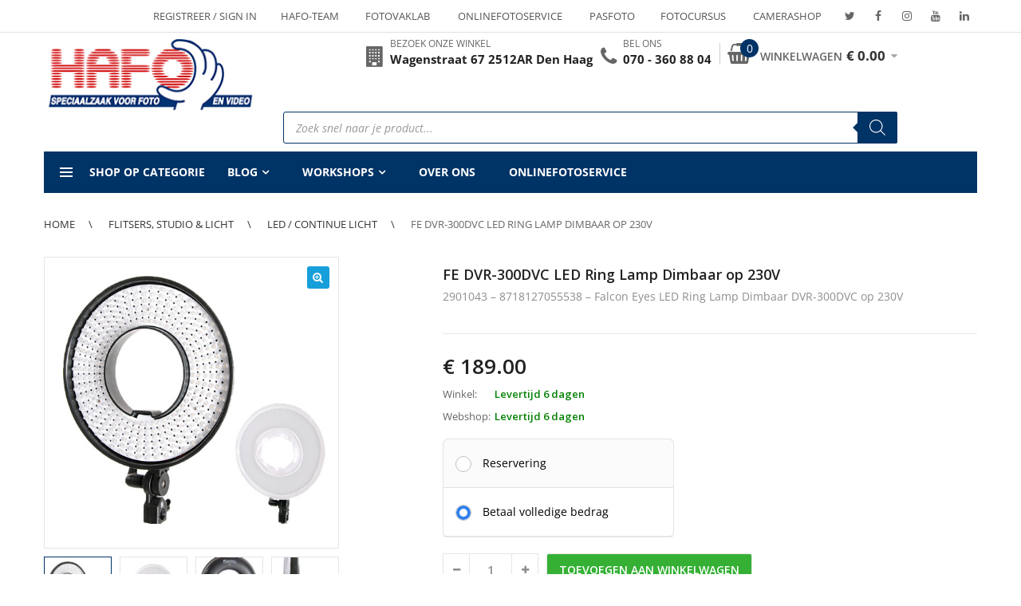

--- FILE ---
content_type: text/html; charset=UTF-8
request_url: https://www.hafo.nl/product/falcon-eyes-led-ring-lamp-dimbaar-dvr-300dvc-op-230v/
body_size: 49554
content:
<!DOCTYPE html>
<html lang="nl-NL" class="no-js">
<head>
    <meta charset="UTF-8" />
    <meta name="viewport" content="width=device-width, initial-scale=1" />
    <link rel="profile" href="https://gmpg.org/xfn/11" />
    <link rel="pingback" href="https://www.hafo.nl/xmlrpc.php" />
	<meta name='robots' content='index, follow, max-image-preview:large, max-snippet:-1, max-video-preview:-1' />

	<!-- This site is optimized with the Yoast SEO plugin v26.7 - https://yoast.com/wordpress/plugins/seo/ -->
	<title>FE DVR-300DVC LED Ring Lamp Dimbaar op 230V</title>
<link data-rocket-preload as="style" href="https://fonts.googleapis.com/css?family=Open%20Sans%3A300%2C300i%2C400%2C400i%2C600%2C600i%2C700%2C700i%2C800%2C800i%7CRoboto%3A400%2C500%7CLato%3A400%2C400i%2C700%2C700i%2C900%2C900i%7CRubik&#038;subset=latin%2Clatin-ext&#038;display=swap" rel="preload">
<link href="https://fonts.googleapis.com/css?family=Open%20Sans%3A300%2C300i%2C400%2C400i%2C600%2C600i%2C700%2C700i%2C800%2C800i%7CRoboto%3A400%2C500%7CLato%3A400%2C400i%2C700%2C700i%2C900%2C900i%7CRubik&#038;subset=latin%2Clatin-ext&#038;display=swap" media="print" onload="this.media=&#039;all&#039;" rel="stylesheet">
<noscript data-wpr-hosted-gf-parameters=""><link rel="stylesheet" href="https://fonts.googleapis.com/css?family=Open%20Sans%3A300%2C300i%2C400%2C400i%2C600%2C600i%2C700%2C700i%2C800%2C800i%7CRoboto%3A400%2C500%7CLato%3A400%2C400i%2C700%2C700i%2C900%2C900i%7CRubik&#038;subset=latin%2Clatin-ext&#038;display=swap"></noscript>
	<link rel="canonical" href="https://www.hafo.nl/product/falcon-eyes-led-ring-lamp-dimbaar-dvr-300dvc-op-230v/" />
	<meta property="og:locale" content="nl_NL" />
	<meta property="og:type" content="article" />
	<meta property="og:title" content="FE DVR-300DVC LED Ring Lamp Dimbaar op 230V" />
	<meta property="og:description" content="2901043 - 8718127055538 - Falcon Eyes LED Ring Lamp Dimbaar DVR-300DVC op 230V" />
	<meta property="og:url" content="https://www.hafo.nl/product/falcon-eyes-led-ring-lamp-dimbaar-dvr-300dvc-op-230v/" />
	<meta property="og:site_name" content="Foto Hafo" />
	<meta property="article:publisher" content="https://www.facebook.com/fotohafo" />
	<meta property="article:modified_time" content="2025-12-27T11:29:35+00:00" />
	<meta property="og:image" content="https://www.hafo.nl/wp-content/uploads/2019/11/falcon-eyes-bi-color-led-ringlamp-dimbaar-dvr-300dvc-op-230v-full-2901043-vooraanzichtdefinitief-30496-234.jpg" />
	<meta property="og:image:width" content="513" />
	<meta property="og:image:height" content="507" />
	<meta property="og:image:type" content="image/jpeg" />
	<meta name="twitter:card" content="summary_large_image" />
	<meta name="twitter:site" content="@FotoHafo" />
	<meta name="twitter:label1" content="Geschatte leestijd" />
	<meta name="twitter:data1" content="1 minuut" />
	<script type="application/ld+json" class="yoast-schema-graph">{"@context":"https://schema.org","@graph":[{"@type":"WebPage","@id":"https://www.hafo.nl/product/falcon-eyes-led-ring-lamp-dimbaar-dvr-300dvc-op-230v/","url":"https://www.hafo.nl/product/falcon-eyes-led-ring-lamp-dimbaar-dvr-300dvc-op-230v/","name":"FE DVR-300DVC LED Ring Lamp Dimbaar op 230V","isPartOf":{"@id":"https://www.hafo.nl/#website"},"primaryImageOfPage":{"@id":"https://www.hafo.nl/product/falcon-eyes-led-ring-lamp-dimbaar-dvr-300dvc-op-230v/#primaryimage"},"image":{"@id":"https://www.hafo.nl/product/falcon-eyes-led-ring-lamp-dimbaar-dvr-300dvc-op-230v/#primaryimage"},"thumbnailUrl":"https://www.hafo.nl/wp-content/uploads/2019/11/falcon-eyes-bi-color-led-ringlamp-dimbaar-dvr-300dvc-op-230v-full-2901043-vooraanzichtdefinitief-30496-234.jpg","datePublished":"2015-10-31T09:32:12+00:00","dateModified":"2025-12-27T11:29:35+00:00","breadcrumb":{"@id":"https://www.hafo.nl/product/falcon-eyes-led-ring-lamp-dimbaar-dvr-300dvc-op-230v/#breadcrumb"},"inLanguage":"nl-NL","potentialAction":[{"@type":"ReadAction","target":["https://www.hafo.nl/product/falcon-eyes-led-ring-lamp-dimbaar-dvr-300dvc-op-230v/"]}]},{"@type":"ImageObject","inLanguage":"nl-NL","@id":"https://www.hafo.nl/product/falcon-eyes-led-ring-lamp-dimbaar-dvr-300dvc-op-230v/#primaryimage","url":"https://www.hafo.nl/wp-content/uploads/2019/11/falcon-eyes-bi-color-led-ringlamp-dimbaar-dvr-300dvc-op-230v-full-2901043-vooraanzichtdefinitief-30496-234.jpg","contentUrl":"https://www.hafo.nl/wp-content/uploads/2019/11/falcon-eyes-bi-color-led-ringlamp-dimbaar-dvr-300dvc-op-230v-full-2901043-vooraanzichtdefinitief-30496-234.jpg","width":513,"height":507},{"@type":"BreadcrumbList","@id":"https://www.hafo.nl/product/falcon-eyes-led-ring-lamp-dimbaar-dvr-300dvc-op-230v/#breadcrumb","itemListElement":[{"@type":"ListItem","position":1,"name":"Home","item":"https://www.hafo.nl/"},{"@type":"ListItem","position":2,"name":"Winkel","item":"https://www.hafo.nl/winkel/"},{"@type":"ListItem","position":3,"name":"Falcon Eyes","item":"https://www.hafo.nl/manufacturer/falconeyes/"},{"@type":"ListItem","position":4,"name":"FE DVR-300DVC LED Ring Lamp Dimbaar op 230V"}]},{"@type":"WebSite","@id":"https://www.hafo.nl/#website","url":"https://www.hafo.nl/","name":"Foto Hafo","description":"","publisher":{"@id":"https://www.hafo.nl/#organization"},"potentialAction":[{"@type":"SearchAction","target":{"@type":"EntryPoint","urlTemplate":"https://www.hafo.nl/?s={search_term_string}"},"query-input":{"@type":"PropertyValueSpecification","valueRequired":true,"valueName":"search_term_string"}}],"inLanguage":"nl-NL"},{"@type":"Organization","@id":"https://www.hafo.nl/#organization","name":"Foto HAFO","url":"https://www.hafo.nl/","logo":{"@type":"ImageObject","inLanguage":"nl-NL","@id":"https://www.hafo.nl/#/schema/logo/image/","url":"https://www.hafo.nl/wp-content/uploads/2018/07/logo-100px-hoog-min.jpg","contentUrl":"https://www.hafo.nl/wp-content/uploads/2018/07/logo-100px-hoog-min.jpg","width":259,"height":100,"caption":"Foto HAFO"},"image":{"@id":"https://www.hafo.nl/#/schema/logo/image/"},"sameAs":["https://www.facebook.com/fotohafo","https://x.com/FotoHafo","https://www.instagram.com/foto_hafo/","https://www.youtube.com/user/FotoHafo","https://www.linkedin.com/company/foto-hafo/"]}]}</script>
	<!-- / Yoast SEO plugin. -->


<link rel='dns-prefetch' href='//hcaptcha.com' />
<link href='https://fonts.gstatic.com' crossorigin rel='preconnect' />
<link rel="alternate" type="application/rss+xml" title="Foto Hafo &raquo; feed" href="https://www.hafo.nl/feed/" />
<link rel="alternate" type="application/rss+xml" title="Foto Hafo &raquo; reacties feed" href="https://www.hafo.nl/comments/feed/" />
<link rel="alternate" type="application/rss+xml" title="Foto Hafo &raquo; FE DVR-300DVC LED Ring Lamp Dimbaar op 230V reacties feed" href="https://www.hafo.nl/product/falcon-eyes-led-ring-lamp-dimbaar-dvr-300dvc-op-230v/feed/" />
<link rel="alternate" title="oEmbed (JSON)" type="application/json+oembed" href="https://www.hafo.nl/wp-json/oembed/1.0/embed?url=https%3A%2F%2Fwww.hafo.nl%2Fproduct%2Ffalcon-eyes-led-ring-lamp-dimbaar-dvr-300dvc-op-230v%2F" />
<link rel="alternate" title="oEmbed (XML)" type="text/xml+oembed" href="https://www.hafo.nl/wp-json/oembed/1.0/embed?url=https%3A%2F%2Fwww.hafo.nl%2Fproduct%2Ffalcon-eyes-led-ring-lamp-dimbaar-dvr-300dvc-op-230v%2F&#038;format=xml" />
<style id='wp-img-auto-sizes-contain-inline-css' type='text/css'>
img:is([sizes=auto i],[sizes^="auto," i]){contain-intrinsic-size:3000px 1500px}
/*# sourceURL=wp-img-auto-sizes-contain-inline-css */
</style>
<style id='wp-emoji-styles-inline-css' type='text/css'>

	img.wp-smiley, img.emoji {
		display: inline !important;
		border: none !important;
		box-shadow: none !important;
		height: 1em !important;
		width: 1em !important;
		margin: 0 0.07em !important;
		vertical-align: -0.1em !important;
		background: none !important;
		padding: 0 !important;
	}
/*# sourceURL=wp-emoji-styles-inline-css */
</style>
<link rel='stylesheet' id='wp-block-library-css' href='https://www.hafo.nl/wp-includes/css/dist/block-library/style.min.css?ver=5ec6292615f6fc3459a9950a38b3c226' type='text/css' media='all' />
<link rel='stylesheet' id='wc-blocks-style-css' href='https://www.hafo.nl/wp-content/plugins/woocommerce/assets/client/blocks/wc-blocks.css?ver=wc-10.4.3' type='text/css' media='all' />
<style id='global-styles-inline-css' type='text/css'>
:root{--wp--preset--aspect-ratio--square: 1;--wp--preset--aspect-ratio--4-3: 4/3;--wp--preset--aspect-ratio--3-4: 3/4;--wp--preset--aspect-ratio--3-2: 3/2;--wp--preset--aspect-ratio--2-3: 2/3;--wp--preset--aspect-ratio--16-9: 16/9;--wp--preset--aspect-ratio--9-16: 9/16;--wp--preset--color--black: #000000;--wp--preset--color--cyan-bluish-gray: #abb8c3;--wp--preset--color--white: #ffffff;--wp--preset--color--pale-pink: #f78da7;--wp--preset--color--vivid-red: #cf2e2e;--wp--preset--color--luminous-vivid-orange: #ff6900;--wp--preset--color--luminous-vivid-amber: #fcb900;--wp--preset--color--light-green-cyan: #7bdcb5;--wp--preset--color--vivid-green-cyan: #00d084;--wp--preset--color--pale-cyan-blue: #8ed1fc;--wp--preset--color--vivid-cyan-blue: #0693e3;--wp--preset--color--vivid-purple: #9b51e0;--wp--preset--gradient--vivid-cyan-blue-to-vivid-purple: linear-gradient(135deg,rgb(6,147,227) 0%,rgb(155,81,224) 100%);--wp--preset--gradient--light-green-cyan-to-vivid-green-cyan: linear-gradient(135deg,rgb(122,220,180) 0%,rgb(0,208,130) 100%);--wp--preset--gradient--luminous-vivid-amber-to-luminous-vivid-orange: linear-gradient(135deg,rgb(252,185,0) 0%,rgb(255,105,0) 100%);--wp--preset--gradient--luminous-vivid-orange-to-vivid-red: linear-gradient(135deg,rgb(255,105,0) 0%,rgb(207,46,46) 100%);--wp--preset--gradient--very-light-gray-to-cyan-bluish-gray: linear-gradient(135deg,rgb(238,238,238) 0%,rgb(169,184,195) 100%);--wp--preset--gradient--cool-to-warm-spectrum: linear-gradient(135deg,rgb(74,234,220) 0%,rgb(151,120,209) 20%,rgb(207,42,186) 40%,rgb(238,44,130) 60%,rgb(251,105,98) 80%,rgb(254,248,76) 100%);--wp--preset--gradient--blush-light-purple: linear-gradient(135deg,rgb(255,206,236) 0%,rgb(152,150,240) 100%);--wp--preset--gradient--blush-bordeaux: linear-gradient(135deg,rgb(254,205,165) 0%,rgb(254,45,45) 50%,rgb(107,0,62) 100%);--wp--preset--gradient--luminous-dusk: linear-gradient(135deg,rgb(255,203,112) 0%,rgb(199,81,192) 50%,rgb(65,88,208) 100%);--wp--preset--gradient--pale-ocean: linear-gradient(135deg,rgb(255,245,203) 0%,rgb(182,227,212) 50%,rgb(51,167,181) 100%);--wp--preset--gradient--electric-grass: linear-gradient(135deg,rgb(202,248,128) 0%,rgb(113,206,126) 100%);--wp--preset--gradient--midnight: linear-gradient(135deg,rgb(2,3,129) 0%,rgb(40,116,252) 100%);--wp--preset--font-size--small: 13px;--wp--preset--font-size--medium: 20px;--wp--preset--font-size--large: 36px;--wp--preset--font-size--x-large: 42px;--wp--preset--spacing--20: 0.44rem;--wp--preset--spacing--30: 0.67rem;--wp--preset--spacing--40: 1rem;--wp--preset--spacing--50: 1.5rem;--wp--preset--spacing--60: 2.25rem;--wp--preset--spacing--70: 3.38rem;--wp--preset--spacing--80: 5.06rem;--wp--preset--shadow--natural: 6px 6px 9px rgba(0, 0, 0, 0.2);--wp--preset--shadow--deep: 12px 12px 50px rgba(0, 0, 0, 0.4);--wp--preset--shadow--sharp: 6px 6px 0px rgba(0, 0, 0, 0.2);--wp--preset--shadow--outlined: 6px 6px 0px -3px rgb(255, 255, 255), 6px 6px rgb(0, 0, 0);--wp--preset--shadow--crisp: 6px 6px 0px rgb(0, 0, 0);}:where(.is-layout-flex){gap: 0.5em;}:where(.is-layout-grid){gap: 0.5em;}body .is-layout-flex{display: flex;}.is-layout-flex{flex-wrap: wrap;align-items: center;}.is-layout-flex > :is(*, div){margin: 0;}body .is-layout-grid{display: grid;}.is-layout-grid > :is(*, div){margin: 0;}:where(.wp-block-columns.is-layout-flex){gap: 2em;}:where(.wp-block-columns.is-layout-grid){gap: 2em;}:where(.wp-block-post-template.is-layout-flex){gap: 1.25em;}:where(.wp-block-post-template.is-layout-grid){gap: 1.25em;}.has-black-color{color: var(--wp--preset--color--black) !important;}.has-cyan-bluish-gray-color{color: var(--wp--preset--color--cyan-bluish-gray) !important;}.has-white-color{color: var(--wp--preset--color--white) !important;}.has-pale-pink-color{color: var(--wp--preset--color--pale-pink) !important;}.has-vivid-red-color{color: var(--wp--preset--color--vivid-red) !important;}.has-luminous-vivid-orange-color{color: var(--wp--preset--color--luminous-vivid-orange) !important;}.has-luminous-vivid-amber-color{color: var(--wp--preset--color--luminous-vivid-amber) !important;}.has-light-green-cyan-color{color: var(--wp--preset--color--light-green-cyan) !important;}.has-vivid-green-cyan-color{color: var(--wp--preset--color--vivid-green-cyan) !important;}.has-pale-cyan-blue-color{color: var(--wp--preset--color--pale-cyan-blue) !important;}.has-vivid-cyan-blue-color{color: var(--wp--preset--color--vivid-cyan-blue) !important;}.has-vivid-purple-color{color: var(--wp--preset--color--vivid-purple) !important;}.has-black-background-color{background-color: var(--wp--preset--color--black) !important;}.has-cyan-bluish-gray-background-color{background-color: var(--wp--preset--color--cyan-bluish-gray) !important;}.has-white-background-color{background-color: var(--wp--preset--color--white) !important;}.has-pale-pink-background-color{background-color: var(--wp--preset--color--pale-pink) !important;}.has-vivid-red-background-color{background-color: var(--wp--preset--color--vivid-red) !important;}.has-luminous-vivid-orange-background-color{background-color: var(--wp--preset--color--luminous-vivid-orange) !important;}.has-luminous-vivid-amber-background-color{background-color: var(--wp--preset--color--luminous-vivid-amber) !important;}.has-light-green-cyan-background-color{background-color: var(--wp--preset--color--light-green-cyan) !important;}.has-vivid-green-cyan-background-color{background-color: var(--wp--preset--color--vivid-green-cyan) !important;}.has-pale-cyan-blue-background-color{background-color: var(--wp--preset--color--pale-cyan-blue) !important;}.has-vivid-cyan-blue-background-color{background-color: var(--wp--preset--color--vivid-cyan-blue) !important;}.has-vivid-purple-background-color{background-color: var(--wp--preset--color--vivid-purple) !important;}.has-black-border-color{border-color: var(--wp--preset--color--black) !important;}.has-cyan-bluish-gray-border-color{border-color: var(--wp--preset--color--cyan-bluish-gray) !important;}.has-white-border-color{border-color: var(--wp--preset--color--white) !important;}.has-pale-pink-border-color{border-color: var(--wp--preset--color--pale-pink) !important;}.has-vivid-red-border-color{border-color: var(--wp--preset--color--vivid-red) !important;}.has-luminous-vivid-orange-border-color{border-color: var(--wp--preset--color--luminous-vivid-orange) !important;}.has-luminous-vivid-amber-border-color{border-color: var(--wp--preset--color--luminous-vivid-amber) !important;}.has-light-green-cyan-border-color{border-color: var(--wp--preset--color--light-green-cyan) !important;}.has-vivid-green-cyan-border-color{border-color: var(--wp--preset--color--vivid-green-cyan) !important;}.has-pale-cyan-blue-border-color{border-color: var(--wp--preset--color--pale-cyan-blue) !important;}.has-vivid-cyan-blue-border-color{border-color: var(--wp--preset--color--vivid-cyan-blue) !important;}.has-vivid-purple-border-color{border-color: var(--wp--preset--color--vivid-purple) !important;}.has-vivid-cyan-blue-to-vivid-purple-gradient-background{background: var(--wp--preset--gradient--vivid-cyan-blue-to-vivid-purple) !important;}.has-light-green-cyan-to-vivid-green-cyan-gradient-background{background: var(--wp--preset--gradient--light-green-cyan-to-vivid-green-cyan) !important;}.has-luminous-vivid-amber-to-luminous-vivid-orange-gradient-background{background: var(--wp--preset--gradient--luminous-vivid-amber-to-luminous-vivid-orange) !important;}.has-luminous-vivid-orange-to-vivid-red-gradient-background{background: var(--wp--preset--gradient--luminous-vivid-orange-to-vivid-red) !important;}.has-very-light-gray-to-cyan-bluish-gray-gradient-background{background: var(--wp--preset--gradient--very-light-gray-to-cyan-bluish-gray) !important;}.has-cool-to-warm-spectrum-gradient-background{background: var(--wp--preset--gradient--cool-to-warm-spectrum) !important;}.has-blush-light-purple-gradient-background{background: var(--wp--preset--gradient--blush-light-purple) !important;}.has-blush-bordeaux-gradient-background{background: var(--wp--preset--gradient--blush-bordeaux) !important;}.has-luminous-dusk-gradient-background{background: var(--wp--preset--gradient--luminous-dusk) !important;}.has-pale-ocean-gradient-background{background: var(--wp--preset--gradient--pale-ocean) !important;}.has-electric-grass-gradient-background{background: var(--wp--preset--gradient--electric-grass) !important;}.has-midnight-gradient-background{background: var(--wp--preset--gradient--midnight) !important;}.has-small-font-size{font-size: var(--wp--preset--font-size--small) !important;}.has-medium-font-size{font-size: var(--wp--preset--font-size--medium) !important;}.has-large-font-size{font-size: var(--wp--preset--font-size--large) !important;}.has-x-large-font-size{font-size: var(--wp--preset--font-size--x-large) !important;}
/*# sourceURL=global-styles-inline-css */
</style>

<style id='classic-theme-styles-inline-css' type='text/css'>
/*! This file is auto-generated */
.wp-block-button__link{color:#fff;background-color:#32373c;border-radius:9999px;box-shadow:none;text-decoration:none;padding:calc(.667em + 2px) calc(1.333em + 2px);font-size:1.125em}.wp-block-file__button{background:#32373c;color:#fff;text-decoration:none}
/*# sourceURL=/wp-includes/css/classic-themes.min.css */
</style>
<link rel='stylesheet' id='acoplw-style-css' href='https://www.hafo.nl/wp-content/plugins/aco-product-labels-for-woocommerce/includes/../assets/css/frontend.css?ver=1.5.13' type='text/css' media='all' />
<link rel='stylesheet' id='awcdp-frontend-css' href='https://www.hafo.nl/wp-content/cache/background-css/1/www.hafo.nl/wp-content/plugins/deposits-partial-payments-for-woocommerce-pro/assets/css/frontend.css?ver=3.1.17&wpr_t=1768651130' type='text/css' media='all' />
<link rel='stylesheet' id='photoswipe-css' href='https://www.hafo.nl/wp-content/cache/background-css/1/www.hafo.nl/wp-content/plugins/woocommerce/assets/css/photoswipe/photoswipe.min.css?ver=10.4.3&wpr_t=1768651130' type='text/css' media='all' />
<link rel='stylesheet' id='photoswipe-default-skin-css' href='https://www.hafo.nl/wp-content/cache/background-css/1/www.hafo.nl/wp-content/plugins/woocommerce/assets/css/photoswipe/default-skin/default-skin.min.css?ver=10.4.3&wpr_t=1768651130' type='text/css' media='all' />
<style id='woocommerce-inline-inline-css' type='text/css'>
.woocommerce form .form-row .required { visibility: visible; }
/*# sourceURL=woocommerce-inline-inline-css */
</style>
<link rel='stylesheet' id='cmplz-general-css' href='https://www.hafo.nl/wp-content/plugins/complianz-gdpr-premium/assets/css/cookieblocker.min.css?ver=1762247702' type='text/css' media='all' />
<link rel='stylesheet' id='yith_wcbm_badge_style-css' href='https://www.hafo.nl/wp-content/plugins/yith-woocommerce-badge-management-premium/assets/css/frontend.css?ver=3.22.1' type='text/css' media='all' />
<style id='yith_wcbm_badge_style-inline-css' type='text/css'>
.yith-wcbm-badge.yith-wcbm-badge-css.yith-wcbm-badge-195910 {
				top: 10%; right: auto; bottom: auto; left: 0%;
				opacity: 100%;
				
				margin: 0px 0px 0px 0px;
				padding: 0px 0px 0px 0px;
				
			}.yith-wcbm-badge.yith-wcbm-badge-css.yith-wcbm-badge-170216 {
				top: auto; right: 0px; bottom: 0px; left: auto;
				opacity: 100%;
				
				margin: 0px 0px 0px 0px;
				padding: 0px 0px 0px 0px;
				
			}.yith-wcbm-badge.yith-wcbm-badge-css.yith-wcbm-badge-175236 {
				top: 0%; right: auto; bottom: auto; left: 0%;
				opacity: 100%;
				
				margin: 0px 0px 0px 0px;
				padding: 0px 0px 0px 0px;
				
			}.yith-wcbm-badge.yith-wcbm-badge-image.yith-wcbm-badge-127452 {
				top: 26px; right: auto; bottom: auto; left: 9px;
				opacity: 100%;
				
				margin: 0px 0px 0px 0px;
				padding: 0px 1px 2px 3px;
				 width:auto
			}.yith-wcbm-badge.yith-wcbm-badge-image.yith-wcbm-badge-145386 {
				top: 0%; right: auto; bottom: auto; left: 0%;
				opacity: 100%;
				
				margin: 0px 0px 0px 0px;
				padding: 0px 0px 0px 0px;
				 width:auto
			}.yith-wcbm-badge.yith-wcbm-badge-css.yith-wcbm-badge-184331 {
				top: 10%; right: auto; bottom: auto; left: 0%;
				opacity: 100%;
				
				margin: 0px 0px 0px 0px;
				padding: 0px 0px 0px 0px;
				
			}.yith-wcbm-badge.yith-wcbm-badge-css.yith-wcbm-badge-193747 {
				top: 10%; right: auto; bottom: auto; left: 0%;
				opacity: 100%;
				
				margin: 0px 0px 0px 0px;
				padding: 0px 0px 0px 0px;
				
			}.yith-wcbm-badge.yith-wcbm-badge-css.yith-wcbm-badge-202750 {
				top: 0%; right: auto; bottom: auto; left: 0%;
				opacity: 100%;
				
				margin: 0px 0px 0px 0px;
				padding: 0px 0px 0px 0px;
				
			}.yith-wcbm-badge.yith-wcbm-badge-css.yith-wcbm-badge-202749 {
				top: 0%; right: auto; bottom: auto; left: 0%;
				opacity: 100%;
				
				margin: 0px 0px 0px 0px;
				padding: 0px 0px 0px 0px;
				
			}.yith-wcbm-badge.yith-wcbm-badge-css.yith-wcbm-badge-203688 {
				top: 0%; right: auto; bottom: auto; left: 0%;
				opacity: 100%;
				
				margin: 0px 0px 0px 0px;
				padding: 0px 0px 0px 0px;
				
			}.yith-wcbm-badge.yith-wcbm-badge-css.yith-wcbm-badge-199252 {
				top: 10%; right: auto; bottom: auto; left: 0%;
				opacity: 100%;
				
				margin: 0px 0px 0px 0px;
				padding: 0px 0px 0px 0px;
				
			}.yith-wcbm-badge.yith-wcbm-badge-css.yith-wcbm-badge-203301 {
				top: 0%; right: auto; bottom: auto; left: 0%;
				opacity: 100%;
				
				margin: 0px 0px 0px 0px;
				padding: 0px 0px 0px 0px;
				
			}.yith-wcbm-badge.yith-wcbm-badge-css.yith-wcbm-badge-203302 {
				top: 0%; right: auto; bottom: auto; left: 0%;
				opacity: 100%;
				
				margin: 0px 0px 0px 0px;
				padding: 0px 0px 0px 0px;
				
			}.yith-wcbm-badge.yith-wcbm-badge-css.yith-wcbm-badge-203303 {
				top: 0%; right: auto; bottom: auto; left: 0%;
				opacity: 100%;
				
				margin: 0px 0px 0px 0px;
				padding: 0px 0px 0px 0px;
				
			}.yith-wcbm-badge.yith-wcbm-badge-css.yith-wcbm-badge-203304 {
				top: 0%; right: auto; bottom: auto; left: 0%;
				opacity: 100%;
				
				margin: 0px 0px 0px 0px;
				padding: 0px 0px 0px 0px;
				
			}.yith-wcbm-badge.yith-wcbm-badge-css.yith-wcbm-badge-203305 {
				top: 0%; right: auto; bottom: auto; left: 0%;
				opacity: 100%;
				
				margin: 0px 0px 0px 0px;
				padding: 0px 0px 0px 0px;
				
			}.yith-wcbm-badge.yith-wcbm-badge-css.yith-wcbm-badge-203306 {
				top: 0%; right: auto; bottom: auto; left: 0%;
				opacity: 100%;
				
				margin: 0px 0px 0px 0px;
				padding: 0px 0px 0px 0px;
				
			}.yith-wcbm-badge.yith-wcbm-badge-css.yith-wcbm-badge-203300 {
				top: 0%; right: auto; bottom: auto; left: 0%;
				opacity: 100%;
				
				margin: 0px 0px 0px 0px;
				padding: 0px 0px 0px 0px;
				
			}.yith-wcbm-badge.yith-wcbm-badge-css.yith-wcbm-badge-203307 {
				top: 0%; right: auto; bottom: auto; left: 0%;
				opacity: 100%;
				
				margin: 0px 0px 0px 0px;
				padding: 0px 0px 0px 0px;
				
			}.yith-wcbm-badge.yith-wcbm-badge-css.yith-wcbm-badge-200567 {
				top: 0%; right: auto; bottom: auto; left: 0%;
				opacity: 100%;
				
				margin: 0px 0px 0px 0px;
				padding: 0px 0px 0px 0px;
				
			}.yith-wcbm-badge.yith-wcbm-badge-image.yith-wcbm-badge-166470 {
				bottom: 0; left: 0; 
				opacity: 100%;
				
				margin: 0px 0px 0px 0px;
				padding: 0px 0px 0px 0px;
				 width:auto
			}.yith-wcbm-badge.yith-wcbm-badge-css.yith-wcbm-badge-188511 {
				top: 10%; right: auto; bottom: auto; left: 0%;
				opacity: 100%;
				
				margin: 0px 0px 0px 0px;
				padding: 0px 0px 0px 0px;
				
			}.yith-wcbm-badge.yith-wcbm-badge-css.yith-wcbm-badge-195506 {
				top: 10%; right: auto; bottom: auto; left: 0%;
				opacity: 100%;
				
				margin: 0px 0px 0px 0px;
				padding: 0px 0px 0px 0px;
				
			}.yith-wcbm-badge.yith-wcbm-badge-image.yith-wcbm-badge-73618 {
				top: 5px; right: auto; bottom: auto; left: 6px;
				opacity: 86%;
				
				margin: 0px 0px 0px 0px;
				padding: 0px 0px 0px 0px;
				 width:auto
			}.yith-wcbm-badge.yith-wcbm-badge-image.yith-wcbm-badge-108894 {
				top: -2px; right: auto; bottom: auto; left: 4px;
				opacity: 86%;
				
				margin: 0px 0px 0px 0px;
				padding: 0px 0px 0px 0px;
				 width:auto
			}.yith-wcbm-badge.yith-wcbm-badge-css.yith-wcbm-badge-203768 {
				top: 5%; right: auto; bottom: auto; left: 0%;
				opacity: 100%;
				
				margin: 0px 0px 0px 0px;
				padding: 0px 0px 0px 0px;
				
			}.yith-wcbm-badge.yith-wcbm-badge-image.yith-wcbm-badge-114737 {
				top: 0px; right: 0px; bottom: auto; left: auto;
				opacity: 100%;
				
				margin: 0px 0px 0px 0px;
				padding: 0px 0px 0px 0px;
				 width:auto
			}.yith-wcbm-badge.yith-wcbm-badge-css.yith-wcbm-badge-189805 {
				top: 10%; right: auto; bottom: auto; left: 0%;
				opacity: 100%;
				
				margin: 0px 0px 0px 0px;
				padding: 0px 0px 0px 0px;
				
			}.yith-wcbm-badge.yith-wcbm-badge-css.yith-wcbm-badge-190419 {
				top: 0; left: 0; 
				opacity: 100%;
				
				margin: 0px 0px 0px 0px;
				padding: 0px 0px 0px 0px;
				
			}.yith-wcbm-badge.yith-wcbm-badge-image.yith-wcbm-badge-82700 {
				top: 0px; right: auto; bottom: auto; left: 0px;
				opacity: 100%;
				
				margin: 0px 0px 0px 0px;
				padding: 0px 0px 0px 0px;
				 width:auto
			}.yith-wcbm-badge.yith-wcbm-badge-image.yith-wcbm-badge-161039 {
				top: 9%; right: auto; bottom: auto; left: 0%;
				opacity: 100%;
				
				margin: 0px 0px 0px 0px;
				padding: 0px 0px 0px 0px;
				 width:auto
			}.yith-wcbm-badge.yith-wcbm-badge-css.yith-wcbm-badge-184268 {
				top: 10%; right: auto; bottom: auto; left: 0%;
				opacity: 100%;
				
				margin: 0px 0px 0px 0px;
				padding: 0px 0px 0px 0px;
				
			}.yith-wcbm-badge.yith-wcbm-badge-css.yith-wcbm-badge-202810 {
				top: 0%; right: auto; bottom: auto; left: 0%;
				opacity: 100%;
				
				margin: 0px 0px 0px 0px;
				padding: 0px 0px 0px 0px;
				
			}.yith-wcbm-badge.yith-wcbm-badge-css.yith-wcbm-badge-202813 {
				top: 0%; right: auto; bottom: auto; left: 0%;
				opacity: 100%;
				
				margin: 0px 0px 0px 0px;
				padding: 0px 0px 0px 0px;
				
			}.yith-wcbm-badge.yith-wcbm-badge-css.yith-wcbm-badge-192375 {
				top: 0; left: 0; 
				opacity: 100%;
				
				margin: 0px 0px 0px 0px;
				padding: 0px 0px 0px 0px;
				
			}
/*# sourceURL=yith_wcbm_badge_style-inline-css */
</style>
<link rel='stylesheet' id='yith-gfont-open-sans-css' href='https://www.hafo.nl/wp-content/plugins/yith-woocommerce-badge-management-premium/assets/fonts/open-sans/style.css?ver=3.22.1' type='text/css' media='all' />
<link rel='stylesheet' id='yith-quick-view-css' href='https://www.hafo.nl/wp-content/plugins/yith-woocommerce-quick-view/assets/css/yith-quick-view.css?ver=2.10.0' type='text/css' media='all' />
<style id='yith-quick-view-inline-css' type='text/css'>

				#yith-quick-view-modal .yith-quick-view-overlay{background:rgba( 0, 0, 0, 0.8)}
				#yith-quick-view-modal .yith-wcqv-main{background:#ffffff;}
				#yith-quick-view-close{color:#cdcdcd;}
				#yith-quick-view-close:hover{color:#ff0000;}
/*# sourceURL=yith-quick-view-inline-css */
</style>
<link rel='stylesheet' id='woosb-frontend-css' href='https://www.hafo.nl/wp-content/plugins/woo-product-bundle-premium/assets/css/frontend.css?ver=6.2.1' type='text/css' media='all' />
<link rel='stylesheet' id='dgwt-wcas-style-css' href='https://www.hafo.nl/wp-content/cache/background-css/1/www.hafo.nl/wp-content/plugins/ajax-search-for-woocommerce-premium/assets/css/style.min.css?ver=1.32.2&wpr_t=1768651130' type='text/css' media='all' />
<link rel='stylesheet' id='slick-css' href='https://www.hafo.nl/wp-content/themes/techone/css/slick.min.css?ver=1.0.1' type='text/css' media='all' />
<link rel='stylesheet' id='techone-lib-css' href='https://www.hafo.nl/wp-content/cache/background-css/1/www.hafo.nl/wp-content/themes/techone/css/lib.min.css?ver=1.0.1&wpr_t=1768651130' type='text/css' media='all' />
<link rel='stylesheet' id='techone-icon-css' href='https://www.hafo.nl/wp-content/themes/techone/css/icons.min.css?ver=1.0.1' type='text/css' media='all' />

<link rel='stylesheet' id='techone-style-css' href='https://www.hafo.nl/wp-content/cache/background-css/1/www.hafo.nl/wp-content/themes/techone/css/style.min.css?ver=1.5.7&wpr_t=1768651130' type='text/css' media='all' />
<style id='techone-style-inline-css' type='text/css'>
.techone-socials .socials .social { background-color: #59c6ff; } div.copyright a:hover, div.copyright a:visited { color: #aaa; } body{ background-color:#FFFFFF; } .btn-main-color, .single-banner__layout10 .btn-banner:hover::after, .product-inner.style15 .product-info .button.product_type_simple, .product-inner.style15 .product-info .button.product_type_variable, .product-inner.style15 .product-info .button.product_type_external, .product-inner.style15 .product-info .button.product_type_grouped, .techone-available-counter .available-track .process, .add_to_cart_button, .added_to_cart, .product_type_simple, .product_type_external, .product_type_grouped, .techone-button:hover, .product-item.style18 .group-button .add_to_cart_button:hover, .product-item.style18 .group-button .added_to_cart:hover, .product-item.style18 .group-button .product_type_simple:hover, .product-item.style18 .group-button .product_type_external:hover, .product-item.style18 .group-button .product_type_grouped:hover, .product-item.style19 .product-info .add_to_cart_button:hover, .product-item.style19 .product-info .added_to_cart:hover, .product-item.style19 .product-info .product_type_simple:hover, .product-item.style19 .product-info .product_type_external:hover, .product-item.style19 .product-info .product_type_grouped:hover, .product-item.style20 .product-info .add_to_cart_button:hover, .product-item.style20 .product-info .added_to_cart:hover, .product-item.style20 .product-info .product_type_simple:hover, .product-item.style20 .product-info .product_type_external:hover, .product-item.style20 .product-info .product_type_grouped:hover, .product-item.style22 .product-info .add_to_cart_button:hover, .product-item.style22 .product-info .added_to_cart:hover, .product-item.style22 .product-info .product_type_simple:hover, .product-item.style22 .product-info .product_type_external:hover, .product-item.style22 .product-info .product_type_grouped:hover, .product-item.style23 .product-info .add_to_cart_button:hover, .product-item.style23 .product-info .added_to_cart:hover, .product-item.style23 .product-info .product_type_simple:hover, .product-item.style23 .product-info .product_type_external:hover, .product-item.style23 .product-info .product_type_grouped:hover, .single-banner__layout27 .btn-primary{ background-color:#003366; } .product-item.style18 .group-button .add_to_cart_button:hover, .product-item.style18 .group-button .added_to_cart:hover, .product-item.style18 .group-button .product_type_simple:hover, .product-item.style18 .group-button .product_type_external:hover, .product-item.style18 .group-button .product_type_grouped:hover, .product-item.style19 .product-info .add_to_cart_button:hover, .product-item.style19 .product-info .added_to_cart:hover, .product-item.style19 .product-info .product_type_simple:hover, .product-item.style19 .product-info .product_type_external:hover, .product-item.style19 .product-info .product_type_grouped:hover, .product-item.style22 .product-info .add_to_cart_button:hover, .product-item.style22 .product-info .added_to_cart:hover, .product-item.style22 .product-info .product_type_simple:hover, .product-item.style22 .product-info .product_type_external:hover, .product-item.style22 .product-info .product_type_grouped:hover .product-item.style23 .product-info .add_to_cart_button:hover, .product-item.style23 .product-info .added_to_cart:hover, .product-item.style23 .product-info .product_type_simple:hover, .product-item.style23 .product-info .product_type_external:hover, .product-item.style23 .product-info .product_type_grouped:hover .product-item.style20 .product-info .add_to_cart_button:hover, .product-item.style20 .product-info .added_to_cart:hover, .product-item.style20 .product-info .product_type_simple:hover, .product-item.style20 .product-info .product_type_external:hover, .product-item.style20 .product-info .product_type_grouped:hover{ border-color:#003366; } .header-thirteen .header-nav, .header-thirteen .sticky-wrapper.is-sticky .header-sticky, .product-inner.style15 .product-info .button.product_type_simple:hover, .product-inner.style15 .product-info .button.product_type_variable:hover, .product-inner.style15 .product-info .button.product_type_external:hover, .product-inner.style15 .product-info .button.product_type_grouped:hover, .techone-newsletter.layout4 .block-content .newsletter-form-wrap .submit-newsletter:hover, .techone-single-banner .btn-primary:hover, .add_to_cart_button:hover, .added_to_cart:hover, .product_type_simple:hover, .product_type_external:hover, .product_type_grouped:hover{ background-color:#009900; } .header-thirteen .menu-bar .icon span, .header-thirteen .user-info .search-icon-mobile:before, .product-item.style24 .product-name a:hover, .product-item.style17 .product-name a:hover, .product-item.style19 .product-name a:hover, .product-item.style23 .product-name a:hover, .product-item.style20 .product-name a:hover, .product-item.style22 .product-name a:hover, .product-item.style21 .product-name a:hover, .product-item.style24 .price ins, .product-item.style17 .price ins, .product-item.style19 .price ins, .product-item.style23 .price ins, .product-item.style22 .price ins, .product-item.style20 .price ins, .product-item.style21 .price ins, .single-banner__layout26 .btn-primary:hover{ color:#009900; } .add_to_cart_button, .added_to_cart, .product_type_simple, .product_type_external, .product_type_grouped{ color:#FFFFFF; } .single-banner__layout10 .btn-banner:hover, .growl .growl-message a:hover, a:hover, a:focus, a:active, .techone-blogs .blog-item .post-title:hover a, .demo-title>span, .single-banner__layout26 .btn-primary, .product-item.style22 .product-name a:not(:hover), .product-item.style20 .product-name a:not(:hover), .product-item.style24 .product-name a:not(:hover), .product-item.style17 .product-name a:not(:hover), .product-item.style19 .product-name a:not(:hover), .product-item.style23 .product-name a:not(:hover), .product-item.style21 .product-name a:not(:hover), .header.style14 .top-bar-menu > li > a:hover, .techone-blogs.layout3 .blog-item .post-metas .author>span, .techone-blogs.layout4 .blog-item .post-metas .author>span{ color:#003366; } .growl.growl-notice .growl-title, .header-socilas .social:hover, button, input[type="submit"], .product-item.list .add_to_cart_button, .product-item.list .added_to_cart, .product-item.list .product_type_simple, .product-item.list .product_type_external, .product-item.list .product_type_grouped, .widget .woof .widget_price_filter .ui-slider-horizontal, .block-minicart .cart-icon .count, .techone-blogs.layout3 .blog-item .time{ background-color:#003366; } .minicart-content-wrapper { border-top-color:#003366; } .footer .widget_recent_entries li a:hover, .minicart-content-wrapper .subtotal .total .woocommerce-Price-amount { color: #003366; } .tagcloud-09 .tag-cloud-link:hover, .minicart-content-wrapper .actions .button:hover { background-color:#003366; } .tagcloud-09 .tag-cloud-link:hover, .form-search-width-category .form-content .btn-search { background-color:#003366; } .single-banner__layout21 .single-banner__button:hover, .product-inner.style15 .product-info .product-name a:hover, .copyright-style-09 p a, .icon-section-style9 .btn-link:hover:hover, .header-nine .main-menu > li:hover > a, .top-bar-menu li a:hover, .top-bar-menu li.menu-item-has-children .submenu li.active a, .header-thirteen .main-menu > li.active > a, .header-thirteen .main-menu > li:hover > a, .header-nine .top-bar-menu li a:hover .icon, .header.style2 .top-bar-menu li a:hover, .header.style2 .top-bar-menu li a:hover::before, .header.style4 .top-bar-menu li a:hover, .header.style4 .top-bar-menu li a:hover::before, .header.style5 .top-bar-menu li a:hover, .header.style5 .top-bar-menu li a:hover::before, .header.style7 .top-bar-menu li a:hover, .header.style7 .top-bar-menu li a:hover::before, .header.style7 .top-bar-menu li a:hover~.toggle-submenu { color: #003366; } .loading-lazy:before, .loading-lazy:after, .single-banner__layout21 .single-banner__button:hover::before, .header.style3 .header-nav, .header.style3 .header-nav-inner, .header.style3 .sticky-wrapper.is-sticky .header-nav.header-sticky, .cart-head .cart-link, .techone-tabs.layout4 .tab-head .tabs-link li.active, .header.style6 .top-header, .header.style6 .main-header, .header.style7 .main-header, .header.style7 .header-nav, .header.style7 .header-nav-inner { background-color: #003366; } .techone-tabs.layout4 .tab-head .tabs-link li.active::after{ border-top-color: #003366; } .techone-tabs.layout4 .tab-head .tabs-link li:not(.active):hover, .techone-categories.default:hover .inner, .single-banner__layout14.bn-effect:hover, .product-inner.style15 .product-thumb .list-item-active .prd-gallery-item, .tagcloud-09 .tag-cloud-link:hover, .product-item.style13 .product-inner, .techone-tabs.layout4 .tab-head .tabs-link li.active, .countdown__circle .techone-countdown .box-count.min, .product-item.style13, .header.style7 .sticky-wrapper.is-sticky .box-header-nav { border-color: #003366; } .section-header { border-bottom-color: #003366; } .section-header .section-title, .section-header .section-title::before { background-color: #003366; } .techone-tabs.layout4 .tab-head .tabs-link li:not(.active):hover>a, .techone-tabs.layout4 .tab-head .tabs-link li:not(.active):hover .techone-icon, .woocommerce-loop-category__title:hover, .woocommerce-loop-category__title:hover .count { color: #003366; } .techone-single-banner .btn-primary, .product-item .yith-wcqv-button:hover, .product-item .yith-wcqv-button:focus { background-color: #003366; } .header-ten .main-menu > li:hover > a, .header-ten .top-bar-menu li.menu-item-has-children:hover > a, .product-name a:hover, .product-title a:hover{ color: #003366; } .product-inner .group-button .compare-button .compare:hover, .product-inner .group-button .compare-button .compare:focus { background-color: #003366; border-color: #003366; } .product-inner .group-button .yith-wcwl-add-to-wishlist a:hover, .product-inner .group-button .yith-wcwl-add-to-wishlist a:focus { background-color: #003366; border-color: #003366; } .cart-head .c-number, .block-nav-categori .block-title { background-color: #003366; } .product-item.style10 .product-name a:hover, .product-inner.style8 .product-name a:hover, .single-banner__layout4 .banner-btn:hover, .single-banner__layout4 .banner-btn:hover i, .single-banner__layout6 .banner-btn:hover, .single-banner__layout6 .banner-btn:hover i, .single-banner__layout5 .banner-btn:hover, .single-banner__layout5 .banner-btn:hover i, .view-all-categori .btn-view-all, .header.style1 .main-menu li.active >a, .header.style1 .main-menu >li:hover >a, .header.style1 .main-menu >li:hover >a::after, .header.style1 .main-menu >li:hover .toggle-submenu, .header.style1 .main-menu .submenu >li:hover >a, .header.style6 .header-nav .text-in-right:hover { color: #003366; } .techone-socials .socials .social:hover { background-color: #003366; } .techone-newsletter .block-content .newsletter-form-wrap .submit-newsletter { background-color: #003366; } .widget_nav_menu .menu .menu-item a:hover { color: #003366; } .post-metas .time .day { color: #003366; } .post-item-info .button { background-color: #003366; } .techone_latest_posts_widget .block-content .latest-post li .item-detail .item-name:hover { color: #003366; } .minicart-items .item .info .delete:hover { color: #003366; } .widget_price_filter .ui-slider .ui-slider-handle, .widget .woof .widget_price_filter .ui-slider .ui-slider-handle { background-color: #003366; } .woocommerce-pagination .page-numbers li a.page-numbers:hover, .woocommerce-pagination .page-numbers li .page-numbers.current { background-color: #003366; border-color: #003366; } .pagination .nav-links a.page-numbers:hover, .pagination .nav-links .page-numbers.current { background-color: #003366; border-color: #003366; } .page-links >span, .page-links a:hover span { background-color: #003366; border-color: #003366; } .toolbar-products .modes .modes-mode:hover::before, .toolbar-products .modes .modes-mode.active::before { color: #003366; } .product_gallery .owl-item .gallery_single_img img:hover, .product_gallery .owl-item .gallery_single_img.selected img{ border-color: #003366; } .techone-blogs .blog-item .time .month { background-color: #003366; } .techone-blogs .blog-item .post-info >a:hover { color: #003366; } .woocommerce-tabs .wc-tabs li.active a { background-color: #003366; } .woocommerce-tabs .wc-tabs li a:hover { background-color: #003366; } .comment-respond .form-submit input[type=submit] { background-color: #003366; } .breadcrumb .trail-item a:hover { color: #003366; } .return-to-shop .wc-backward { background-color: #003366; } .techone-iconbox .icon, .tab-head .tabs-link li.active a, .woocommerce-Reviews #review_form .comment-respond .stars a:hover, .woocommerce-Reviews #review_form .comment-respond .stars a.active { color: #003366; } .woocommerce-product-gallery .flex-control-nav.flex-control-thumbs.owl-loaded li img:hover, .woocommerce-product-gallery .flex-control-nav.flex-control-thumbs.owl-loaded li img.flex-active { border-color: #003366; } .single_add_to_cart_button:hover, .single_add_to_cart_button:focus { background-color: #003366; border-color: #003366; } .single-product .quantity .btn-number:hover::before, .product-quantity .quantity .btn-number:hover::before { color: #003366; } .single-product .yith-wcwl-add-to-wishlist a:hover { background-color: #003366; border-color: #003366; } .single-product .compare:hover, .single-product .compare:focus { background-color: #003366; border-color: #003366; } .woocommerce-product-gallery .flex-control-nav.flex-control-thumbs.owl-loaded .owl-nav .owl-prev:hover, .woocommerce-product-gallery .flex-control-nav.flex-control-thumbs.owl-loaded .owl-nav .owl-next:hover { background-color: #003366; } .validate-required label::after { color: #003366; } .form-row .button, .woocommerce-MyAccount-content .woocommerce-Button { background-color: #003366; } .wc-proceed-to-checkout a.button, .wc-proceed-to-checkout input.button:hover { background-color: #003366; } .coupon input[type=submit] { background-color: #003366; } .product-remove .remove:hover { color: #003366; } .wpcf7-form .techone_contact_form .form-group .wpcf7-submit { background-color: #003366; } .techone_custom_accordion .vc_tta-panel.vc_active .vc_tta-title-text::before, .techone_custom_accordion .vc_tta-panel .vc_tta-title-text:hover::before { background-color: #003366; border-color: #003366; } .techone-iconbox.layout2:hover{ border-color: #003366!important; } .backtotop { background-color: #003366; } .woocommerce-MyAccount-navigation ul li.is-active a { color: #003366; } .woocommerce .woocommerce-error .button, .woocommerce .woocommerce-info .button, .woocommerce .woocommerce-message .button { background-color: #003366; } table.compare-list .add-to-cart td a:hover { background-color: #003366 !important; } .WOOF_Widget .woof_container:not(.woof_container_color) .woof_list li input[type="checkbox"]:checked + label .term-attr, .WOOF_Widget .woof_container:not(.woof_container_color) .woof_list li input[type="radio"]:checked + label .term-attr { background: #003366; border-color: #003366; } .WOOF_Widget .button { background-color: #003366; } #yith-quick-view-close { background-color: #003366; } #popup-newsletter button.close { background-color: #003366; } .post-password-form input[type=submit] { background-color: #003366; } #popup-newsletter .newsletter-form-wrap .submit-newsletter { background-color: #003366; } #popup-newsletter .checkbox label .techone_disabled_popup_by_user:checked + span::after { background-color: #003366; } .continue_shoping a:hover, #cart_clear_cart:hover, .clear_cart.update_cart .cart_update_cart:hover { background-color: #003366; } label.woocommerce-form__label-for-checkbox .woocommerce-form__input-checkbox:checked + span:after { background: #003366; } .shipping-calculator-form p .button { background-color: #003366; } #add_payment_method #payment .payment_methods li input:checked + label::after, .woocommerce-checkout #payment .payment_methods li input:checked + label::after, #popup-newsletter .block-social .social:hover, .custom.tparrows:hover{ background: #003366; } .yith-wcwl-share li a:hover, .shop_table tr.shipping td >p a:hover { color: #003366; } .shop_table tr.shipping td .shipping_method:checked + label::after { background: #003366; } .add_to_cart_button:hover, .yith-wcqv-button:hover, .techone-socials.style2 .socials .social:hover, .techone-blogs .blog-item .time .month, .techone-newsletter .block-content .newsletter-form-wrap .submit-newsletter, .product-inner .group-button .compare-button .compare:hover::before, .product-inner .group-button .yith-wcwl-add-to-wishlist a:hover::before, .techone-newsletter.layout3 .block-content .newsletter-form-wrap .submit-newsletter, .section-header .section-title, .backtotop { color: #FFFFFF; }
/*# sourceURL=techone-style-inline-css */
</style>
<link rel='stylesheet' id='techone-main-style-css' href='https://www.hafo.nl/wp-content/cache/background-css/1/www.hafo.nl/wp-content/themes/techone-child/style.css?ver=1.5.7&wpr_t=1768651130' type='text/css' media='all' />
<link rel='stylesheet' id='mollie-applepaydirect-css' href='https://www.hafo.nl/wp-content/plugins/mollie-payments-for-woocommerce/public/css/mollie-applepaydirect.min.css?ver=1765890674' type='text/css' media='screen' />
<link rel='stylesheet' id='soft79_bulk_styles-css' href='https://www.hafo.nl/wp-content/plugins/soft79-wc-pricing-rules/assets/css/frontend.css?ver=1.4.3' type='text/css' media='all' />
<link rel='stylesheet' id='parent-style-css' href='https://www.hafo.nl/wp-content/themes/techone/style.css?ver=5ec6292615f6fc3459a9950a38b3c226' type='text/css' media='all' />
<link rel='stylesheet' id='cwginstock_frontend_css-css' href='https://www.hafo.nl/wp-content/plugins/back-in-stock-notifier-for-woocommerce/assets/css/frontend.min.css?ver=6.3.0' type='text/css' media='' />
<link rel='stylesheet' id='cwginstock_bootstrap-css' href='https://www.hafo.nl/wp-content/plugins/back-in-stock-notifier-for-woocommerce/assets/css/bootstrap.min.css?ver=6.3.0' type='text/css' media='' />
<script type="text/javascript" src="https://www.hafo.nl/wp-includes/js/jquery/jquery.min.js?ver=3.7.1" id="jquery-core-js"></script>
<script type="text/javascript" src="https://www.hafo.nl/wp-includes/js/jquery/jquery-migrate.min.js?ver=3.4.1" id="jquery-migrate-js"></script>
<script type="text/javascript" id="acoplw-script-js-extra">
/* <![CDATA[ */
var acoplw_frontend_object = {"classname":"","enablejquery":"0"};
//# sourceURL=acoplw-script-js-extra
/* ]]> */
</script>
<script data-minify="1" type="text/javascript" src="https://www.hafo.nl/wp-content/cache/min/1/wp-content/plugins/aco-product-labels-for-woocommerce/assets/js/frontend.js?ver=1768479887" id="acoplw-script-js"></script>
<script type="text/javascript" src="https://www.hafo.nl/wp-content/plugins/woocommerce/assets/js/jquery-blockui/jquery.blockUI.min.js?ver=2.7.0-wc.10.4.3" id="wc-jquery-blockui-js" data-wp-strategy="defer"></script>
<script type="text/javascript" id="wc-add-to-cart-js-extra">
/* <![CDATA[ */
var wc_add_to_cart_params = {"ajax_url":"/wp-admin/admin-ajax.php","wc_ajax_url":"/?wc-ajax=%%endpoint%%","i18n_view_cart":"Bekijk winkelwagen","cart_url":"https://www.hafo.nl/winkelwagen/","is_cart":"","cart_redirect_after_add":"no"};
//# sourceURL=wc-add-to-cart-js-extra
/* ]]> */
</script>
<script type="text/javascript" src="https://www.hafo.nl/wp-content/plugins/woocommerce/assets/js/frontend/add-to-cart.min.js?ver=10.4.3" id="wc-add-to-cart-js" defer="defer" data-wp-strategy="defer"></script>
<script type="text/javascript" src="https://www.hafo.nl/wp-content/plugins/woocommerce/assets/js/zoom/jquery.zoom.min.js?ver=1.7.21-wc.10.4.3" id="wc-zoom-js" defer="defer" data-wp-strategy="defer"></script>
<script type="text/javascript" src="https://www.hafo.nl/wp-content/plugins/woocommerce/assets/js/flexslider/jquery.flexslider.min.js?ver=2.7.2-wc.10.4.3" id="wc-flexslider-js" defer="defer" data-wp-strategy="defer"></script>
<script type="text/javascript" src="https://www.hafo.nl/wp-content/plugins/woocommerce/assets/js/photoswipe/photoswipe.min.js?ver=4.1.1-wc.10.4.3" id="wc-photoswipe-js" defer="defer" data-wp-strategy="defer"></script>
<script type="text/javascript" src="https://www.hafo.nl/wp-content/plugins/woocommerce/assets/js/photoswipe/photoswipe-ui-default.min.js?ver=4.1.1-wc.10.4.3" id="wc-photoswipe-ui-default-js" defer="defer" data-wp-strategy="defer"></script>
<script type="text/javascript" id="wc-single-product-js-extra">
/* <![CDATA[ */
var wc_single_product_params = {"i18n_required_rating_text":"Selecteer een waardering","i18n_rating_options":["1 van de 5 sterren","2 van de 5 sterren","3 van de 5 sterren","4 van de 5 sterren","5 van de 5 sterren"],"i18n_product_gallery_trigger_text":"Afbeeldinggalerij in volledig scherm bekijken","review_rating_required":"yes","flexslider":{"rtl":false,"animation":"slide","smoothHeight":true,"directionNav":false,"controlNav":"thumbnails","slideshow":false,"animationSpeed":500,"animationLoop":false,"allowOneSlide":false},"zoom_enabled":"1","zoom_options":[],"photoswipe_enabled":"1","photoswipe_options":{"shareEl":false,"closeOnScroll":false,"history":false,"hideAnimationDuration":0,"showAnimationDuration":0},"flexslider_enabled":"1"};
//# sourceURL=wc-single-product-js-extra
/* ]]> */
</script>
<script type="text/javascript" src="https://www.hafo.nl/wp-content/plugins/woocommerce/assets/js/frontend/single-product.min.js?ver=10.4.3" id="wc-single-product-js" defer="defer" data-wp-strategy="defer"></script>
<script type="text/javascript" src="https://www.hafo.nl/wp-content/plugins/woocommerce/assets/js/js-cookie/js.cookie.min.js?ver=2.1.4-wc.10.4.3" id="wc-js-cookie-js" defer="defer" data-wp-strategy="defer"></script>
<script type="text/javascript" id="woocommerce-js-extra">
/* <![CDATA[ */
var woocommerce_params = {"ajax_url":"/wp-admin/admin-ajax.php","wc_ajax_url":"/?wc-ajax=%%endpoint%%","i18n_password_show":"Wachtwoord weergeven","i18n_password_hide":"Wachtwoord verbergen"};
//# sourceURL=woocommerce-js-extra
/* ]]> */
</script>
<script type="text/javascript" src="https://www.hafo.nl/wp-content/plugins/woocommerce/assets/js/frontend/woocommerce.min.js?ver=10.4.3" id="woocommerce-js" defer="defer" data-wp-strategy="defer"></script>
<script type="text/javascript" src="https://www.hafo.nl/wp-includes/js/dist/hooks.min.js?ver=dd5603f07f9220ed27f1" id="wp-hooks-js"></script>
<script type="text/javascript" id="wpm-js-extra">
/* <![CDATA[ */
var wpm = {"ajax_url":"https://www.hafo.nl/wp-admin/admin-ajax.php","root":"https://www.hafo.nl/wp-json/","nonce_wp_rest":"815eef07af","nonce_ajax":"aa110ed446"};
//# sourceURL=wpm-js-extra
/* ]]> */
</script>
<script type="text/javascript" src="https://www.hafo.nl/wp-content/plugins/woocommerce-google-adwords-conversion-tracking-tag/js/public/free/wpm-public.p1.min.js?ver=1.54.1" id="wpm-js"></script>
<link rel="https://api.w.org/" href="https://www.hafo.nl/wp-json/" /><link rel="alternate" title="JSON" type="application/json" href="https://www.hafo.nl/wp-json/wp/v2/product/23754" /><meta name="generator" content="Redux 4.5.10" /><!-- Google Tag Manager -->
<script>(function(w,d,s,l,i){w[l]=w[l]||[];w[l].push({'gtm.start':
new Date().getTime(),event:'gtm.js'});var f=d.getElementsByTagName(s)[0],
j=d.createElement(s),dl=l!='dataLayer'?'&l='+l:'';j.async=true;j.src=
'https://www.googletagmanager.com/gtm.js?id='+i+dl;f.parentNode.insertBefore(j,f);
})(window,document,'script','dataLayer','GTM-5HK97ZV3');</script>
<!-- End Google Tag Manager -->

<!-- Global site tag (gtag.js) - Google Analytics -->
<script async src="https://www.googletagmanager.com/gtag/js?id=UA-23275809-1"></script>
<script>
window.dataLayer = window.dataLayer || [];
function gtag(){dataLayer.push(arguments);}
gtag('js', new Date());
gtag('config', 'UA-23275809-1');
</script>

<!-- Hotjar Tracking Code for https://www.hafo.nl/ -->
<script>
   (function(h,o,t,j,a,r){
       h.hj=h.hj||function(){(h.hj.q=h.hj.q||[]).push(arguments)};
       h._hjSettings={hjid:1578116,hjsv:6};
       a=o.getElementsByTagName('head')[0];
       r=o.createElement('script');r.async=1;
       r.src=t+h._hjSettings.hjid+j+h._hjSettings.hjsv;
       a.appendChild(r);
   })(window,document,'https://static.hotjar.com/c/hotjar-','.js?sv=');
</script>
<!-- Starting: Conversion Tracking for WooCommerce (https://wordpress.org/plugins/woocommerce-conversion-tracking/) -->
        <script>
            !function(f,b,e,v,n,t,s){if(f.fbq)return;n=f.fbq=function(){n.callMethod?
            n.callMethod.apply(n,arguments):n.queue.push(arguments)};if(!f._fbq)f._fbq=n;
            n.push=n;n.loaded=!0;n.version='2.0';n.queue=[];t=b.createElement(e);t.async=!0;
            t.src=v;s=b.getElementsByTagName(e)[0];s.parentNode.insertBefore(t,s)}(window,
            document,'script','https://connect.facebook.net/en_US/fbevents.js');

            fbq('init', '2390623854488613', {});fbq('track', 'PageView', {});        </script>
                <script>
            (function (window, document) {
                if (window.wcfbq) return;
                window.wcfbq = (function () {
                    if (arguments.length > 0) {
                        var pixelId, trackType, contentObj;

                        if (typeof arguments[0] == 'string') pixelId = arguments[0];
                        if (typeof arguments[1] == 'string') trackType = arguments[1];
                        if (typeof arguments[2] == 'object') contentObj = arguments[2];

                        var params = [];
                        if (typeof pixelId === 'string' && pixelId.replace(/\s+/gi, '') != '' &&
                        typeof trackType === 'string' && trackType.replace(/\s+/gi, '')) {
                            params.push('id=' + encodeURIComponent(pixelId));
                            switch (trackType) {
                                case 'PageView':
                                case 'ViewContent':
                                case 'Search':
                                case 'AddToCart':
                                case 'InitiateCheckout':
                                case 'AddPaymentInfo':
                                case 'Lead':
                                case 'CompleteRegistration':
                                case 'Purchase':
                                case 'AddToWishlist':
                                    params.push('ev=' + encodeURIComponent(trackType));
                                    break;
                                default:
                                    return;
                            }

                            params.push('dl=' + encodeURIComponent(document.location.href));
                            if (document.referrer) params.push('rl=' + encodeURIComponent(document.referrer));
                            params.push('if=false');
                            params.push('ts=' + new Date().getTime());

                            if (typeof contentObj == 'object') {
                                for (var u in contentObj) {
                                    if (typeof contentObj[u] == 'object' && contentObj[u] instanceof Array) {
                                        if (contentObj[u].length > 0) {
                                            for (var y = 0; y < contentObj[u].length; y++) { contentObj[u][y] = (contentObj[u][y] + '').replace(/^\s+|\s+$/gi, '').replace(/\s+/gi, ' ').replace(/,/gi, '§'); }
                                            params.push('cd[' + u + ']=' + encodeURIComponent(contentObj[u].join(',').replace(/^/gi, '[\'').replace(/$/gi, '\']').replace(/,/gi, '\',\'').replace(/§/gi, '\,')));
                                        }
                                    }
                                    else if (typeof contentObj[u] == 'string')
                                        params.push('cd[' + u + ']=' + encodeURIComponent(contentObj[u]));
                                }
                            }

                            params.push('v=' + encodeURIComponent('2.7.19'));

                            var imgId = new Date().getTime();
                            var img = document.createElement('img');
                            img.id = 'fb_' + imgId, img.src = 'https://www.facebook.com/tr/?' + params.join('&'), img.width = 1, img.height = 1, img.style = 'display:none;';
                            document.body.appendChild(img);
                            window.setTimeout(function () { var t = document.getElementById('fb_' + imgId); t.parentElement.removeChild(t); }, 1000);
                        }
                    }
                });
            })(window, document);
        </script>
                <script type="text/javascript">
            jQuery(function($) {
                $(document).on('added_to_cart', function (event, fragments, dhash, button) {
                    var currencySymbol = $($(button.get()[0]).closest('.product')
                        .find('.woocommerce-Price-currencySymbol').get()[0]).text();

                    var price = $(button.get()[0]).closest('.product').find('.amount').text();
                    var originalPrice = price.split(currencySymbol).slice(-1).pop();

                    wcfbq('2390623854488613', 'AddToCart', {
                        content_ids: [ $(button).data('product_id') ],
                        content_type: 'product',
                        value: originalPrice,
                        currency: 'EUR'
                    });
                });
            });
        </script>
                <script async src="https://www.googletagmanager.com/gtag/js?id=AW-990963419"></script>
        <script>
            window.dataLayer = window.dataLayer || [];
            function gtag(){dataLayer.push(arguments)};
            gtag('js', new Date());

            gtag('config', 'AW-990963419');
        </script>
        <!-- End: Conversion Tracking for WooCommerce Codes -->
<style>
.h-captcha{position:relative;display:block;margin-bottom:2rem;padding:0;clear:both}.h-captcha[data-size="normal"]{width:302px;height:76px}.h-captcha[data-size="compact"]{width:158px;height:138px}.h-captcha[data-size="invisible"]{display:none}.h-captcha iframe{z-index:1}.h-captcha::before{content:"";display:block;position:absolute;top:0;left:0;background:var(--wpr-bg-652b6781-3d2e-4de9-a495-5c0bbf6a2540) no-repeat;border:1px solid #fff0;border-radius:4px;box-sizing:border-box}.h-captcha::after{content:"The hCaptcha loading is delayed until user interaction.";font-family:-apple-system,system-ui,BlinkMacSystemFont,"Segoe UI",Roboto,Oxygen,Ubuntu,"Helvetica Neue",Arial,sans-serif;font-size:10px;font-weight:500;position:absolute;top:0;bottom:0;left:0;right:0;box-sizing:border-box;color:#bf1722;opacity:0}.h-captcha:not(:has(iframe))::after{animation:hcap-msg-fade-in .3s ease forwards;animation-delay:2s}.h-captcha:has(iframe)::after{animation:none;opacity:0}@keyframes hcap-msg-fade-in{to{opacity:1}}.h-captcha[data-size="normal"]::before{width:302px;height:76px;background-position:93.8% 28%}.h-captcha[data-size="normal"]::after{width:302px;height:76px;display:flex;flex-wrap:wrap;align-content:center;line-height:normal;padding:0 75px 0 10px}.h-captcha[data-size="compact"]::before{width:158px;height:138px;background-position:49.9% 78.8%}.h-captcha[data-size="compact"]::after{width:158px;height:138px;text-align:center;line-height:normal;padding:24px 10px 10px 10px}.h-captcha[data-theme="light"]::before,body.is-light-theme .h-captcha[data-theme="auto"]::before,.h-captcha[data-theme="auto"]::before{background-color:#fafafa;border:1px solid #e0e0e0}.h-captcha[data-theme="dark"]::before,body.is-dark-theme .h-captcha[data-theme="auto"]::before,html.wp-dark-mode-active .h-captcha[data-theme="auto"]::before,html.drdt-dark-mode .h-captcha[data-theme="auto"]::before{background-image:var(--wpr-bg-2ff0a228-baa3-4856-8138-9791c628da15);background-repeat:no-repeat;background-color:#333;border:1px solid #f5f5f5}@media (prefers-color-scheme:dark){.h-captcha[data-theme="auto"]::before{background-image:url(https://www.hafo.nl/wp-content/plugins/hcaptcha-for-forms-and-more/assets/images/hcaptcha-div-logo-white.svg);background-repeat:no-repeat;background-color:#333;border:1px solid #f5f5f5}}.h-captcha[data-theme="custom"]::before{background-color:initial}.h-captcha[data-size="invisible"]::before,.h-captcha[data-size="invisible"]::after{display:none}.h-captcha iframe{position:relative}div[style*="z-index: 2147483647"] div[style*="border-width: 11px"][style*="position: absolute"][style*="pointer-events: none"]{border-style:none}
</style>
			<style>.cmplz-hidden {
					display: none !important;
				}</style>		<style>
			.dgwt-wcas-ico-magnifier,.dgwt-wcas-ico-magnifier-handler{max-width:20px}.dgwt-wcas-search-wrapp .dgwt-wcas-sf-wrapp input[type=search].dgwt-wcas-search-input,.dgwt-wcas-search-wrapp .dgwt-wcas-sf-wrapp input[type=search].dgwt-wcas-search-input:hover,.dgwt-wcas-search-wrapp .dgwt-wcas-sf-wrapp input[type=search].dgwt-wcas-search-input:focus{border-color:#036}.dgwt-wcas-search-wrapp .dgwt-wcas-sf-wrapp .dgwt-wcas-search-submit::before{border-color:transparent #036}.dgwt-wcas-search-wrapp .dgwt-wcas-sf-wrapp .dgwt-wcas-search-submit:hover::before,.dgwt-wcas-search-wrapp .dgwt-wcas-sf-wrapp .dgwt-wcas-search-submit:focus::before{border-right-color:#036}.dgwt-wcas-search-wrapp .dgwt-wcas-sf-wrapp .dgwt-wcas-search-submit,.dgwt-wcas-om-bar .dgwt-wcas-om-return{background-color:#036;color:#fff}.dgwt-wcas-search-wrapp .dgwt-wcas-ico-magnifier,.dgwt-wcas-search-wrapp .dgwt-wcas-sf-wrapp .dgwt-wcas-search-submit svg path,.dgwt-wcas-om-bar .dgwt-wcas-om-return svg path{fill:#fff}.dgwt-wcas-suggestions-wrapp,.dgwt-wcas-details-wrapp,.dgwt-wcas-suggestion,.dgwt-wcas-datails-title,.dgwt-wcas-details-more-products{border-color:#036!important}		</style>
		<!-- Google site verification - Google for WooCommerce -->
<meta name="google-site-verification" content="yWND_1F5PVU8j8cvfy6uKtbK9_A_2LFju-O7cW3xS6g" />
    <script type="text/javascript">
        document.addEventListener('DOMContentLoaded', function() {
            // Zoek naar de button met een specifieke onclick waarde
            var button = document.querySelector('button[onclick="consentGrantedAdStorage"]');
            if (button) {
                button.style.display = 'none'; // Verberg de button
                // of gebruik button.style.visibility = 'hidden'; als je de ruimte wilt behouden
            }
        });
    </script>
    	<noscript><style>.woocommerce-product-gallery{ opacity: 1 !important; }</style></noscript>
	
<!-- START Pixel Manager for WooCommerce -->

		<script>

			window.wpmDataLayer = window.wpmDataLayer || {};
			window.wpmDataLayer = Object.assign(window.wpmDataLayer, {"cart":{},"cart_item_keys":{},"version":{"number":"1.54.1","pro":false,"eligible_for_updates":false,"distro":"fms","beta":false,"show":true},"pixels":{"google":{"linker":{"settings":null},"user_id":false,"ads":{"conversion_ids":{"AW-990963419":"tZ6HCK_K8aIZENvNw9gD"},"dynamic_remarketing":{"status":true,"id_type":"sku","send_events_with_parent_ids":true},"google_business_vertical":"retail","phone_conversion_number":"","phone_conversion_label":""},"analytics":{"ga4":{"measurement_id":"G-0GBZZ46B1R","parameters":{},"mp_active":false,"debug_mode":false,"page_load_time_tracking":false},"id_type":"post_id"},"tag_id":"AW-990963419","tag_id_suppressed":[],"tag_gateway":{"measurement_path":""},"tcf_support":false,"consent_mode":{"is_active":true,"wait_for_update":500,"ads_data_redaction":false,"url_passthrough":true}},"facebook":{"pixel_id":"2390623854488613","dynamic_remarketing":{"id_type":"sku"},"capi":false,"advanced_matching":false,"exclusion_patterns":[],"fbevents_js_url":"https://connect.facebook.net/en_US/fbevents.js"}},"shop":{"list_name":"Product | FE DVR-300DVC LED Ring Lamp Dimbaar op 230V","list_id":"product_fe-dvr-300dvc-led-ring-lamp-dimbaar-op-230v","page_type":"product","product_type":"simple","currency":"EUR","selectors":{"addToCart":[],"beginCheckout":[]},"order_duplication_prevention":true,"view_item_list_trigger":{"test_mode":false,"background_color":"green","opacity":0.5,"repeat":true,"timeout":1000,"threshold":0.8},"variations_output":true,"session_active":false},"page":{"id":23754,"title":"FE DVR-300DVC LED Ring Lamp Dimbaar op 230V","type":"product","categories":[],"parent":{"id":0,"title":"FE DVR-300DVC LED Ring Lamp Dimbaar op 230V","type":"product","categories":[]}},"general":{"user_logged_in":false,"scroll_tracking_thresholds":[],"page_id":23754,"exclude_domains":[],"server_2_server":{"active":false,"user_agent_exclude_patterns":[],"ip_exclude_list":[],"pageview_event_s2s":{"is_active":false,"pixels":["facebook"]}},"consent_management":{"explicit_consent":false},"lazy_load_pmw":false,"chunk_base_path":"https://www.hafo.nl/wp-content/plugins/woocommerce-google-adwords-conversion-tracking-tag/js/public/free/","modules":{"load_deprecated_functions":true}}});

		</script>

		
<!-- END Pixel Manager for WooCommerce -->
			<meta name="pm-dataLayer-meta" content="23754" class="wpmProductId"
				  data-id="23754">
					<script>
			(window.wpmDataLayer = window.wpmDataLayer || {}).products                = window.wpmDataLayer.products || {};
			window.wpmDataLayer.products[23754] = {"id":"23754","sku":"8721","price":189,"brand":"","quantity":1,"dyn_r_ids":{"post_id":"23754","sku":"8721","gpf":"woocommerce_gpf_23754","gla":"gla_23754"},"is_variable":false,"type":"simple","name":"FE DVR-300DVC LED Ring Lamp Dimbaar op 230V","category":["LED / Continue licht"],"is_variation":false};
					</script>
		<style>
.gform_previous_button+.h-captcha{margin-top:2rem}.gform_footer.before .h-captcha[data-size="normal"]{margin-bottom:3px}.gform_footer.before .h-captcha[data-size="compact"]{margin-bottom:0}.gform_wrapper.gravity-theme .gform_footer,.gform_wrapper.gravity-theme .gform_page_footer{flex-wrap:wrap}.gform_wrapper.gravity-theme .h-captcha,.gform_wrapper.gravity-theme .h-captcha{margin:0;flex-basis:100%}.gform_wrapper.gravity-theme input[type="submit"],.gform_wrapper.gravity-theme input[type="submit"]{align-self:flex-start}.gform_wrapper.gravity-theme .h-captcha~input[type="submit"],.gform_wrapper.gravity-theme .h-captcha~input[type="submit"]{margin:1em 0 0 0!important}
</style>
<style>
.woocommerce-form-login .h-captcha{margin-top:2rem}
</style>
<style>
.woocommerce-ResetPassword .h-captcha{margin-top:.5rem}
</style>
<style>
.woocommerce-form-register .h-captcha{margin-top:2rem}
</style>
<link rel="icon" href="https://www.hafo.nl/wp-content/uploads/2025/07/cropped-Hafo-ICO-512-32x32.png" sizes="32x32" />
<link rel="icon" href="https://www.hafo.nl/wp-content/uploads/2025/07/cropped-Hafo-ICO-512-192x192.png" sizes="192x192" />
<link rel="apple-touch-icon" href="https://www.hafo.nl/wp-content/uploads/2025/07/cropped-Hafo-ICO-512-180x180.png" />
<meta name="msapplication-TileImage" content="https://www.hafo.nl/wp-content/uploads/2025/07/cropped-Hafo-ICO-512-270x270.png" />
		<style type="text/css" id="wp-custom-css">
			@media( min-width:1400px) {
	.footer-logos .vc_col-sm-6 {
		width:54%;
	}
	.footer-logos .vc_col-sm-6:first-of-type {
		width:46%;
	}
.footer-align-left {
	float:left;
	
	margin-bottom:40px;
	display:block;
}
	.footer-align-left.wpb_gallery,
	.footer-align-left .wpb_image_grid_ul {
		min-width:350px;
	}
}

.star-rating {
    display: none;
}

input.cwg_popup_submit {
    padding-left: 10px !important;
    padding-right: 10px !important;
}




.cwgstock_button {
    font-size: 10px !important;
}

@media (max-width: 767px){
.hideonmobile{
display: none;
}
}

/* Fix for more than one badge visible on single product pages */
/*.woocommerce-product-gallery__wrapper {
	max-width:100%; 
}*/
.woocommerce-product-gallery__image {
	position:relative;
}



.post-content .wc-block-grid__products {
	margin-left:5px;
	margin-right:5px;
}
.wc-block-grid__product {
	padding:5px;
	overflow:visible;
}

.wc-block-grid__product:hover  {
	-webkit-box-shadow: 0 0 9px rgb(0 0 0 / 35%);
    -moz-box-shadow: 0 0 9px rgba(0,0,0,.35);
    box-shadow: 0 0 9px rgb(0 0 0 / 35%);
}
.wc-block-grid__product:hover .wc-block-grid__product-add-to-cart.wp-block-button .wp-block-button__link {
	display:block;
}
.wc-block-grid__product-add-to-cart.wp-block-button .wp-block-button__link {
	font-size:12px;
	display:none;
}
.wc-block-grid__product-title {
	    font-size: 14px;
    line-height: 20px;
    color: #555;
    margin: 0;
	height: 40px;
    overflow: hidden;
	font-weight:normal;

}
.wc-block-grid__product .yith-wcbm-badge.yith-wcbm-badge-text{
	position:static !important;
		width:auto !important;
	padding:0 !important;
	height:15px !important;
	margin-top:10px;	
}
.wc-block-grid__product .yith-wcbm-badge.yith-wcbm-badge-text div {
	font-size:10px !important;

}

.wc-block-grid__product .product-info-stock-sku {
	text-align:left;
	font-size:10px;
}
.wc-block-grid__product  .product-info-stock-sku .stock .label {
	display:block;
	font-size:12px;
}

.wc-block-grid__product .product-info-stock-sku .stock {
	font-size:12px;
	line-height:15px;
}
.wc-block-grid__product div.cashback   { font-size: 14px;
    line-height: 1.4em;
}
/* Hide badge output that is not directly linked with a product */
.container > .container-image-and-badge  {
	display:none;
}

.woosb-bundles .yith-wcbm-badge {
    display: none;
}


/* Fix badges overlaying bundles*/
.single-product .woosb-product .yith-wcbm-badge {
    display: none;
}

.no-drag img {
    pointer-events: none;
    -webkit-user-drag: none;
    user-select: none;
}


/* Keep Gutenberg footer columns inline on mobile */
.footer-columns-inline {
    display: flex !important;
    flex-wrap: nowrap; /* Prevent columns from wrapping */
    justify-content: space-between; /* Adjust spacing as needed */
    gap: 10px; /* Optional: add spacing between columns */
}

.footer-columns-inline > * {
    flex: 1; /* Each column gets equal width */
    max-width: 100%; /* Prevent overflowing */
}


@media screen and (max-width: 767px) {
    /* Zorg ervoor dat het productoverzicht in twee kolommen wordt weergegeven */
    .wc-block-grid__products {
        display: grid !important;
        grid-template-columns: repeat(2, 1fr) !important;
        gap: 16px !important; /* Afstand tussen de producten */
    }

    /* Zorg dat individuele producten de breedte goed innemen */
    .wc-block-grid__product {
        width: 100% !important;
        margin: 0 !important; /* Verwijder eventuele marges */
    }
}		</style>
		
		<!-- Global site tag (gtag.js) - Google Ads: AW-990963419 - Google for WooCommerce -->
		<script async src="https://www.googletagmanager.com/gtag/js?id=AW-990963419"></script>
		<script>
			window.dataLayer = window.dataLayer || [];
			function gtag() { dataLayer.push(arguments); }
			gtag( 'consent', 'default', {
				analytics_storage: 'denied',
				ad_storage: 'denied',
				ad_user_data: 'denied',
				ad_personalization: 'denied',
				region: ['AT', 'BE', 'BG', 'HR', 'CY', 'CZ', 'DK', 'EE', 'FI', 'FR', 'DE', 'GR', 'HU', 'IS', 'IE', 'IT', 'LV', 'LI', 'LT', 'LU', 'MT', 'NL', 'NO', 'PL', 'PT', 'RO', 'SK', 'SI', 'ES', 'SE', 'GB', 'CH'],
				wait_for_update: 500,
			} );
			gtag('js', new Date());
			gtag('set', 'developer_id.dOGY3NW', true);
			gtag("config", "AW-990963419", { "groups": "GLA", "send_page_view": false });		</script>

		<noscript><style id="rocket-lazyload-nojs-css">.rll-youtube-player, [data-lazy-src]{display:none !important;}</style></noscript><link rel='stylesheet' id='redux-custom-fonts-css' href='//www.hafo.nl/wp-content/uploads/redux/custom-fonts/fonts.css?ver=1674714545' type='text/css' media='all' />
<style id="wpr-lazyload-bg-container"></style><style id="wpr-lazyload-bg-exclusion"></style>
<noscript>
<style id="wpr-lazyload-bg-nostyle">.awcdp-deposits-wrapper .awcdp-deposits-option .awcdp-radio .awcdp-deposits-description .awcdp-payment-plan .awcdp-toggle.awcdp-active .awcdp-tick{--wpr-bg-2039b816-6973-4ce1-8b8f-c27f85f0e342: url('https://www.hafo.nl/wp-content/plugins/deposits-partial-payments-for-woocommerce-pro/assets/images/greentik.svg');}button.pswp__button{--wpr-bg-b0677d4e-9c27-4334-abfb-db41612270e8: url('https://www.hafo.nl/wp-content/plugins/woocommerce/assets/css/photoswipe/default-skin/default-skin.png');}.pswp__button,.pswp__button--arrow--left:before,.pswp__button--arrow--right:before{--wpr-bg-e47ea083-4bbd-4de2-8a55-3b1d855b4757: url('https://www.hafo.nl/wp-content/plugins/woocommerce/assets/css/photoswipe/default-skin/default-skin.png');}.pswp__preloader--active .pswp__preloader__icn{--wpr-bg-7dc2eacf-2da9-414a-955d-36098a9b3b2f: url('https://www.hafo.nl/wp-content/plugins/woocommerce/assets/css/photoswipe/default-skin/preloader.gif');}.pswp--svg .pswp__button,.pswp--svg .pswp__button--arrow--left:before,.pswp--svg .pswp__button--arrow--right:before{--wpr-bg-7729cea2-cbcb-4504-bae1-ab088d79a632: url('https://www.hafo.nl/wp-content/plugins/woocommerce/assets/css/photoswipe/default-skin/default-skin.svg');}.dgwt-wcas-inner-preloader{--wpr-bg-b4a1aa13-16a7-4e43-8fef-32cdf1d8582c: url('https://www.hafo.nl/wp-content/plugins/ajax-search-for-woocommerce-premium/assets/img/preloader.gif');}.owl-carousel .owl-video-play-icon{--wpr-bg-e7e17dcc-6bcb-4b19-9d3e-1dd72dcbf87c: url('https://www.hafo.nl/wp-content/themes/techone/css/owl.video.play.png');}.chosen-container-single .chosen-single abbr{--wpr-bg-5cc92565-5d3d-475d-8435-e65c9abcaff7: url('https://www.hafo.nl/wp-content/themes/techone/images/chosen-sprite.png');}.chosen-container-single .chosen-single div b{--wpr-bg-7b6e30b3-5a40-4c57-b6fc-129a60ca1925: url('https://www.hafo.nl/wp-content/themes/techone/images/chosen-sprite.png');}.chosen-container-single .chosen-search input[type=text]{--wpr-bg-f9e04d6f-4900-4683-b944-1f2124b971d4: url('https://www.hafo.nl/wp-content/themes/techone/images/chosen-sprite.png');}.chosen-container-multi .chosen-choices li.search-choice .search-choice-close{--wpr-bg-4fc6aff7-95dd-49ac-a412-a434483ee389: url('https://www.hafo.nl/wp-content/themes/techone/images/chosen-sprite.png');}.chosen-rtl .chosen-search input[type=text]{--wpr-bg-9100ba20-54a3-48aa-b8e8-5e0fb30b3b4e: url('https://www.hafo.nl/wp-content/themes/techone/images/chosen-sprite.png');}.chosen-container .chosen-results-scroll-down span,.chosen-container .chosen-results-scroll-up span,.chosen-container-multi .chosen-choices .search-choice .search-choice-close,.chosen-container-single .chosen-search input[type=text],.chosen-container-single .chosen-single abbr,.chosen-container-single .chosen-single div b,.chosen-rtl .chosen-search input[type=text]{--wpr-bg-72ef429d-5569-46cd-a9bc-9c64b28d103a: url('https://www.hafo.nl/wp-content/themes/techone/images/chosen-sprite@2x.png');}.techone-mini-cart .blockUI.blockOverlay::before{--wpr-bg-3f75f45c-ece6-4164-9e32-9b0aee56de1c: url('https://www.hafo.nl/wp-content/themes/techone/images/icons/loader.svg');}.header-thirteen .user-acts>li>a::before{--wpr-bg-16bf54f8-e247-41e4-a720-8c69ca24a3b1: url('https://www.hafo.nl/wp-content/themes/techone/images/user-infor-thirteenth.png');}.header-thirteen .form-search-width-category .chosen-container-single .chosen-single div b:before{--wpr-bg-62071e20-fc57-4426-954a-4bfcc1db711c: url('https://www.hafo.nl/wp-content/themes/techone/images/chosen-thirteenth.png');}.minicart-thirteenth .cart-icon::before{--wpr-bg-a8b4204b-a62d-42c8-8d37-1c81b117293e: url('https://www.hafo.nl/wp-content/themes/techone/images/minicart-thirteenth.png');}a.events-link .events-table{--wpr-bg-d826235b-7899-436f-954f-0e25834680bc: url('https://www.hafo.nl/wp-content/themes/techone-child/images/events-bg.jpg');}.h-captcha::before{--wpr-bg-652b6781-3d2e-4de9-a495-5c0bbf6a2540: url('https://www.hafo.nl/wp-content/plugins/hcaptcha-for-forms-and-more/assets/images/hcaptcha-div-logo.svg');}.h-captcha[data-theme="dark"]::before,body.is-dark-theme .h-captcha[data-theme="auto"]::before,html.wp-dark-mode-active .h-captcha[data-theme="auto"]::before,html.drdt-dark-mode .h-captcha[data-theme="auto"]::before{--wpr-bg-2ff0a228-baa3-4856-8138-9791c628da15: url('https://www.hafo.nl/wp-content/plugins/hcaptcha-for-forms-and-more/assets/images/hcaptcha-div-logo-white.svg');}.h-captcha[data-theme="auto"]::before{--wpr-bg-cb988b23-c245-4b9d-be34-d92ae917a7d6: url('https://www.hafo.nl/wp-content/plugins/hcaptcha-for-forms-and-more/assets/images/hcaptcha-div-logo-white.svg');}</style>
</noscript>
<script type="application/javascript">const rocket_pairs = [{"selector":".awcdp-deposits-wrapper .awcdp-deposits-option .awcdp-radio .awcdp-deposits-description .awcdp-payment-plan .awcdp-toggle.awcdp-active .awcdp-tick","style":".awcdp-deposits-wrapper .awcdp-deposits-option .awcdp-radio .awcdp-deposits-description .awcdp-payment-plan .awcdp-toggle.awcdp-active .awcdp-tick{--wpr-bg-2039b816-6973-4ce1-8b8f-c27f85f0e342: url('https:\/\/www.hafo.nl\/wp-content\/plugins\/deposits-partial-payments-for-woocommerce-pro\/assets\/images\/greentik.svg');}","hash":"2039b816-6973-4ce1-8b8f-c27f85f0e342","url":"https:\/\/www.hafo.nl\/wp-content\/plugins\/deposits-partial-payments-for-woocommerce-pro\/assets\/images\/greentik.svg"},{"selector":"button.pswp__button","style":"button.pswp__button{--wpr-bg-b0677d4e-9c27-4334-abfb-db41612270e8: url('https:\/\/www.hafo.nl\/wp-content\/plugins\/woocommerce\/assets\/css\/photoswipe\/default-skin\/default-skin.png');}","hash":"b0677d4e-9c27-4334-abfb-db41612270e8","url":"https:\/\/www.hafo.nl\/wp-content\/plugins\/woocommerce\/assets\/css\/photoswipe\/default-skin\/default-skin.png"},{"selector":".pswp__button,.pswp__button--arrow--left,.pswp__button--arrow--right","style":".pswp__button,.pswp__button--arrow--left:before,.pswp__button--arrow--right:before{--wpr-bg-e47ea083-4bbd-4de2-8a55-3b1d855b4757: url('https:\/\/www.hafo.nl\/wp-content\/plugins\/woocommerce\/assets\/css\/photoswipe\/default-skin\/default-skin.png');}","hash":"e47ea083-4bbd-4de2-8a55-3b1d855b4757","url":"https:\/\/www.hafo.nl\/wp-content\/plugins\/woocommerce\/assets\/css\/photoswipe\/default-skin\/default-skin.png"},{"selector":".pswp__preloader--active .pswp__preloader__icn","style":".pswp__preloader--active .pswp__preloader__icn{--wpr-bg-7dc2eacf-2da9-414a-955d-36098a9b3b2f: url('https:\/\/www.hafo.nl\/wp-content\/plugins\/woocommerce\/assets\/css\/photoswipe\/default-skin\/preloader.gif');}","hash":"7dc2eacf-2da9-414a-955d-36098a9b3b2f","url":"https:\/\/www.hafo.nl\/wp-content\/plugins\/woocommerce\/assets\/css\/photoswipe\/default-skin\/preloader.gif"},{"selector":".pswp--svg .pswp__button,.pswp--svg .pswp__button--arrow--left,.pswp--svg .pswp__button--arrow--right","style":".pswp--svg .pswp__button,.pswp--svg .pswp__button--arrow--left:before,.pswp--svg .pswp__button--arrow--right:before{--wpr-bg-7729cea2-cbcb-4504-bae1-ab088d79a632: url('https:\/\/www.hafo.nl\/wp-content\/plugins\/woocommerce\/assets\/css\/photoswipe\/default-skin\/default-skin.svg');}","hash":"7729cea2-cbcb-4504-bae1-ab088d79a632","url":"https:\/\/www.hafo.nl\/wp-content\/plugins\/woocommerce\/assets\/css\/photoswipe\/default-skin\/default-skin.svg"},{"selector":".dgwt-wcas-inner-preloader","style":".dgwt-wcas-inner-preloader{--wpr-bg-b4a1aa13-16a7-4e43-8fef-32cdf1d8582c: url('https:\/\/www.hafo.nl\/wp-content\/plugins\/ajax-search-for-woocommerce-premium\/assets\/img\/preloader.gif');}","hash":"b4a1aa13-16a7-4e43-8fef-32cdf1d8582c","url":"https:\/\/www.hafo.nl\/wp-content\/plugins\/ajax-search-for-woocommerce-premium\/assets\/img\/preloader.gif"},{"selector":".owl-carousel .owl-video-play-icon","style":".owl-carousel .owl-video-play-icon{--wpr-bg-e7e17dcc-6bcb-4b19-9d3e-1dd72dcbf87c: url('https:\/\/www.hafo.nl\/wp-content\/themes\/techone\/css\/owl.video.play.png');}","hash":"e7e17dcc-6bcb-4b19-9d3e-1dd72dcbf87c","url":"https:\/\/www.hafo.nl\/wp-content\/themes\/techone\/css\/owl.video.play.png"},{"selector":".chosen-container-single .chosen-single abbr","style":".chosen-container-single .chosen-single abbr{--wpr-bg-5cc92565-5d3d-475d-8435-e65c9abcaff7: url('https:\/\/www.hafo.nl\/wp-content\/themes\/techone\/images\/chosen-sprite.png');}","hash":"5cc92565-5d3d-475d-8435-e65c9abcaff7","url":"https:\/\/www.hafo.nl\/wp-content\/themes\/techone\/images\/chosen-sprite.png"},{"selector":".chosen-container-single .chosen-single div b","style":".chosen-container-single .chosen-single div b{--wpr-bg-7b6e30b3-5a40-4c57-b6fc-129a60ca1925: url('https:\/\/www.hafo.nl\/wp-content\/themes\/techone\/images\/chosen-sprite.png');}","hash":"7b6e30b3-5a40-4c57-b6fc-129a60ca1925","url":"https:\/\/www.hafo.nl\/wp-content\/themes\/techone\/images\/chosen-sprite.png"},{"selector":".chosen-container-single .chosen-search input[type=text]","style":".chosen-container-single .chosen-search input[type=text]{--wpr-bg-f9e04d6f-4900-4683-b944-1f2124b971d4: url('https:\/\/www.hafo.nl\/wp-content\/themes\/techone\/images\/chosen-sprite.png');}","hash":"f9e04d6f-4900-4683-b944-1f2124b971d4","url":"https:\/\/www.hafo.nl\/wp-content\/themes\/techone\/images\/chosen-sprite.png"},{"selector":".chosen-container-multi .chosen-choices li.search-choice .search-choice-close","style":".chosen-container-multi .chosen-choices li.search-choice .search-choice-close{--wpr-bg-4fc6aff7-95dd-49ac-a412-a434483ee389: url('https:\/\/www.hafo.nl\/wp-content\/themes\/techone\/images\/chosen-sprite.png');}","hash":"4fc6aff7-95dd-49ac-a412-a434483ee389","url":"https:\/\/www.hafo.nl\/wp-content\/themes\/techone\/images\/chosen-sprite.png"},{"selector":".chosen-rtl .chosen-search input[type=text]","style":".chosen-rtl .chosen-search input[type=text]{--wpr-bg-9100ba20-54a3-48aa-b8e8-5e0fb30b3b4e: url('https:\/\/www.hafo.nl\/wp-content\/themes\/techone\/images\/chosen-sprite.png');}","hash":"9100ba20-54a3-48aa-b8e8-5e0fb30b3b4e","url":"https:\/\/www.hafo.nl\/wp-content\/themes\/techone\/images\/chosen-sprite.png"},{"selector":".chosen-container .chosen-results-scroll-down span,.chosen-container .chosen-results-scroll-up span,.chosen-container-multi .chosen-choices .search-choice .search-choice-close,.chosen-container-single .chosen-search input[type=text],.chosen-container-single .chosen-single abbr,.chosen-container-single .chosen-single div b,.chosen-rtl .chosen-search input[type=text]","style":".chosen-container .chosen-results-scroll-down span,.chosen-container .chosen-results-scroll-up span,.chosen-container-multi .chosen-choices .search-choice .search-choice-close,.chosen-container-single .chosen-search input[type=text],.chosen-container-single .chosen-single abbr,.chosen-container-single .chosen-single div b,.chosen-rtl .chosen-search input[type=text]{--wpr-bg-72ef429d-5569-46cd-a9bc-9c64b28d103a: url('https:\/\/www.hafo.nl\/wp-content\/themes\/techone\/images\/chosen-sprite@2x.png');}","hash":"72ef429d-5569-46cd-a9bc-9c64b28d103a","url":"https:\/\/www.hafo.nl\/wp-content\/themes\/techone\/images\/chosen-sprite@2x.png"},{"selector":".techone-mini-cart .blockUI.blockOverlay","style":".techone-mini-cart .blockUI.blockOverlay::before{--wpr-bg-3f75f45c-ece6-4164-9e32-9b0aee56de1c: url('https:\/\/www.hafo.nl\/wp-content\/themes\/techone\/images\/icons\/loader.svg');}","hash":"3f75f45c-ece6-4164-9e32-9b0aee56de1c","url":"https:\/\/www.hafo.nl\/wp-content\/themes\/techone\/images\/icons\/loader.svg"},{"selector":".header-thirteen .user-acts>li>a","style":".header-thirteen .user-acts>li>a::before{--wpr-bg-16bf54f8-e247-41e4-a720-8c69ca24a3b1: url('https:\/\/www.hafo.nl\/wp-content\/themes\/techone\/images\/user-infor-thirteenth.png');}","hash":"16bf54f8-e247-41e4-a720-8c69ca24a3b1","url":"https:\/\/www.hafo.nl\/wp-content\/themes\/techone\/images\/user-infor-thirteenth.png"},{"selector":".header-thirteen .form-search-width-category .chosen-container-single .chosen-single div b","style":".header-thirteen .form-search-width-category .chosen-container-single .chosen-single div b:before{--wpr-bg-62071e20-fc57-4426-954a-4bfcc1db711c: url('https:\/\/www.hafo.nl\/wp-content\/themes\/techone\/images\/chosen-thirteenth.png');}","hash":"62071e20-fc57-4426-954a-4bfcc1db711c","url":"https:\/\/www.hafo.nl\/wp-content\/themes\/techone\/images\/chosen-thirteenth.png"},{"selector":".minicart-thirteenth .cart-icon","style":".minicart-thirteenth .cart-icon::before{--wpr-bg-a8b4204b-a62d-42c8-8d37-1c81b117293e: url('https:\/\/www.hafo.nl\/wp-content\/themes\/techone\/images\/minicart-thirteenth.png');}","hash":"a8b4204b-a62d-42c8-8d37-1c81b117293e","url":"https:\/\/www.hafo.nl\/wp-content\/themes\/techone\/images\/minicart-thirteenth.png"},{"selector":"a.events-link .events-table","style":"a.events-link .events-table{--wpr-bg-d826235b-7899-436f-954f-0e25834680bc: url('https:\/\/www.hafo.nl\/wp-content\/themes\/techone-child\/images\/events-bg.jpg');}","hash":"d826235b-7899-436f-954f-0e25834680bc","url":"https:\/\/www.hafo.nl\/wp-content\/themes\/techone-child\/images\/events-bg.jpg"},{"selector":".h-captcha","style":".h-captcha::before{--wpr-bg-652b6781-3d2e-4de9-a495-5c0bbf6a2540: url('https:\/\/www.hafo.nl\/wp-content\/plugins\/hcaptcha-for-forms-and-more\/assets\/images\/hcaptcha-div-logo.svg');}","hash":"652b6781-3d2e-4de9-a495-5c0bbf6a2540","url":"https:\/\/www.hafo.nl\/wp-content\/plugins\/hcaptcha-for-forms-and-more\/assets\/images\/hcaptcha-div-logo.svg"},{"selector":".h-captcha[data-theme=\"dark\"],body.is-dark-theme .h-captcha[data-theme=\"auto\"],html.wp-dark-mode-active .h-captcha[data-theme=\"auto\"],html.drdt-dark-mode .h-captcha[data-theme=\"auto\"]","style":".h-captcha[data-theme=\"dark\"]::before,body.is-dark-theme .h-captcha[data-theme=\"auto\"]::before,html.wp-dark-mode-active .h-captcha[data-theme=\"auto\"]::before,html.drdt-dark-mode .h-captcha[data-theme=\"auto\"]::before{--wpr-bg-2ff0a228-baa3-4856-8138-9791c628da15: url('https:\/\/www.hafo.nl\/wp-content\/plugins\/hcaptcha-for-forms-and-more\/assets\/images\/hcaptcha-div-logo-white.svg');}","hash":"2ff0a228-baa3-4856-8138-9791c628da15","url":"https:\/\/www.hafo.nl\/wp-content\/plugins\/hcaptcha-for-forms-and-more\/assets\/images\/hcaptcha-div-logo-white.svg"},{"selector":".h-captcha[data-theme=\"auto\"]","style":".h-captcha[data-theme=\"auto\"]::before{--wpr-bg-cb988b23-c245-4b9d-be34-d92ae917a7d6: url('https:\/\/www.hafo.nl\/wp-content\/plugins\/hcaptcha-for-forms-and-more\/assets\/images\/hcaptcha-div-logo-white.svg');}","hash":"cb988b23-c245-4b9d-be34-d92ae917a7d6","url":"https:\/\/www.hafo.nl\/wp-content\/plugins\/hcaptcha-for-forms-and-more\/assets\/images\/hcaptcha-div-logo-white.svg"}]; const rocket_excluded_pairs = [];</script><meta name="generator" content="WP Rocket 3.20.3" data-wpr-features="wpr_lazyload_css_bg_img wpr_minify_js wpr_lazyload_images wpr_lazyload_iframes wpr_image_dimensions wpr_preload_links wpr_desktop" /></head>
<body data-rsssl=1 class="wp-singular product-template-default single single-product postid-23754 wp-embed-responsive wp-theme-techone wp-child-theme-techone-child theme-techone woocommerce woocommerce-page woocommerce-no-js yith-wcbm-theme-techone techone_used_header_style-01 TechOne Child-1.0.4 full" data-tran="Verzendkosten geüpdatet.">
        <form id="block-search-mobile" method="get" action="https://www.hafo.nl"
              class="block-search-mobile">
                            <input type="hidden" name="post_type" value="product"/>
                <input type="hidden" name="taxonomy" value="product_cat">
                        <div class="form-content">
                <a href="#" class="close-block-serach"><span class="icon fa fa-times"></span></a>
                <div class="inner">
                    <input type="text" class="input" name="s" value=""
                           placeholder="Zoek...">
                    <button class="btn-search" type="submit"></button>
                </div>
            </div>
        </form><!-- block search -->
        <div data-rocket-location-hash="77507e2b53e06942a3fcf252fbd55dae" class="site-wapper">
	<header data-rocket-location-hash="b788ccd239a93eaa9281e82003b7896e" id="header" class="header style1">
    <div data-rocket-location-hash="affa14cdb4c5a6244bded5829a133b96" class="top-header">
        <div data-rocket-location-hash="04b24f2a01e05ca636ff58e62299aa1e" class="container">
            <ul class="techone-nav top-bar-menu left">
		</ul>                        <div class="header-socilas">
                                    <a class="social" target="_blank" href="https://twitter.com/FotoHafo" title ="Twitter" ><i class="fa fa-twitter"></i></a>                                    <a class="social" target="_blank" href="https://www.facebook.com/fotohafo" title ="Facebook" ><i class="fa fa-facebook"></i></a>                                    <a class="social" target="_blank" href="https://www.instagram.com/foto_hafo/" title ="Instagram" ><i class="fa fa-instagram" aria-hidden="true"></i></a>                                    <a class="social" target="_blank" href="https://www.youtube.com/user/FotoHafo" title ="Youtube" ><i class="fa fa-youtube" aria-hidden="true"></i></a>                                    <a class="social" target="_blank" href="https://www.linkedin.com/company/foto-hafo/" title ="Linkedin" ><i class="fa fa-linkedin" aria-hidden="true"></i></a>                            </div>
                        <ul data-menuname="Top Bar Right Menu" id="digitalworld_menu_id696b6b6a1c9a7" class="techone-nav top-bar-menu right">  <li><a href="https://www.hafo.nl/mijn-account/">Registreer / Sign in</a></li>
<li id="menu-item-2567" class="menu-item menu-item-type-post_type menu-item-object-page menu-item-2567"><a  title="Hafo-team" href="https://www.hafo.nl/over-ons/" class="techone-item-title">Hafo-team</a></li>
<li id="menu-item-73493" class="menu-item menu-item-type-post_type menu-item-object-page menu-item-73493"><a  title="Fotovaklab" href="https://www.hafo.nl/fotovaklab/" class="techone-item-title">Fotovaklab</a></li>
<li id="menu-item-98986" class="menu-item menu-item-type-custom menu-item-object-custom menu-item-98986"><a  title="Onlinefotoservice" href="https://www.onlinefotoservice.nu" class="techone-item-title">Onlinefotoservice</a></li>
<li id="menu-item-139149" class="menu-item menu-item-type-post_type menu-item-object-page menu-item-139149"><a  title="Pasfoto" href="https://www.hafo.nl/pasfoto-den-haag-perfecte-pasfoto/" class="techone-item-title">Pasfoto</a></li>
<li id="menu-item-2563" class="menu-item menu-item-type-post_type menu-item-object-page menu-item-2563"><a  title="Fotocursus" href="https://www.hafo.nl/fotocursus/" class="techone-item-title">Fotocursus</a></li>
<li id="menu-item-2570" class="menu-item menu-item-type-post_type menu-item-object-page menu-item-2570"><a  title="Camerashop" href="https://www.hafo.nl/camerashop/" class="techone-item-title">Camerashop</a></li>
</ul>
        </div>
    </div>
    <div data-rocket-location-hash="d1bb44b7afdfe5388699203a0b2c479e" class="main-header">
        <div class="container">
            <div class="main-menu-wapper"></div>
            <div class="row">
                <div class="col-xs-12 col-sm-12 col-md-3 col-lg-3">
                    <div class="logo">
                        <a href="https://www.hafo.nl"><img width="276" height="100" alt="Foto Hafo" src="data:image/svg+xml,%3Csvg%20xmlns='http://www.w3.org/2000/svg'%20viewBox='0%200%20276%20100'%3E%3C/svg%3E" class="_rw" data-lazy-src="https://www.hafo.nl/wp-content/uploads/2025/04/hafo-logo.jpg" /><noscript><img width="276" height="100" alt="Foto Hafo" src="https://www.hafo.nl/wp-content/uploads/2025/04/hafo-logo.jpg" class="_rw" /></noscript></a>                    </div>
                </div>
                                <div class="col-xs-12 col-sm-12 col-md-8 col-lg-8">
                    <div class="header-control clear-both">
                        <div class="hotline">
                            <span class="icon"><i class="fa fa-building" aria-hidden="true"></i></span>
                            <span class="content">

                                    <span class="text">Bezoek onze winkel</span>			<div class="textwidget"><p><span class="phone">Wagenstraat 67 2512AR Den Haag</span></p>
</div>
		                            </span>
                        </div>
                                                                            <div class="hotline">
                                <span class="icon"><i class="fa fa-phone" aria-hidden="true"></i></span>
                                <span class="content">
                                    <span class="text">Bel ons</span>
                                    <span class="phone">070 - 360 88 04</span>
                                </span>
                            </div>
                                                <a href="#" class="search-icon-mobile">Zoek</a>
                        	                            <div class="block-minicart techone-mini-cart style-01">
            <a class="cartlink cart-label-type-01 techone-cart-head" href="https://www.hafo.nl/winkelwagen/">
    <span class="cart-icon"><span class="count">0</span></span>
    <span class="cart-text"><span class="text2">Winkelwagen<span class="woocommerce-Price-amount amount"><bdi><span class="woocommerce-Price-currencySymbol">&euro;</span>&nbsp;0.00</bdi></span></span></span>
</a>            
    <div class="mini-cart-content empty-cart">
        <div class="minicart-content-wrapper">
			Uw winkelwagen is leeg        </div>
    </div>
        </div>
                            </div>
                    <div class="header-logos">
	                                        </div>
	                <div  class="dgwt-wcas-search-wrapp dgwt-wcas-is-detail-box dgwt-wcas-has-submit woocommerce dgwt-wcas-style-solaris js-dgwt-wcas-layout-classic dgwt-wcas-layout-classic js-dgwt-wcas-mobile-overlay-enabled dgwt-wcas-search-darkoverl-mounted js-dgwt-wcas-search-darkoverl-mounted">
		<form class="dgwt-wcas-search-form" role="search" action="https://www.hafo.nl/" method="get">
		<div class="dgwt-wcas-sf-wrapp">
						<label class="screen-reader-text"
				for="dgwt-wcas-search-input-1">
				Producten zoeken			</label>

			<input
				id="dgwt-wcas-search-input-1"
				type="search"
				class="dgwt-wcas-search-input"
				name="s"
				value=""
				placeholder="Zoek snel naar je product..."
				autocomplete="off"
							/>
			<div class="dgwt-wcas-preloader"></div>

			<div class="dgwt-wcas-voice-search"></div>

							<button type="submit"
						aria-label="Zoeken"
						class="dgwt-wcas-search-submit">				<svg
					class="dgwt-wcas-ico-magnifier" xmlns="http://www.w3.org/2000/svg"
					xmlns:xlink="http://www.w3.org/1999/xlink" x="0px" y="0px"
					viewBox="0 0 51.539 51.361" xml:space="preserve">
					<path 						d="M51.539,49.356L37.247,35.065c3.273-3.74,5.272-8.623,5.272-13.983c0-11.742-9.518-21.26-21.26-21.26 S0,9.339,0,21.082s9.518,21.26,21.26,21.26c5.361,0,10.244-1.999,13.983-5.272l14.292,14.292L51.539,49.356z M2.835,21.082 c0-10.176,8.249-18.425,18.425-18.425s18.425,8.249,18.425,18.425S31.436,39.507,21.26,39.507S2.835,31.258,2.835,21.082z"/>
				</svg>
				</button>
			
			<input type="hidden" name="post_type" value="product"/>
			<input type="hidden" name="dgwt_wcas" value="1"/>

			
					</div>
	</form>
</div>
                </div>
            </div>
        </div>
    </div>
    <div data-rocket-location-hash="234439d975dd59ca51556aa2e43c1e7e" class="header-nav header-sticky has-vertical-menu">
        <div class="container">
            <div class="header-nav-inner">
                <div class="logo">
		            <a href="https://www.hafo.nl"><img width="276" height="100" alt="Foto Hafo" src="data:image/svg+xml,%3Csvg%20xmlns='http://www.w3.org/2000/svg'%20viewBox='0%200%20276%20100'%3E%3C/svg%3E" class="_rw" data-lazy-src="https://www.hafo.nl/wp-content/uploads/2025/04/hafo-logo.jpg" /><noscript><img width="276" height="100" alt="Foto Hafo" src="https://www.hafo.nl/wp-content/uploads/2025/04/hafo-logo.jpg" class="_rw" /></noscript></a>                </div>
                                                        <!-- block categori -->
                    <div data-items="11" class="vertical-wapper block-nav-categori">
                        <div class="block-title">
                            <span class="icon-bar">
                                <span></span>
                                <span></span>
                                <span></span>
                            </span>
                            <span class="text">Shop Op Categorie</span>
                        </div>
                        <div class="block-content verticalmenu-content">
                            <ul data-menuname="Vertical Menu" id="digitalworld_menu_id696b6b6a1f798" class="clone-main-menu techone-nav vertical-menu "><li id="menu-item-175539" class="menu-item menu-item-type-taxonomy menu-item-object-product_cat menu-item-has-children menu-item-175539 parent"><a  title="Foto &amp; Video" href="https://www.hafo.nl/product-categorie/foto-video/alle-cameras/" class="techone-item-title">Foto &#038; Video</a><span class="toggle-submenu"></span>
<ul role="menu" class=" submenu">
	<li id="menu-item-175991" class="menu-item menu-item-type-taxonomy menu-item-object-product_cat menu-item-175991"><a  title="Alle camera&#039;s" href="https://www.hafo.nl/product-categorie/foto-video/alle-cameras/" class="techone-item-title">Alle camera&#8217;s</a></li>
	<li id="menu-item-175540" class="menu-item menu-item-type-taxonomy menu-item-object-product_cat menu-item-has-children menu-item-175540 parent"><a  title="Systeem" href="https://www.hafo.nl/product-categorie/foto-video/systeem/" class="techone-item-title">Systeem</a><span class="toggle-submenu"></span>
	<ul role="menu" class=" submenu">
		<li id="menu-item-175541" class="menu-item menu-item-type-taxonomy menu-item-object-product_cat menu-item-175541"><a  title="Canon" href="https://www.hafo.nl/product-categorie/foto-video/systeem/canon/" class="techone-item-title">Canon</a></li>
		<li id="menu-item-175542" class="menu-item menu-item-type-taxonomy menu-item-object-product_cat menu-item-175542"><a  title="Fujifilm" href="https://www.hafo.nl/product-categorie/foto-video/systeem/fujifilm/" class="techone-item-title">Fujifilm</a></li>
		<li id="menu-item-175650" class="menu-item menu-item-type-taxonomy menu-item-object-product_cat menu-item-175650"><a  title="Nikon" href="https://www.hafo.nl/product-categorie/foto-video/systeem/nikon/" class="techone-item-title">Nikon</a></li>
		<li id="menu-item-175543" class="menu-item menu-item-type-taxonomy menu-item-object-product_cat menu-item-175543"><a  title="Olympus / OM System" href="https://www.hafo.nl/product-categorie/foto-video/systeem/olympus-om-system/" class="techone-item-title">Olympus / OM System</a></li>
		<li id="menu-item-175544" class="menu-item menu-item-type-taxonomy menu-item-object-product_cat menu-item-175544"><a  title="Panasonic" href="https://www.hafo.nl/product-categorie/foto-video/systeem/panasonic/" class="techone-item-title">Panasonic</a></li>
		<li id="menu-item-175545" class="menu-item menu-item-type-taxonomy menu-item-object-product_cat menu-item-175545"><a  title="Sigma" href="https://www.hafo.nl/product-categorie/foto-video/systeem/sigma/" class="techone-item-title">Sigma</a></li>
		<li id="menu-item-175546" class="menu-item menu-item-type-taxonomy menu-item-object-product_cat menu-item-175546"><a  title="Sony" href="https://www.hafo.nl/product-categorie/foto-video/systeem/sony-systeemcamera/" class="techone-item-title">Sony</a></li>
		<li id="menu-item-175936" class="menu-item menu-item-type-taxonomy menu-item-object-product_cat menu-item-175936"><a  title="Alle Systeemcamera&#039;s" href="https://www.hafo.nl/product-categorie/foto-video/systeem/" class="techone-item-title">Alle Systeemcamera&#8217;s</a></li>
	</ul>
</li>
	<li id="menu-item-175803" class="menu-item menu-item-type-taxonomy menu-item-object-product_cat menu-item-has-children menu-item-175803 parent"><a  title="Compactcamera" href="https://www.hafo.nl/product-categorie/foto-video/compactcamera/" class="techone-item-title">Compactcamera</a><span class="toggle-submenu"></span>
	<ul role="menu" class=" submenu">
		<li id="menu-item-175947" class="menu-item menu-item-type-taxonomy menu-item-object-product_cat menu-item-175947"><a  title="Canon" href="https://www.hafo.nl/product-categorie/foto-video/compactcamera/canon-compact/" class="techone-item-title">Canon</a></li>
		<li id="menu-item-175796" class="menu-item menu-item-type-taxonomy menu-item-object-product_cat menu-item-175796"><a  title="Fujifilm" href="https://www.hafo.nl/product-categorie/foto-video/compactcamera/fujifilm-compact/" class="techone-item-title">Fujifilm</a></li>
		<li id="menu-item-175770" class="menu-item menu-item-type-taxonomy menu-item-object-product_cat menu-item-175770"><a  title="Kodak" href="https://www.hafo.nl/product-categorie/foto-video/compactcamera/kodak-compact/" class="techone-item-title">Kodak</a></li>
		<li id="menu-item-175651" class="menu-item menu-item-type-taxonomy menu-item-object-product_cat menu-item-175651"><a  title="Leica" href="https://www.hafo.nl/product-categorie/foto-video/compactcamera/leica-compact/" class="techone-item-title">Leica</a></li>
		<li id="menu-item-175652" class="menu-item menu-item-type-taxonomy menu-item-object-product_cat menu-item-175652"><a  title="Nikon" href="https://www.hafo.nl/product-categorie/foto-video/compactcamera/nikon-compact/" class="techone-item-title">Nikon</a></li>
		<li id="menu-item-175621" class="menu-item menu-item-type-taxonomy menu-item-object-product_cat menu-item-175621"><a  title="OM System" href="https://www.hafo.nl/product-categorie/foto-video/compactcamera/om-system-compact/" class="techone-item-title">OM System</a></li>
		<li id="menu-item-175622" class="menu-item menu-item-type-taxonomy menu-item-object-product_cat menu-item-175622"><a  title="Panasonic" href="https://www.hafo.nl/product-categorie/foto-video/compactcamera/panasonic-compact/" class="techone-item-title">Panasonic</a></li>
		<li id="menu-item-175623" class="menu-item menu-item-type-taxonomy menu-item-object-product_cat menu-item-175623"><a  title="Polaroid" href="https://www.hafo.nl/product-categorie/foto-video/compactcamera/polaroid/" class="techone-item-title">Polaroid</a></li>
		<li id="menu-item-175608" class="menu-item menu-item-type-taxonomy menu-item-object-product_cat menu-item-175608"><a  title="Ricoh" href="https://www.hafo.nl/product-categorie/foto-video/compactcamera/ricoh-compact/" class="techone-item-title">Ricoh</a></li>
		<li id="menu-item-175609" class="menu-item menu-item-type-taxonomy menu-item-object-product_cat menu-item-175609"><a  title="Rollei" href="https://www.hafo.nl/product-categorie/foto-video/compactcamera/rollei-compact/" class="techone-item-title">Rollei</a></li>
		<li id="menu-item-175589" class="menu-item menu-item-type-taxonomy menu-item-object-product_cat menu-item-175589"><a  title="Sony" href="https://www.hafo.nl/product-categorie/foto-video/compactcamera/sony-compact/" class="techone-item-title">Sony</a></li>
		<li id="menu-item-175938" class="menu-item menu-item-type-taxonomy menu-item-object-product_cat menu-item-175938"><a  title="Alle Compactcamera&#039;s" href="https://www.hafo.nl/product-categorie/foto-video/compactcamera/" class="techone-item-title">Alle Compactcamera&#8217;s</a></li>
	</ul>
</li>
	<li id="menu-item-175597" class="menu-item menu-item-type-taxonomy menu-item-object-product_cat menu-item-has-children menu-item-175597 parent"><a  title="Reflexcamera" href="https://www.hafo.nl/product-categorie/foto-video/reflexcamera/" class="techone-item-title">Reflexcamera</a><span class="toggle-submenu"></span>
	<ul role="menu" class=" submenu">
		<li id="menu-item-175801" class="menu-item menu-item-type-taxonomy menu-item-object-product_cat menu-item-175801"><a  title="Canon Reflex" href="https://www.hafo.nl/product-categorie/foto-video/reflexcamera/canon-reflex/" class="techone-item-title">Canon Reflex</a></li>
		<li id="menu-item-175950" class="menu-item menu-item-type-taxonomy menu-item-object-product_cat menu-item-175950"><a  title="Nikon Reflex" href="https://www.hafo.nl/product-categorie/foto-video/reflexcamera/nikon-reflex/" class="techone-item-title">Nikon Reflex</a></li>
		<li id="menu-item-175631" class="menu-item menu-item-type-taxonomy menu-item-object-product_cat menu-item-175631"><a  title="Pentax Reflex" href="https://www.hafo.nl/product-categorie/foto-video/reflexcamera/pentax-reflex/" class="techone-item-title">Pentax Reflex</a></li>
		<li id="menu-item-175949" class="menu-item menu-item-type-taxonomy menu-item-object-product_cat menu-item-175949"><a  title="Alle Reflexcamera&#039;s" href="https://www.hafo.nl/product-categorie/foto-video/reflexcamera/" class="techone-item-title">Alle Reflexcamera&#8217;s</a></li>
	</ul>
</li>
	<li id="menu-item-175661" class="menu-item menu-item-type-taxonomy menu-item-object-product_cat menu-item-175661"><a  title="Middenformaat" href="https://www.hafo.nl/product-categorie/foto-video/middenformaat/" class="techone-item-title">Middenformaat</a></li>
	<li id="menu-item-175752" class="menu-item menu-item-type-taxonomy menu-item-object-product_cat menu-item-175752"><a  title="Instant / Polaroid camera" href="https://www.hafo.nl/product-categorie/foto-video/instant-polaroid-camera/" class="techone-item-title">Instant / Polaroid camera</a></li>
	<li id="menu-item-175960" class="menu-item menu-item-type-taxonomy menu-item-object-product_cat menu-item-has-children menu-item-175960 parent"><a  title="Actioncam" href="https://www.hafo.nl/product-categorie/foto-video/actioncam/" class="techone-item-title">Actioncam</a><span class="toggle-submenu"></span>
	<ul role="menu" class=" submenu">
		<li id="menu-item-175978" class="menu-item menu-item-type-taxonomy menu-item-object-product_cat menu-item-175978"><a  title="Alle Actioncams" href="https://www.hafo.nl/product-categorie/foto-video/actioncam/" class="techone-item-title">Alle Actioncams</a></li>
		<li id="menu-item-175969" class="menu-item menu-item-type-taxonomy menu-item-object-product_cat menu-item-175969"><a  title="DJI" href="https://www.hafo.nl/product-categorie/foto-video/actioncam/dji/" class="techone-item-title">DJI</a></li>
		<li id="menu-item-175753" class="menu-item menu-item-type-taxonomy menu-item-object-product_cat menu-item-175753"><a  title="Insta360" href="https://www.hafo.nl/product-categorie/foto-video/actioncam/insta360/" class="techone-item-title">Insta360</a></li>
		<li id="menu-item-175761" class="menu-item menu-item-type-taxonomy menu-item-object-product_cat menu-item-175761"><a  title="Insta360 Acc" href="https://www.hafo.nl/product-categorie/foto-video/action-toebehoren/insta360-acc/" class="techone-item-title">Insta360 Acc</a></li>
		<li id="menu-item-175754" class="menu-item menu-item-type-taxonomy menu-item-object-product_cat menu-item-175754"><a  title="Kodak" href="https://www.hafo.nl/product-categorie/foto-video/actioncam/kodak/" class="techone-item-title">Kodak</a></li>
		<li id="menu-item-175607" class="menu-item menu-item-type-taxonomy menu-item-object-product_cat menu-item-175607"><a  title="Ricoh" href="https://www.hafo.nl/product-categorie/foto-video/actioncam/ricoh/" class="techone-item-title">Ricoh</a></li>
	</ul>
</li>
	<li id="menu-item-175750" class="menu-item menu-item-type-taxonomy menu-item-object-product_cat menu-item-175750"><a  title="Gimball / Stabilizer" href="https://www.hafo.nl/product-categorie/foto-video/gimball-stabilizer/" class="techone-item-title">Gimball / Stabilizer</a></li>
	<li id="menu-item-175751" class="menu-item menu-item-type-taxonomy menu-item-object-product_cat menu-item-175751"><a  title="Gimball Toebehoren" href="https://www.hafo.nl/product-categorie/foto-video/gimball-toebehoren/" class="techone-item-title">Gimball Toebehoren</a></li>
	<li id="menu-item-175775" class="menu-item menu-item-type-taxonomy menu-item-object-product_cat menu-item-has-children menu-item-175775 parent"><a  title="Drone" href="https://www.hafo.nl/product-categorie/foto-video/drone/" class="techone-item-title">Drone</a><span class="toggle-submenu"></span>
	<ul role="menu" class=" submenu">
		<li id="menu-item-175979" class="menu-item menu-item-type-taxonomy menu-item-object-product_cat menu-item-175979"><a  title="Alle Drones" href="https://www.hafo.nl/product-categorie/foto-video/drone/" class="techone-item-title">Alle Drones</a></li>
		<li id="menu-item-175776" class="menu-item menu-item-type-taxonomy menu-item-object-product_cat menu-item-175776"><a  title="Drone toebehoren" href="https://www.hafo.nl/product-categorie/foto-video/drone-toebehoren/" class="techone-item-title">Drone toebehoren</a></li>
	</ul>
</li>
	<li id="menu-item-175548" class="menu-item menu-item-type-taxonomy menu-item-object-product_cat menu-item-has-children menu-item-175548 parent"><a  title="Videocamera" href="https://www.hafo.nl/product-categorie/foto-video/videocamera/" class="techone-item-title">Videocamera</a><span class="toggle-submenu"></span>
	<ul role="menu" class=" submenu">
		<li id="menu-item-175581" class="menu-item menu-item-type-taxonomy menu-item-object-product_cat menu-item-175581"><a  title="Alle Videocamera&#039;s" href="https://www.hafo.nl/product-categorie/foto-video/videocamera/" class="techone-item-title">Alle Videocamera&#8217;s</a></li>
		<li id="menu-item-175560" class="menu-item menu-item-type-taxonomy menu-item-object-product_cat menu-item-has-children menu-item-175560 parent"><a  title="Video toebehoren" href="https://www.hafo.nl/product-categorie/toebehoren/video-toebehoren-toebehoren/" class="techone-item-title">Video toebehoren</a><span class="toggle-submenu"></span>
		<ul role="menu" class=" submenu">
			<li id="menu-item-175659" class="menu-item menu-item-type-taxonomy menu-item-object-product_cat menu-item-175659"><a  title="Microfoon" href="https://www.hafo.nl/product-categorie/toebehoren/video-toebehoren-toebehoren/microfoon/" class="techone-item-title">Microfoon</a></li>
			<li id="menu-item-175660" class="menu-item menu-item-type-taxonomy menu-item-object-product_cat menu-item-175660"><a  title="Microfoon toebehoren" href="https://www.hafo.nl/product-categorie/toebehoren/video-toebehoren-toebehoren/microfoon-toebehoren/" class="techone-item-title">Microfoon toebehoren</a></li>
			<li id="menu-item-175610" class="menu-item menu-item-type-taxonomy menu-item-object-product_cat menu-item-175610"><a  title="Riggs en toebehoren" href="https://www.hafo.nl/product-categorie/statieven/riggs-en-toebehoren/" class="techone-item-title">Riggs en toebehoren</a></li>
			<li id="menu-item-175782" class="menu-item menu-item-type-taxonomy menu-item-object-product_cat menu-item-175782"><a  title="Diversen Video" href="https://www.hafo.nl/product-categorie/toebehoren/video-toebehoren-toebehoren/diversen-video/" class="techone-item-title">Diversen Video</a></li>
			<li id="menu-item-175611" class="menu-item menu-item-type-taxonomy menu-item-object-product_cat menu-item-175611"><a  title="Sliders en gondels" href="https://www.hafo.nl/product-categorie/statieven/sliders-en-gondels/" class="techone-item-title">Sliders en gondels</a></li>
			<li id="menu-item-175584" class="menu-item menu-item-type-taxonomy menu-item-object-product_cat menu-item-175584"><a  title="Smallrig" href="https://www.hafo.nl/product-categorie/flitsers-studio-licht/led-continue-licht/smallrig/" class="techone-item-title">Smallrig</a></li>
			<li id="menu-item-175585" class="menu-item menu-item-type-taxonomy menu-item-object-product_cat menu-item-175585"><a  title="Smallrig Toebehoren" href="https://www.hafo.nl/product-categorie/flitsers-studio-licht/studio-toebehoren/smallrig-toebehoren/" class="techone-item-title">Smallrig Toebehoren</a></li>
			<li id="menu-item-175561" class="menu-item menu-item-type-taxonomy menu-item-object-product_cat menu-item-175561"><a  title="Video opslag (tape/cd/dvd)" href="https://www.hafo.nl/product-categorie/toebehoren/video-toebehoren-toebehoren/video-opslag-tape-cd-dvd/" class="techone-item-title">Video opslag (tape/cd/dvd)</a></li>
			<li id="menu-item-175579" class="menu-item menu-item-type-taxonomy menu-item-object-product_cat menu-item-175579"><a  title="Video statief" href="https://www.hafo.nl/product-categorie/statieven/video-statief/" class="techone-item-title">Video statief</a></li>
			<li id="menu-item-175578" class="menu-item menu-item-type-taxonomy menu-item-object-product_cat menu-item-175578"><a  title="Video Dolly" href="https://www.hafo.nl/product-categorie/statieven/video-dolly/" class="techone-item-title">Video Dolly</a></li>
			<li id="menu-item-175582" class="menu-item menu-item-type-taxonomy menu-item-object-product_cat menu-item-175582"><a  title="Voice recorder" href="https://www.hafo.nl/product-categorie/foto-video/voice-recorder/" class="techone-item-title">Voice recorder</a></li>
		</ul>
</li>
	</ul>
</li>
	<li id="menu-item-175802" class="menu-item menu-item-type-taxonomy menu-item-object-product_cat menu-item-175802"><a  title="Carcam" href="https://www.hafo.nl/product-categorie/foto-video/carcam/" class="techone-item-title">Carcam</a></li>
	<li id="menu-item-175662" class="menu-item menu-item-type-taxonomy menu-item-object-product_cat menu-item-175662"><a  title="Naturecam" href="https://www.hafo.nl/product-categorie/foto-video/naturecam/" class="techone-item-title">Naturecam</a></li>
</ul>
</li>
<li id="menu-item-175632" class="menu-item menu-item-type-taxonomy menu-item-object-product_cat menu-item-has-children menu-item-175632 parent"><a  title="Objectieven" href="https://www.hafo.nl/product-categorie/objectieven/objectieven-alle/" class="techone-item-title">Objectieven</a><span class="toggle-submenu"></span>
<ul role="menu" class=" submenu">
	<li id="menu-item-175980" class="menu-item menu-item-type-taxonomy menu-item-object-product_cat menu-item-has-children menu-item-175980 parent"><a  title="Soort Objectief" href="https://www.hafo.nl/product-categorie/objectieven/objectieven-alle/" class="techone-item-title">Soort Objectief</a><span class="toggle-submenu"></span>
	<ul role="menu" class=" submenu">
		<li id="menu-item-175809" class="menu-item menu-item-type-taxonomy menu-item-object-product_cat menu-item-175809"><a  title="Converter &amp; Extender" href="https://www.hafo.nl/product-categorie/objectieven/converter-extender/" class="techone-item-title">Converter &amp; Extender</a></li>
		<li id="menu-item-175780" class="menu-item menu-item-type-taxonomy menu-item-object-product_cat menu-item-175780"><a  title="Fish eye Objectieven" href="https://www.hafo.nl/product-categorie/objectieven/fish-eye/" class="techone-item-title">Fish eye Objectieven</a></li>
		<li id="menu-item-175757" class="menu-item menu-item-type-taxonomy menu-item-object-product_cat menu-item-175757"><a  title="Groothoek Objectieven" href="https://www.hafo.nl/product-categorie/objectieven/groothoek/" class="techone-item-title">Groothoek Objectieven</a></li>
		<li id="menu-item-175653" class="menu-item menu-item-type-taxonomy menu-item-object-product_cat menu-item-175653"><a  title="Lens baby Objectieven" href="https://www.hafo.nl/product-categorie/objectieven/lens-baby/" class="techone-item-title">Lens baby Objectieven</a></li>
		<li id="menu-item-175654" class="menu-item menu-item-type-taxonomy menu-item-object-product_cat menu-item-175654"><a  title="Macro Objectieven" href="https://www.hafo.nl/product-categorie/objectieven/macro/" class="techone-item-title">Macro Objectieven</a></li>
		<li id="menu-item-175563" class="menu-item menu-item-type-taxonomy menu-item-object-product_cat menu-item-175563"><a  title="Tele Objectieven" href="https://www.hafo.nl/product-categorie/objectieven/tele/" class="techone-item-title">Tele Objectieven</a></li>
		<li id="menu-item-175564" class="menu-item menu-item-type-taxonomy menu-item-object-product_cat menu-item-175564"><a  title="Tilt &amp; Shift Objectieven" href="https://www.hafo.nl/product-categorie/objectieven/tilt-shift/" class="techone-item-title">Tilt &#038; Shift Objectieven</a></li>
		<li id="menu-item-175565" class="menu-item menu-item-type-taxonomy menu-item-object-product_cat menu-item-175565"><a  title="Tussenringen" href="https://www.hafo.nl/product-categorie/objectieven/tussenringen/" class="techone-item-title">Tussenringen</a></li>
		<li id="menu-item-175566" class="menu-item menu-item-type-taxonomy menu-item-object-product_cat menu-item-175566"><a  title="Verloopringen" href="https://www.hafo.nl/product-categorie/objectieven/verloopringen/" class="techone-item-title">Verloopringen</a></li>
		<li id="menu-item-175567" class="menu-item menu-item-type-taxonomy menu-item-object-product_cat menu-item-175567"><a  title="Zoom Objectieven" href="https://www.hafo.nl/product-categorie/objectieven/zoom/" class="techone-item-title">Zoom Objectieven</a></li>
	</ul>
</li>
	<li id="menu-item-175982" class="menu-item menu-item-type-taxonomy menu-item-object-product_cat menu-item-175982"><a  title="Alle Objectieven" href="https://www.hafo.nl/product-categorie/objectieven/objectieven-alle/" class="techone-item-title">Alle Objectieven</a></li>
	<li id="menu-item-175798" class="menu-item menu-item-type-taxonomy menu-item-object-product_cat menu-item-175798"><a  title="Canon" href="https://www.hafo.nl/product-categorie/objectieven/objectieven-alle/canon-objectieven/" class="techone-item-title">Canon</a></li>
	<li id="menu-item-175800" class="menu-item menu-item-type-taxonomy menu-item-object-product_cat menu-item-175800"><a  title="Canon R" href="https://www.hafo.nl/product-categorie/objectieven/objectieven-alle/canon-r-objectieven/" class="techone-item-title">Canon R</a></li>
	<li id="menu-item-175797" class="menu-item menu-item-type-taxonomy menu-item-object-product_cat menu-item-175797"><a  title="Fujifilm" href="https://www.hafo.nl/product-categorie/objectieven/objectieven-alle/fujifilm-objectieven/" class="techone-item-title">Fujifilm</a></li>
	<li id="menu-item-175765" class="menu-item menu-item-type-taxonomy menu-item-object-product_cat menu-item-175765"><a  title="Irix" href="https://www.hafo.nl/product-categorie/objectieven/objectieven-alle/irix-objectieven/" class="techone-item-title">Irix</a></li>
	<li id="menu-item-175643" class="menu-item menu-item-type-taxonomy menu-item-object-product_cat menu-item-175643"><a  title="Laowa" href="https://www.hafo.nl/product-categorie/objectieven/objectieven-alle/laowa-objectieven/" class="techone-item-title">Laowa</a></li>
	<li id="menu-item-175644" class="menu-item menu-item-type-taxonomy menu-item-object-product_cat menu-item-175644"><a  title="Leica" href="https://www.hafo.nl/product-categorie/objectieven/objectieven-alle/leica-objectieven/" class="techone-item-title">Leica</a></li>
	<li id="menu-item-175645" class="menu-item menu-item-type-taxonomy menu-item-object-product_cat menu-item-175645"><a  title="Meike" href="https://www.hafo.nl/product-categorie/objectieven/objectieven-alle/meike-objectieven/" class="techone-item-title">Meike</a></li>
	<li id="menu-item-175633" class="menu-item menu-item-type-taxonomy menu-item-object-product_cat menu-item-175633"><a  title="Nikon" href="https://www.hafo.nl/product-categorie/objectieven/objectieven-alle/nikon-objectieven/" class="techone-item-title">Nikon</a></li>
	<li id="menu-item-175634" class="menu-item menu-item-type-taxonomy menu-item-object-product_cat menu-item-175634"><a  title="Nikon Z" href="https://www.hafo.nl/product-categorie/objectieven/objectieven-alle/nikon-z-objectieven/" class="techone-item-title">Nikon Z</a></li>
	<li id="menu-item-175635" class="menu-item menu-item-type-taxonomy menu-item-object-product_cat menu-item-175635"><a  title="Olympus / OM System" href="https://www.hafo.nl/product-categorie/objectieven/objectieven-alle/olympus-om-system-objectieven/" class="techone-item-title">Olympus / OM System</a></li>
	<li id="menu-item-175628" class="menu-item menu-item-type-taxonomy menu-item-object-product_cat menu-item-175628"><a  title="Panasonic" href="https://www.hafo.nl/product-categorie/objectieven/objectieven-alle/panasonic-objectieven/" class="techone-item-title">Panasonic</a></li>
	<li id="menu-item-175630" class="menu-item menu-item-type-taxonomy menu-item-object-product_cat menu-item-175630"><a  title="Panasonic S" href="https://www.hafo.nl/product-categorie/objectieven/objectieven-alle/panasonic-objectieven/panasonic-s-objectieven/" class="techone-item-title">Panasonic S</a></li>
	<li id="menu-item-175629" class="menu-item menu-item-type-taxonomy menu-item-object-product_cat menu-item-175629"><a  title="Pentax" href="https://www.hafo.nl/product-categorie/objectieven/objectieven-alle/pentax-objectieven/" class="techone-item-title">Pentax</a></li>
	<li id="menu-item-175612" class="menu-item menu-item-type-taxonomy menu-item-object-product_cat menu-item-175612"><a  title="Samyang" href="https://www.hafo.nl/product-categorie/objectieven/objectieven-alle/samyang-objectieven/" class="techone-item-title">Samyang</a></li>
	<li id="menu-item-175613" class="menu-item menu-item-type-taxonomy menu-item-object-product_cat menu-item-175613"><a  title="Sigma" href="https://www.hafo.nl/product-categorie/objectieven/objectieven-alle/sigma-objectieven/" class="techone-item-title">Sigma</a></li>
	<li id="menu-item-175617" class="menu-item menu-item-type-taxonomy menu-item-object-product_cat menu-item-175617"><a  title="Sigma ART Prime" href="https://www.hafo.nl/product-categorie/objectieven/objectieven-alle/sigma-objectieven/sigma-art-prime/" class="techone-item-title">Sigma ART Prime</a></li>
	<li id="menu-item-175614" class="menu-item menu-item-type-taxonomy menu-item-object-product_cat menu-item-175614"><a  title="Sirui" href="https://www.hafo.nl/product-categorie/objectieven/objectieven-alle/sirui-objectieven/" class="techone-item-title">Sirui</a></li>
	<li id="menu-item-175591" class="menu-item menu-item-type-taxonomy menu-item-object-product_cat menu-item-175591"><a  title="Sony" href="https://www.hafo.nl/product-categorie/objectieven/objectieven-alle/sony-objectieven/" class="techone-item-title">Sony</a></li>
	<li id="menu-item-175590" class="menu-item menu-item-type-taxonomy menu-item-object-product_cat menu-item-175590"><a  title="Sony GM" href="https://www.hafo.nl/product-categorie/objectieven/objectieven-alle/sony-gm-objectieven/" class="techone-item-title">Sony GM</a></li>
	<li id="menu-item-175549" class="menu-item menu-item-type-taxonomy menu-item-object-product_cat menu-item-175549"><a  title="Tamron" href="https://www.hafo.nl/product-categorie/objectieven/objectieven-alle/tamron-objectieven/" class="techone-item-title">Tamron</a></li>
	<li id="menu-item-175570" class="menu-item menu-item-type-taxonomy menu-item-object-product_cat menu-item-175570"><a  title="Tokina" href="https://www.hafo.nl/product-categorie/objectieven/objectieven-alle/tokina-objectieven/" class="techone-item-title">Tokina</a></li>
	<li id="menu-item-175571" class="menu-item menu-item-type-taxonomy menu-item-object-product_cat menu-item-175571"><a  title="Veydra" href="https://www.hafo.nl/product-categorie/objectieven/objectieven-alle/veydra-objectieven/" class="techone-item-title">Veydra</a></li>
	<li id="menu-item-175572" class="menu-item menu-item-type-taxonomy menu-item-object-product_cat menu-item-175572"><a  title="Viltrox" href="https://www.hafo.nl/product-categorie/objectieven/objectieven-alle/viltrox-objectieven/" class="techone-item-title">Viltrox</a></li>
	<li id="menu-item-175573" class="menu-item menu-item-type-taxonomy menu-item-object-product_cat menu-item-175573"><a  title="Yongnuo" href="https://www.hafo.nl/product-categorie/objectieven/objectieven-alle/yongnuo-objectieven/" class="techone-item-title">Yongnuo</a></li>
	<li id="menu-item-175574" class="menu-item menu-item-type-taxonomy menu-item-object-product_cat menu-item-175574"><a  title="Zeiss" href="https://www.hafo.nl/product-categorie/objectieven/objectieven-alle/zeiss-objectieven/" class="techone-item-title">Zeiss</a></li>
</ul>
</li>
<li id="menu-item-73062" class="menu-item menu-item-type-custom menu-item-object-custom menu-item-has-children menu-item-73062 parent"><a  title="Flitsers, Studio &amp; Licht" class="techone-item-title">Flitsers, Studio &#038; Licht</a><span class="toggle-submenu"></span>
<ul role="menu" class=" submenu">
	<li id="menu-item-175557" class="menu-item menu-item-type-taxonomy menu-item-object-product_cat menu-item-has-children menu-item-175557 parent"><a  title="Studio flitser" href="https://www.hafo.nl/product-categorie/flitsers-studio-licht/studio-flitser/" class="techone-item-title">Studio flitser</a><span class="toggle-submenu"></span>
	<ul role="menu" class=" submenu">
		<li id="menu-item-175994" class="menu-item menu-item-type-taxonomy menu-item-object-product_cat menu-item-175994"><a  title="Alle Studio flitser" href="https://www.hafo.nl/product-categorie/flitsers-studio-licht/studio-flitser/" class="techone-item-title">Alle Studio flitser</a></li>
		<li id="menu-item-175598" class="menu-item menu-item-type-taxonomy menu-item-object-product_cat menu-item-175598"><a  title="Profoto" href="https://www.hafo.nl/product-categorie/flitsers-studio-licht/studio-flitser/profoto/" class="techone-item-title">Profoto</a></li>
	</ul>
</li>
	<li id="menu-item-175647" class="menu-item menu-item-type-taxonomy menu-item-object-product_cat current-product-ancestor current-menu-parent current-product-parent menu-item-175647"><a  title="LED / Continue licht" href="https://www.hafo.nl/product-categorie/flitsers-studio-licht/led-continue-licht/" class="techone-item-title">LED / Continue licht</a></li>
	<li id="menu-item-175558" class="menu-item menu-item-type-taxonomy menu-item-object-product_cat menu-item-has-children menu-item-175558 parent"><a  title="Studio toebehoren" href="https://www.hafo.nl/product-categorie/flitsers-studio-licht/studio-toebehoren/" class="techone-item-title">Studio toebehoren</a><span class="toggle-submenu"></span>
	<ul role="menu" class=" submenu">
		<li id="menu-item-175995" class="menu-item menu-item-type-taxonomy menu-item-object-product_cat menu-item-175995"><a  title="Alle Studio toebehoren" href="https://www.hafo.nl/product-categorie/flitsers-studio-licht/studio-toebehoren/" class="techone-item-title">Alle Studio toebehoren</a></li>
		<li id="menu-item-175600" class="menu-item menu-item-type-taxonomy menu-item-object-product_cat menu-item-175600"><a  title="Profoto Toebehoren" href="https://www.hafo.nl/product-categorie/flitsers-studio-licht/studio-toebehoren/profoto-toebehoren/" class="techone-item-title">Profoto Toebehoren</a></li>
		<li id="menu-item-175769" class="menu-item menu-item-type-taxonomy menu-item-object-product_cat menu-item-175769"><a  title="Lampen" href="https://www.hafo.nl/product-categorie/flitsers-studio-licht/lampen/" class="techone-item-title">Lampen</a></li>
	</ul>
</li>
	<li id="menu-item-175996" class="menu-item menu-item-type-taxonomy menu-item-object-product_cat menu-item-175996"><a  title="Camera flitser" href="https://www.hafo.nl/product-categorie/flitsers-studio-licht/camera-flitser/" class="techone-item-title">Camera flitser</a></li>
	<li id="menu-item-175774" class="menu-item menu-item-type-taxonomy menu-item-object-product_cat menu-item-has-children menu-item-175774 parent"><a  title="Flitser toebehoren" href="https://www.hafo.nl/product-categorie/flitsers-studio-licht/flitser-toebehoren/" class="techone-item-title">Flitser toebehoren</a><span class="toggle-submenu"></span>
	<ul role="menu" class=" submenu">
		<li id="menu-item-175997" class="menu-item menu-item-type-taxonomy menu-item-object-product_cat menu-item-175997"><a  title="Alle Flits toebehoren" href="https://www.hafo.nl/product-categorie/flitsers-studio-licht/flitser-toebehoren/" class="techone-item-title">Alle Flits toebehoren</a></li>
		<li id="menu-item-175599" class="menu-item menu-item-type-taxonomy menu-item-object-product_cat menu-item-175599"><a  title="Profoto OFC" href="https://www.hafo.nl/product-categorie/flitsers-studio-licht/camera-flitser/profoto-ofc/" class="techone-item-title">Profoto OFC</a></li>
	</ul>
</li>
	<li id="menu-item-175556" class="menu-item menu-item-type-taxonomy menu-item-object-product_cat menu-item-175556"><a  title="Strobist" href="https://www.hafo.nl/product-categorie/flitsers-studio-licht/strobist/" class="techone-item-title">Strobist</a></li>
</ul>
</li>
<li id="menu-item-73063" class="menu-item menu-item-type-custom menu-item-object-custom menu-item-has-children menu-item-73063 parent"><a  title="Printers, Scanners &amp; Beamer" class="techone-item-title">Printers, Scanners &#038; Beamer</a><span class="toggle-submenu"></span>
<ul role="menu" class=" submenu">
	<li id="menu-item-175593" class="menu-item menu-item-type-taxonomy menu-item-object-product_cat menu-item-175593"><a  title="Printer" href="https://www.hafo.nl/product-categorie/printers-scanners-beamer/printer/" class="techone-item-title">Printer</a></li>
	<li id="menu-item-175594" class="menu-item menu-item-type-taxonomy menu-item-object-product_cat menu-item-has-children menu-item-175594 parent"><a  title="Printer toebehoren" href="https://www.hafo.nl/product-categorie/printers-scanners-beamer/printer-toebehoren/" class="techone-item-title">Printer toebehoren</a><span class="toggle-submenu"></span>
	<ul role="menu" class=" submenu">
		<li id="menu-item-175759" class="menu-item menu-item-type-taxonomy menu-item-object-product_cat menu-item-175759"><a  title="Inkt origineel" href="https://www.hafo.nl/product-categorie/printers-scanners-beamer/inkt-origineel/" class="techone-item-title">Inkt origineel</a></li>
		<li id="menu-item-175758" class="menu-item menu-item-type-taxonomy menu-item-object-product_cat menu-item-175758"><a  title="Inkt alternatief" href="https://www.hafo.nl/product-categorie/printers-scanners-beamer/inkt-alternatief/" class="techone-item-title">Inkt alternatief</a></li>
		<li id="menu-item-175760" class="menu-item menu-item-type-taxonomy menu-item-object-product_cat menu-item-175760"><a  title="Inktjet papier" href="https://www.hafo.nl/product-categorie/printers-scanners-beamer/inktjet-papier/" class="techone-item-title">Inktjet papier</a></li>
	</ul>
</li>
	<li id="menu-item-175794" class="menu-item menu-item-type-taxonomy menu-item-object-product_cat menu-item-175794"><a  title="Fotoprinter" href="https://www.hafo.nl/product-categorie/printers-scanners-beamer/fotoprinter/" class="techone-item-title">Fotoprinter</a></li>
	<li id="menu-item-175595" class="menu-item menu-item-type-taxonomy menu-item-object-product_cat menu-item-175595"><a  title="Scanner" href="https://www.hafo.nl/product-categorie/printers-scanners-beamer/scanner/" class="techone-item-title">Scanner</a></li>
	<li id="menu-item-175596" class="menu-item menu-item-type-taxonomy menu-item-object-product_cat menu-item-175596"><a  title="Scanner toebehoren" href="https://www.hafo.nl/product-categorie/printers-scanners-beamer/scanner-toebehoren/" class="techone-item-title">Scanner toebehoren</a></li>
</ul>
</li>
<li id="menu-item-175998" class="menu-item menu-item-type-taxonomy menu-item-object-product_cat menu-item-has-children menu-item-175998 parent"><a  title="Alle occasions" href="https://www.hafo.nl/product-categorie/occasions/alle-occasions/" class="techone-item-title">Alle occasions</a><span class="toggle-submenu"></span>
<ul role="menu" class=" submenu">
	<li id="menu-item-175636" class="menu-item menu-item-type-taxonomy menu-item-object-product_cat menu-item-175636"><a  title="Alle Occasions" href="https://www.hafo.nl/product-categorie/occasions/" class="techone-item-title">Alle Occasions</a></li>
	<li id="menu-item-175559" class="menu-item menu-item-type-taxonomy menu-item-object-product_cat menu-item-175559"><a  title="Systeemcamera Occ" href="https://www.hafo.nl/product-categorie/occasions/systeemcamera-occ/" class="techone-item-title">Systeemcamera Occ</a></li>
	<li id="menu-item-175808" class="menu-item menu-item-type-taxonomy menu-item-object-product_cat menu-item-175808"><a  title="Compactcamera Occ" href="https://www.hafo.nl/product-categorie/occasions/compactcamera-occ/" class="techone-item-title">Compactcamera Occ</a></li>
	<li id="menu-item-175601" class="menu-item menu-item-type-taxonomy menu-item-object-product_cat menu-item-175601"><a  title="Reflexcamera Occ" href="https://www.hafo.nl/product-categorie/occasions/reflexcamera-occ/" class="techone-item-title">Reflexcamera Occ</a></li>
	<li id="menu-item-175764" class="menu-item menu-item-type-taxonomy menu-item-object-product_cat menu-item-175764"><a  title="Instant camera Occ" href="https://www.hafo.nl/product-categorie/occasions/instant-camera-occ/" class="techone-item-title">Instant camera Occ</a></li>
	<li id="menu-item-175637" class="menu-item menu-item-type-taxonomy menu-item-object-product_cat menu-item-175637"><a  title="Objectieven Occ" href="https://www.hafo.nl/product-categorie/occasions/objectieven-occ/" class="techone-item-title">Objectieven Occ</a></li>
	<li id="menu-item-175793" class="menu-item menu-item-type-taxonomy menu-item-object-product_cat menu-item-175793"><a  title="Flitser Occ" href="https://www.hafo.nl/product-categorie/occasions/flitser-occ/" class="techone-item-title">Flitser Occ</a></li>
	<li id="menu-item-175569" class="menu-item menu-item-type-taxonomy menu-item-object-product_cat menu-item-175569"><a  title="Videocamera Occ" href="https://www.hafo.nl/product-categorie/occasions/videocamera-occ/" class="techone-item-title">Videocamera Occ</a></li>
	<li id="menu-item-175638" class="menu-item menu-item-type-taxonomy menu-item-object-product_cat menu-item-175638"><a  title="Occasions &amp; Diversen" href="https://www.hafo.nl/product-categorie/diversen-occasions/" class="techone-item-title">Occasions &amp; Diversen</a></li>
	<li id="menu-item-175568" class="menu-item menu-item-type-taxonomy menu-item-object-product_cat menu-item-175568"><a  title="Toebehoren Occ" href="https://www.hafo.nl/product-categorie/occasions/toebehoren-occ/" class="techone-item-title">Toebehoren Occ</a></li>
</ul>
</li>
<li id="menu-item-176000" class="menu-item menu-item-type-taxonomy menu-item-object-product_cat menu-item-has-children menu-item-176000 parent"><a  title="Statieven" href="https://www.hafo.nl/product-categorie/statieven/alle-statieven/" class="techone-item-title">Statieven</a><span class="toggle-submenu"></span>
<ul role="menu" class=" submenu">
	<li id="menu-item-175550" class="menu-item menu-item-type-taxonomy menu-item-object-product_cat menu-item-175550"><a  title="Alle Statieven" href="https://www.hafo.nl/product-categorie/statieven/" class="techone-item-title">Alle Statieven</a></li>
	<li id="menu-item-175788" class="menu-item menu-item-type-taxonomy menu-item-object-product_cat menu-item-175788"><a  title="Foto statief" href="https://www.hafo.nl/product-categorie/statieven/foto-statief/" class="techone-item-title">Foto statief</a></li>
	<li id="menu-item-175790" class="menu-item menu-item-type-taxonomy menu-item-object-product_cat menu-item-175790"><a  title="Fieldscope" href="https://www.hafo.nl/product-categorie/kijkers/fieldscope/" class="techone-item-title">Fieldscope</a></li>
	<li id="menu-item-175773" class="menu-item menu-item-type-taxonomy menu-item-object-product_cat menu-item-175773"><a  title="Lampstatieven" href="https://www.hafo.nl/product-categorie/statieven/lampstatieven/" class="techone-item-title">Lampstatieven</a></li>
	<li id="menu-item-175787" class="menu-item menu-item-type-taxonomy menu-item-object-product_cat menu-item-175787"><a  title="Eenbeen statief" href="https://www.hafo.nl/product-categorie/statieven/eenbeen-statief/" class="techone-item-title">Eenbeen statief</a></li>
	<li id="menu-item-175553" class="menu-item menu-item-type-taxonomy menu-item-object-product_cat menu-item-175553"><a  title="Statiefkop" href="https://www.hafo.nl/product-categorie/statieven/statiefkop/" class="techone-item-title">Statiefkop</a></li>
	<li id="menu-item-175551" class="menu-item menu-item-type-taxonomy menu-item-object-product_cat menu-item-175551"><a  title="Statief tas" href="https://www.hafo.nl/product-categorie/statieven/statief-tas/" class="techone-item-title">Statief tas</a></li>
	<li id="menu-item-175552" class="menu-item menu-item-type-taxonomy menu-item-object-product_cat menu-item-175552"><a  title="Statief toebehoren" href="https://www.hafo.nl/product-categorie/statieven/statief-toebehoren/" class="techone-item-title">Statief toebehoren</a></li>
	<li id="menu-item-175586" class="menu-item menu-item-type-taxonomy menu-item-object-product_cat menu-item-175586"><a  title="Snelkoppeling" href="https://www.hafo.nl/product-categorie/statieven/snelkoppeling/" class="techone-item-title">Snelkoppeling</a></li>
	<li id="menu-item-175619" class="menu-item menu-item-type-taxonomy menu-item-object-product_cat menu-item-175619"><a  title="Sirui" href="https://www.hafo.nl/product-categorie/statieven/alle-statieven/sirui/" class="techone-item-title">Sirui</a></li>
</ul>
</li>
<li id="menu-item-176001" class="menu-item menu-item-type-taxonomy menu-item-object-product_cat menu-item-has-children menu-item-176001 parent"><a  title="Kijkers" href="https://www.hafo.nl/product-categorie/kijkers/alle-kijkers/" class="techone-item-title">Kijkers</a><span class="toggle-submenu"></span>
<ul role="menu" class=" submenu">
	<li id="menu-item-176002" class="menu-item menu-item-type-taxonomy menu-item-object-product_cat menu-item-176002"><a  title="Alle kijkers" href="https://www.hafo.nl/product-categorie/kijkers/alle-kijkers/" class="techone-item-title">Alle kijkers</a></li>
	<li id="menu-item-175577" class="menu-item menu-item-type-taxonomy menu-item-object-product_cat menu-item-175577"><a  title="Verrekijkers" href="https://www.hafo.nl/product-categorie/kijkers/verrekijkers/" class="techone-item-title">Verrekijkers</a></li>
	<li id="menu-item-175555" class="menu-item menu-item-type-taxonomy menu-item-object-product_cat menu-item-175555"><a  title="Sterrekijkers" href="https://www.hafo.nl/product-categorie/kijkers/sterrekijkers/" class="techone-item-title">Sterrekijkers</a></li>
	<li id="menu-item-175648" class="menu-item menu-item-type-taxonomy menu-item-object-product_cat menu-item-175648"><a  title="Leesglazen en loepen" href="https://www.hafo.nl/product-categorie/kijkers/leesglazen-en-loepen/" class="techone-item-title">Leesglazen en loepen</a></li>
	<li id="menu-item-175649" class="menu-item menu-item-type-taxonomy menu-item-object-product_cat menu-item-175649"><a  title="Microscoop" href="https://www.hafo.nl/product-categorie/kijkers/microscoop/" class="techone-item-title">Microscoop</a></li>
	<li id="menu-item-175748" class="menu-item menu-item-type-taxonomy menu-item-object-product_cat menu-item-175748"><a  title="Kijker toebehoren" href="https://www.hafo.nl/product-categorie/kijkers/kijker-toebehoren/" class="techone-item-title">Kijker toebehoren</a></li>
</ul>
</li>
<li id="menu-item-176003" class="menu-item menu-item-type-taxonomy menu-item-object-product_cat menu-item-has-children menu-item-176003 parent"><a  title="Tassen" href="https://www.hafo.nl/product-categorie/tassen/alle-tassen/" class="techone-item-title">Tassen</a><span class="toggle-submenu"></span>
<ul role="menu" class=" submenu">
	<li id="menu-item-175554" class="menu-item menu-item-type-taxonomy menu-item-object-product_cat menu-item-175554"><a  title="Alle Tassen" href="https://www.hafo.nl/product-categorie/tassen/" class="techone-item-title">Alle Tassen</a></li>
	<li id="menu-item-175807" class="menu-item menu-item-type-taxonomy menu-item-object-product_cat menu-item-175807"><a  title="Compact tas" href="https://www.hafo.nl/product-categorie/tassen/compact-tas/" class="techone-item-title">Compact tas</a></li>
	<li id="menu-item-175786" class="menu-item menu-item-type-taxonomy menu-item-object-product_cat menu-item-175786"><a  title="Draagriem" href="https://www.hafo.nl/product-categorie/toebehoren/camera-toebehoren/draagriem/" class="techone-item-title">Draagriem</a></li>
	<li id="menu-item-175771" class="menu-item menu-item-type-taxonomy menu-item-object-product_cat menu-item-175771"><a  title="Koffer" href="https://www.hafo.nl/product-categorie/tassen/koffer/" class="techone-item-title">Koffer</a></li>
	<li id="menu-item-175625" class="menu-item menu-item-type-taxonomy menu-item-object-product_cat menu-item-175625"><a  title="Originele tas" href="https://www.hafo.nl/product-categorie/tassen/originele-tas/" class="techone-item-title">Originele tas</a></li>
	<li id="menu-item-175655" class="menu-item menu-item-type-taxonomy menu-item-object-product_cat menu-item-175655"><a  title="Lens tas" href="https://www.hafo.nl/product-categorie/tassen/lens-tas/" class="techone-item-title">Lens tas</a></li>
	<li id="menu-item-175602" class="menu-item menu-item-type-taxonomy menu-item-object-product_cat menu-item-175602"><a  title="Regenhoes" href="https://www.hafo.nl/product-categorie/tassen/regenhoes/" class="techone-item-title">Regenhoes</a></li>
	<li id="menu-item-175603" class="menu-item menu-item-type-taxonomy menu-item-object-product_cat menu-item-175603"><a  title="Rugzak" href="https://www.hafo.nl/product-categorie/tassen/rugzak/" class="techone-item-title">Rugzak</a></li>
	<li id="menu-item-175604" class="menu-item menu-item-type-taxonomy menu-item-object-product_cat menu-item-175604"><a  title="Schoudertas / Sling" href="https://www.hafo.nl/product-categorie/tassen/schoudertas-sling/" class="techone-item-title">Schoudertas / Sling</a></li>
	<li id="menu-item-175587" class="menu-item menu-item-type-taxonomy menu-item-object-product_cat menu-item-175587"><a  title="Snuit / Paraattas" href="https://www.hafo.nl/product-categorie/tassen/snuit-paraattas/" class="techone-item-title">Snuit / Paraattas</a></li>
	<li id="menu-item-175781" class="menu-item menu-item-type-taxonomy menu-item-object-product_cat menu-item-175781"><a  title="Diversen Tassen" href="https://www.hafo.nl/product-categorie/tassen/diversen-tassen/" class="techone-item-title">Diversen Tassen</a></li>
</ul>
</li>
<li id="menu-item-73068" class="menu-item menu-item-type-custom menu-item-object-custom menu-item-has-children menu-item-73068 parent"><a  title="Toebehoren" class="techone-item-title">Toebehoren</a><span class="toggle-submenu"></span>
<ul role="menu" class=" submenu">
	<li id="menu-item-75100" class="menu-item menu-item-type-custom menu-item-object-custom menu-item-has-children menu-item-75100 parent"><a  title="Accu en Voeding" class="techone-item-title">Accu en Voeding</a><span class="toggle-submenu"></span>
	<ul role="menu" class=" submenu">
		<li id="menu-item-176004" class="menu-item menu-item-type-taxonomy menu-item-object-product_cat menu-item-176004"><a  title="Accu origineel" href="https://www.hafo.nl/product-categorie/toebehoren/accu-en-voeding/accu-origineel/" class="techone-item-title">Accu origineel</a></li>
		<li id="menu-item-176005" class="menu-item menu-item-type-taxonomy menu-item-object-product_cat menu-item-176005"><a  title="Accu niet origineel" href="https://www.hafo.nl/product-categorie/toebehoren/accu-en-voeding/accu-niet-origineel/" class="techone-item-title">Accu niet origineel</a></li>
		<li id="menu-item-176007" class="menu-item menu-item-type-taxonomy menu-item-object-product_cat menu-item-176007"><a  title="Batterij" href="https://www.hafo.nl/product-categorie/toebehoren/accu-en-voeding/batterij/" class="techone-item-title">Batterij</a></li>
		<li id="menu-item-175772" class="menu-item menu-item-type-taxonomy menu-item-object-product_cat menu-item-175772"><a  title="Laders" href="https://www.hafo.nl/product-categorie/toebehoren/accu-en-voeding/laders/" class="techone-item-title">Laders</a></li>
		<li id="menu-item-175814" class="menu-item menu-item-type-taxonomy menu-item-object-product_cat menu-item-175814"><a  title="Diversen accu en voeding" href="https://www.hafo.nl/product-categorie/toebehoren/accu-en-voeding/diversen-accu-en-voeding/" class="techone-item-title">Diversen accu en voeding</a></li>
	</ul>
</li>
	<li id="menu-item-75101" class="menu-item menu-item-type-custom menu-item-object-custom menu-item-has-children menu-item-75101 parent"><a  title="Camera toebehoren" class="techone-item-title">Camera toebehoren</a><span class="toggle-submenu"></span>
	<ul role="menu" class=" submenu">
		<li id="menu-item-176006" class="menu-item menu-item-type-taxonomy menu-item-object-product_cat menu-item-176006"><a  title="Battery Grip / Handgreep" href="https://www.hafo.nl/product-categorie/toebehoren/camera-toebehoren/battery-grip-handgreep/" class="techone-item-title">Battery Grip / Handgreep</a></li>
		<li id="menu-item-175755" class="menu-item menu-item-type-taxonomy menu-item-object-product_cat menu-item-175755"><a  title="GPS / Wifi" href="https://www.hafo.nl/product-categorie/toebehoren/camera-toebehoren/gps-wifi/" class="techone-item-title">GPS / Wifi</a></li>
		<li id="menu-item-175756" class="menu-item menu-item-type-taxonomy menu-item-object-product_cat menu-item-175756"><a  title="Handschoenen" href="https://www.hafo.nl/product-categorie/toebehoren/camera-toebehoren/handschoenen/" class="techone-item-title">Handschoenen</a></li>
		<li id="menu-item-175646" class="menu-item menu-item-type-taxonomy menu-item-object-product_cat menu-item-175646"><a  title="LCD bescherming" href="https://www.hafo.nl/product-categorie/toebehoren/camera-toebehoren/lcd-bescherming/" class="techone-item-title">LCD bescherming</a></li>
		<li id="menu-item-175624" class="menu-item menu-item-type-taxonomy menu-item-object-product_cat menu-item-175624"><a  title="Onderwater" href="https://www.hafo.nl/product-categorie/toebehoren/onderwater/" class="techone-item-title">Onderwater</a></li>
		<li id="menu-item-175583" class="menu-item menu-item-type-taxonomy menu-item-object-product_cat menu-item-175583"><a  title="Zoeker toebehoren" href="https://www.hafo.nl/product-categorie/toebehoren/camera-toebehoren/zoeker-toebehoren/" class="techone-item-title">Zoeker toebehoren</a></li>
		<li id="menu-item-175813" class="menu-item menu-item-type-taxonomy menu-item-object-product_cat menu-item-175813"><a  title="Diverse toebehoren" href="https://www.hafo.nl/product-categorie/toebehoren/camera-toebehoren/diverse-toebehoren/" class="techone-item-title">Diverse toebehoren</a></li>
	</ul>
</li>
	<li id="menu-item-75102" class="menu-item menu-item-type-custom menu-item-object-custom menu-item-has-children menu-item-75102 parent"><a  title="Digitale toebehoren" class="techone-item-title">Digitale toebehoren</a><span class="toggle-submenu"></span>
	<ul role="menu" class=" submenu">
		<li id="menu-item-175812" class="menu-item menu-item-type-taxonomy menu-item-object-product_cat menu-item-175812"><a  title="Digitale toebehoren" href="https://www.hafo.nl/product-categorie/toebehoren/digitale-toebehoren/" class="techone-item-title">Digitale toebehoren</a></li>
		<li id="menu-item-175767" class="menu-item menu-item-type-taxonomy menu-item-object-product_cat menu-item-175767"><a  title="Kabels" href="https://www.hafo.nl/product-categorie/toebehoren/digitale-toebehoren/kabels/" class="techone-item-title">Kabels</a></li>
		<li id="menu-item-175777" class="menu-item menu-item-type-taxonomy menu-item-object-product_cat menu-item-175777"><a  title="Diversen digitaal toebehoren" href="https://www.hafo.nl/product-categorie/toebehoren/digitale-toebehoren/diversen-digitaal-toebehoren/" class="techone-item-title">Diversen digitaal toebehoren</a></li>
	</ul>
</li>
	<li id="menu-item-175749" class="menu-item menu-item-type-taxonomy menu-item-object-product_cat menu-item-has-children menu-item-175749 parent"><a  title="Geheugen en opslag" href="https://www.hafo.nl/product-categorie/toebehoren/geheugen-en-opslag/" class="techone-item-title">Geheugen en opslag</a><span class="toggle-submenu"></span>
	<ul role="menu" class=" submenu">
		<li id="menu-item-175805" class="menu-item menu-item-type-taxonomy menu-item-object-product_cat menu-item-175805"><a  title="CF Express" href="https://www.hafo.nl/product-categorie/toebehoren/geheugen-en-opslag/cf-express/" class="techone-item-title">CF Express</a></li>
		<li id="menu-item-175806" class="menu-item menu-item-type-taxonomy menu-item-object-product_cat menu-item-175806"><a  title="CF Kaart" href="https://www.hafo.nl/product-categorie/toebehoren/geheugen-en-opslag/cf-kaart/" class="techone-item-title">CF Kaart</a></li>
		<li id="menu-item-175789" class="menu-item menu-item-type-taxonomy menu-item-object-product_cat menu-item-175789"><a  title="Extern Geheugen" href="https://www.hafo.nl/product-categorie/toebehoren/geheugen-en-opslag/extern-geheugen/" class="techone-item-title">Extern Geheugen</a></li>
		<li id="menu-item-175657" class="menu-item menu-item-type-taxonomy menu-item-object-product_cat menu-item-175657"><a  title="Memory Stick" href="https://www.hafo.nl/product-categorie/toebehoren/geheugen-en-opslag/memory-stick/" class="techone-item-title">Memory Stick</a></li>
		<li id="menu-item-175658" class="menu-item menu-item-type-taxonomy menu-item-object-product_cat menu-item-175658"><a  title="Micro SD" href="https://www.hafo.nl/product-categorie/toebehoren/geheugen-en-opslag/micro-sd/" class="techone-item-title">Micro SD</a></li>
		<li id="menu-item-175615" class="menu-item menu-item-type-taxonomy menu-item-object-product_cat menu-item-175615"><a  title="SD" href="https://www.hafo.nl/product-categorie/toebehoren/geheugen-en-opslag/sd/" class="techone-item-title">SD</a></li>
		<li id="menu-item-175576" class="menu-item menu-item-type-taxonomy menu-item-object-product_cat menu-item-175576"><a  title="XQD" href="https://www.hafo.nl/product-categorie/toebehoren/geheugen-en-opslag/xqd/" class="techone-item-title">XQD</a></li>
		<li id="menu-item-175804" class="menu-item menu-item-type-taxonomy menu-item-object-product_cat menu-item-175804"><a  title="Card Reader" href="https://www.hafo.nl/product-categorie/toebehoren/geheugen-en-opslag/card-reader/" class="techone-item-title">Card Reader</a></li>
		<li id="menu-item-175766" class="menu-item menu-item-type-taxonomy menu-item-object-product_cat menu-item-175766"><a  title="Kaart Adapter" href="https://www.hafo.nl/product-categorie/toebehoren/geheugen-en-opslag/kaart-adapter/" class="techone-item-title">Kaart Adapter</a></li>
		<li id="menu-item-175575" class="menu-item menu-item-type-taxonomy menu-item-object-product_cat menu-item-175575"><a  title="USB Stick" href="https://www.hafo.nl/product-categorie/toebehoren/geheugen-en-opslag/usb-stick/" class="techone-item-title">USB Stick</a></li>
	</ul>
</li>
	<li id="menu-item-175768" class="menu-item menu-item-type-taxonomy menu-item-object-product_cat menu-item-175768"><a  title="Kleurmanagment" href="https://www.hafo.nl/product-categorie/flitsers-studio-licht/kleurmanagment/" class="techone-item-title">Kleurmanagment</a></li>
	<li id="menu-item-72934" class="menu-item menu-item-type-custom menu-item-object-custom menu-item-has-children menu-item-72934 parent"><a  title="Objectief toebehoren" class="techone-item-title">Objectief toebehoren</a><span class="toggle-submenu"></span>
	<ul role="menu" class=" submenu">
		<li id="menu-item-175779" class="menu-item menu-item-type-taxonomy menu-item-object-product_cat menu-item-175779"><a  title="Filters en Zonnekappen" href="https://www.hafo.nl/product-categorie/objectieven/filters-en-zonnekappen/" class="techone-item-title">Filters en Zonnekappen</a></li>
		<li id="menu-item-175656" class="menu-item menu-item-type-taxonomy menu-item-object-product_cat menu-item-175656"><a  title="Lensdop / Bodydop" href="https://www.hafo.nl/product-categorie/toebehoren/objectief-toebehoren/lensdop-bodydop/" class="techone-item-title">Lensdop / Bodydop</a></li>
		<li id="menu-item-175640" class="menu-item menu-item-type-taxonomy menu-item-object-product_cat menu-item-175640"><a  title="Objectief toebehoren" href="https://www.hafo.nl/product-categorie/toebehoren/objectief-toebehoren/" class="techone-item-title">Objectief toebehoren</a></li>
		<li id="menu-item-175778" class="menu-item menu-item-type-taxonomy menu-item-object-product_cat menu-item-175778"><a  title="Diversen Objectief" href="https://www.hafo.nl/product-categorie/objectieven/diversen-objectief/" class="techone-item-title">Diversen Objectief</a></li>
	</ul>
</li>
	<li id="menu-item-175605" class="menu-item menu-item-type-taxonomy menu-item-object-product_cat menu-item-175605"><a  title="Reiniging" href="https://www.hafo.nl/product-categorie/toebehoren/reiniging/" class="techone-item-title">Reiniging</a></li>
	<li id="menu-item-175606" class="menu-item menu-item-type-taxonomy menu-item-object-product_cat menu-item-175606"><a  title="Sensor reiniging" href="https://www.hafo.nl/product-categorie/toebehoren/sensor-reiniging/" class="techone-item-title">Sensor reiniging</a></li>
	<li id="menu-item-175588" class="menu-item menu-item-type-taxonomy menu-item-object-product_cat menu-item-175588"><a  title="Software" href="https://www.hafo.nl/product-categorie/toebehoren/software/" class="techone-item-title">Software</a></li>
	<li id="menu-item-72939" class="menu-item menu-item-type-custom menu-item-object-custom menu-item-72939"><a  title="Video toebehoren" class="techone-item-title">Video toebehoren</a></li>
</ul>
</li>
<li id="menu-item-73069" class="menu-item menu-item-type-custom menu-item-object-custom menu-item-has-children menu-item-73069 parent"><a  title="Diversen" class="techone-item-title">Diversen</a><span class="toggle-submenu"></span>
<ul role="menu" class=" submenu">
	<li id="menu-item-75154" class="menu-item menu-item-type-taxonomy menu-item-object-product_cat menu-item-75154"><a  title="Aanbetaling" href="https://www.hafo.nl/product-categorie/diversen/aanbetaling/" class="techone-item-title">Aanbetaling</a></li>
	<li id="menu-item-75155" class="menu-item menu-item-type-taxonomy menu-item-object-product_cat menu-item-75155"><a  title="Boeken" href="https://www.hafo.nl/product-categorie/diversen/boeken/" class="techone-item-title">Boeken</a></li>
	<li id="menu-item-75156" class="menu-item menu-item-type-taxonomy menu-item-object-product_cat menu-item-75156"><a  title="Cursussen" href="https://www.hafo.nl/product-categorie/diversen/cursussen/" class="techone-item-title">Cursussen</a></li>
	<li id="menu-item-75157" class="menu-item menu-item-type-taxonomy menu-item-object-product_cat menu-item-75157"><a  title="Kadobon" href="https://www.hafo.nl/product-categorie/diversen/kadobon/" class="techone-item-title">Kadobon</a></li>
	<li id="menu-item-75159" class="menu-item menu-item-type-taxonomy menu-item-object-product_cat menu-item-75159"><a  title="Service - Support" href="https://www.hafo.nl/product-categorie/diversen/service-support/" class="techone-item-title">Service &#8211; Support</a></li>
	<li id="menu-item-75160" class="menu-item menu-item-type-taxonomy menu-item-object-product_cat menu-item-75160"><a  title="Verzekeringen" href="https://www.hafo.nl/product-categorie/diversen/verzekeringen/" class="techone-item-title">Verzekeringen</a></li>
	<li id="menu-item-72575" class="menu-item menu-item-type-taxonomy menu-item-object-product_cat menu-item-72575"><a  title="Geen categorie" href="https://www.hafo.nl/product-categorie/geen-categorie/" class="techone-item-title">Geen categorie</a></li>
</ul>
</li>
<li id="menu-item-73070" class="menu-item menu-item-type-custom menu-item-object-custom menu-item-has-children menu-item-73070 parent"><a  title="Analoog" class="techone-item-title">Analoog</a><span class="toggle-submenu"></span>
<ul role="menu" class=" submenu">
	<li id="menu-item-175537" class="menu-item menu-item-type-taxonomy menu-item-object-product_cat menu-item-175537"><a  title="Alle Analoge films" href="https://www.hafo.nl/product-categorie/analoog-2/films/alle-analoge-films/" class="techone-item-title">Alle Analoge films</a></li>
	<li id="menu-item-175763" class="menu-item menu-item-type-taxonomy menu-item-object-product_cat menu-item-175763"><a  title="Kleuren films" href="https://www.hafo.nl/product-categorie/analoog-2/films/kleur/" class="techone-item-title">Kleuren films</a></li>
	<li id="menu-item-175810" class="menu-item menu-item-type-taxonomy menu-item-object-product_cat menu-item-175810"><a  title="Dia films" href="https://www.hafo.nl/product-categorie/analoog-2/films/dia/" class="techone-item-title">Dia films</a></li>
	<li id="menu-item-175547" class="menu-item menu-item-type-taxonomy menu-item-object-product_cat menu-item-175547"><a  title="Zwart / Wit films" href="https://www.hafo.nl/product-categorie/analoog-2/films/zwart-wit/" class="techone-item-title">Zwart / Wit films</a></li>
	<li id="menu-item-175762" class="menu-item menu-item-type-taxonomy menu-item-object-product_cat menu-item-175762"><a  title="Instant / Polaroid films" href="https://www.hafo.nl/product-categorie/analoog-2/films/instant-polaroid/" class="techone-item-title">Instant / Polaroid films</a></li>
	<li id="menu-item-175618" class="menu-item menu-item-type-taxonomy menu-item-object-product_cat menu-item-175618"><a  title="Single-use camera" href="https://www.hafo.nl/product-categorie/analoog-2/films/single-use-camera/" class="techone-item-title">Single-use camera</a></li>
	<li id="menu-item-175811" class="menu-item menu-item-type-taxonomy menu-item-object-product_cat menu-item-175811"><a  title="Dia artikelen" href="https://www.hafo.nl/product-categorie/toebehoren/analoog-toebehoren/dia-artikelen/" class="techone-item-title">Dia artikelen</a></li>
	<li id="menu-item-175785" class="menu-item menu-item-type-taxonomy menu-item-object-product_cat menu-item-175785"><a  title="Doka artikelen" href="https://www.hafo.nl/product-categorie/toebehoren/analoog-toebehoren/doka-artikelen/" class="techone-item-title">Doka artikelen</a></li>
	<li id="menu-item-175792" class="menu-item menu-item-type-taxonomy menu-item-object-product_cat menu-item-175792"><a  title="Fotopresentatie" href="https://www.hafo.nl/product-categorie/analoog-2/fotopresentatie/" class="techone-item-title">Fotopresentatie</a></li>
</ul>
</li>
</ul>                            <div class="view-all-categori">
                                <a href="#" data-closetext="Sluit" data-alltext="Alle categorieën" class="btn-view-all open-cate">Alle categorieën</a>
                            </div>
                        </div>
                    </div><!-- block categori -->
                                <div class="box-header-nav">
                    <a class="menu-bar mobile-navigation" href="#">
                        <span class="icon">
                            <span></span>
                            <span></span>
                            <span></span>
                        </span>
                        <span class="text">Main Menu</span>
                    </a>
                    <ul data-menuname="Hoofdmenu" id="digitalworld_menu_id696b6b6a32cac" class="clone-main-menu techone-nav main-menu"><li id="menu-item-72372" class="menu-item menu-item-type-post_type menu-item-object-page menu-item-has-children menu-item-72372 parent"><a  title="Blog" href="https://www.hafo.nl/blog/" class="techone-item-title">Blog</a><span class="toggle-submenu"></span>
<ul role="menu" class=" submenu">
	<li id="menu-item-72866" class="menu-item menu-item-type-custom menu-item-object-custom menu-item-72866"><a  title="Cashback" href="https://www.hafo.nl/cashback-en-kassakorting/" class="techone-item-title">Cashback</a></li>
	<li id="menu-item-74806" class="menu-item menu-item-type-custom menu-item-object-custom menu-item-74806"><a  title="Inspiratie" href="/category/inspiratie/" class="techone-item-title">Inspiratie</a></li>
	<li id="menu-item-72869" class="menu-item menu-item-type-custom menu-item-object-custom menu-item-72869"><a  title="Nieuws" href="/category/nieuws/" class="techone-item-title">Nieuws</a></li>
	<li id="menu-item-72868" class="menu-item menu-item-type-custom menu-item-object-custom menu-item-72868"><a  title="Tips &amp; trucs" href="/tag/tips-&#038;-trucs/" class="techone-item-title">Tips &#038; trucs</a></li>
	<li id="menu-item-72867" class="menu-item menu-item-type-custom menu-item-object-custom menu-item-72867"><a  title="Reviews" href="/tag/reviews/" class="techone-item-title">Reviews</a></li>
</ul>
</li>
<li id="menu-item-188447" class="menu-item menu-item-type-custom menu-item-object-custom menu-item-has-children menu-item-188447 parent"><a  title="Workshops" href="https://www.hafo.nl/cursus/" class="techone-item-title">Workshops</a><span class="toggle-submenu"></span>
<ul role="menu" class=" submenu">
	<li id="menu-item-188449" class="menu-item menu-item-type-custom menu-item-object-custom menu-item-188449"><a  title="WORKSHOPS" href="https://www.hafo.nl/product-categorie/diversen/workshops/" class="techone-item-title">WORKSHOPS</a></li>
	<li id="menu-item-188448" class="menu-item menu-item-type-custom menu-item-object-custom menu-item-188448"><a  title="CURSUSSEN" href="https://www.hafo.nl/product-categorie/diversen/cursussen/" class="techone-item-title">CURSUSSEN</a></li>
	<li id="menu-item-188450" class="menu-item menu-item-type-custom menu-item-object-custom menu-item-188450"><a  title="PRODUCT TRAININGEN" href="https://www.hafo.nl/product-categorie/diversen/cursussen/" class="techone-item-title">PRODUCT TRAININGEN</a></li>
</ul>
</li>
<li id="menu-item-73228" class="menu-item menu-item-type-post_type menu-item-object-page menu-item-73228"><a  title="Over ons" href="https://www.hafo.nl/over-ons/" class="techone-item-title">Over ons</a></li>
<li id="menu-item-168344" class="menu-item menu-item-type-custom menu-item-object-custom menu-item-168344"><a  title="Onlinefotoservice" href="https://www.onlinefotoservice.nu" class="techone-item-title">Onlinefotoservice</a></li>
</ul>                </div>
	            	                    <div class="block-minicart techone-mini-cart style-01">
            <a class="cartlink cart-label-type-01 techone-cart-head" href="https://www.hafo.nl/winkelwagen/">
    <span class="cart-icon"><span class="count">0</span></span>
    <span class="cart-text"><span class="text2">Winkelwagen<span class="woocommerce-Price-amount amount"><bdi><span class="woocommerce-Price-currencySymbol">&euro;</span>&nbsp;0.00</bdi></span></span></span>
</a>            
    <div class="mini-cart-content empty-cart">
        <div class="minicart-content-wrapper">
			Uw winkelwagen is leeg        </div>
    </div>
        </div>
                    </div>
        </div>
    </div>
</header>
<div data-rocket-location-hash="4278f5abaee0b08f3104080c3edf98da" class="main-container shop-page no-sidebar">
	<div data-rocket-location-hash="0a4b188f5ca06fb729f5179678c6c331" class="columns container">
		<div id="primary" class="content-area"><main id="main" class="site-main" role="main"><nav class="woocommerce-breadcrumb"><a href="https://www.hafo.nl">Home</a><a href="https://www.hafo.nl/product-categorie/flitsers-studio-licht/">Flitsers, Studio &amp; Licht</a><a href="https://www.hafo.nl/product-categorie/flitsers-studio-licht/led-continue-licht/">LED / Continue licht</a>FE DVR-300DVC LED Ring Lamp Dimbaar op 230V</nav>		<div class="row">
			<div class="main-content col-sm-12">
				
<div class="woocommerce-notices-wrapper"></div><div class="catalog-product-view catalog-view_default">
    <div id="product-23754" class="single-product product type-product post-23754 status-publish first onbackorder product_cat-led-continue-licht has-post-thumbnail taxable shipping-taxable purchasable product-type-simple">
        <div class="row">
            <div class="col-sm-6 col-md-4 col-lg-4">
                <div class="single-left">
					            <div class="single-product-thumbs-owl"
                 data-responsive='{"0":{"items":"2"},"480":{"items":"2"},"768":{"items":"2"},"992":{"items":"4"},"1200":{"items":"4"}}'
                 data-loop="false"
                 data-nav="true"
                 data-dots="false"
                 data-margin="10">
            </div>
        <div class="woocommerce-product-gallery woocommerce-product-gallery--with-images woocommerce-product-gallery--columns-4 images" data-columns="4" style="opacity: 0; transition: opacity .25s ease-in-out;">
	<div class="woocommerce-product-gallery__wrapper">
		<div data-thumb="https://www.hafo.nl/wp-content/uploads/2019/11/falcon-eyes-bi-color-led-ringlamp-dimbaar-dvr-300dvc-op-230v-full-2901043-vooraanzichtdefinitief-30496-234-100x100.jpg" data-thumb-alt="FE DVR-300DVC LED Ring Lamp Dimbaar op 230V" data-thumb-srcset="https://www.hafo.nl/wp-content/uploads/2019/11/falcon-eyes-bi-color-led-ringlamp-dimbaar-dvr-300dvc-op-230v-full-2901043-vooraanzichtdefinitief-30496-234-100x100.jpg 100w, https://www.hafo.nl/wp-content/uploads/2019/11/falcon-eyes-bi-color-led-ringlamp-dimbaar-dvr-300dvc-op-230v-full-2901043-vooraanzichtdefinitief-30496-234-300x300.jpg 300w, https://www.hafo.nl/wp-content/uploads/2019/11/falcon-eyes-bi-color-led-ringlamp-dimbaar-dvr-300dvc-op-230v-full-2901043-vooraanzichtdefinitief-30496-234-64x63.jpg 64w, https://www.hafo.nl/wp-content/uploads/2019/11/falcon-eyes-bi-color-led-ringlamp-dimbaar-dvr-300dvc-op-230v-full-2901043-vooraanzichtdefinitief-30496-234-150x150.jpg 150w, https://www.hafo.nl/wp-content/uploads/2019/11/falcon-eyes-bi-color-led-ringlamp-dimbaar-dvr-300dvc-op-230v-full-2901043-vooraanzichtdefinitief-30496-234.jpg 513w"  data-thumb-sizes="(max-width: 100px) 100vw, 100px" class="woocommerce-product-gallery__image"><a href="https://www.hafo.nl/wp-content/uploads/2019/11/falcon-eyes-bi-color-led-ringlamp-dimbaar-dvr-300dvc-op-230v-full-2901043-vooraanzichtdefinitief-30496-234.jpg"><img width="513" height="507" src="data:image/svg+xml;charset=utf-8,%3Csvg%20xmlns%3D%22http%3A%2F%2Fwww.w3.org%2F2000%2Fsvg%22%20width%3D%22513%22%20height%3D%22507%22%20viewBox%3D%220%200%20513%20507%22%3E%3C%2Fsvg%3E" class="wp-post-image lazy" alt="FE DVR-300DVC LED Ring Lamp Dimbaar op 230V" data-caption="" data-src="https://www.hafo.nl/wp-content/uploads/2019/11/falcon-eyes-bi-color-led-ringlamp-dimbaar-dvr-300dvc-op-230v-full-2901043-vooraanzichtdefinitief-30496-234.jpg" data-large_image="https://www.hafo.nl/wp-content/uploads/2019/11/falcon-eyes-bi-color-led-ringlamp-dimbaar-dvr-300dvc-op-230v-full-2901043-vooraanzichtdefinitief-30496-234.jpg" data-large_image_width="513" data-large_image_height="507" decoding="async" fetchpriority="high" data-original="https://www.hafo.nl/wp-content/uploads/2019/11/falcon-eyes-bi-color-led-ringlamp-dimbaar-dvr-300dvc-op-230v-full-2901043-vooraanzichtdefinitief-30496-234.jpg" data-srcset="https://www.hafo.nl/wp-content/uploads/2019/11/falcon-eyes-bi-color-led-ringlamp-dimbaar-dvr-300dvc-op-230v-full-2901043-vooraanzichtdefinitief-30496-234.jpg 513w, https://www.hafo.nl/wp-content/uploads/2019/11/falcon-eyes-bi-color-led-ringlamp-dimbaar-dvr-300dvc-op-230v-full-2901043-vooraanzichtdefinitief-30496-234-100x100.jpg 100w, https://www.hafo.nl/wp-content/uploads/2019/11/falcon-eyes-bi-color-led-ringlamp-dimbaar-dvr-300dvc-op-230v-full-2901043-vooraanzichtdefinitief-30496-234-64x63.jpg 64w, https://www.hafo.nl/wp-content/uploads/2019/11/falcon-eyes-bi-color-led-ringlamp-dimbaar-dvr-300dvc-op-230v-full-2901043-vooraanzichtdefinitief-30496-234-300x296.jpg 300w" data-sizes="(max-width: 513px) 100vw, 513px" /></a></div><div data-thumb="https://www.hafo.nl/wp-content/uploads/2019/11/falcon-eyes-bi-color-led-ringlamp-dimbaar-dvr-300dvc-op-230v-full-2901043-vooraanzicht-met-diffusor-30496-482-100x100.jpg" data-thumb-alt="FE DVR-300DVC LED Ring Lamp Dimbaar op 230V - Afbeelding 2" data-thumb-srcset="https://www.hafo.nl/wp-content/uploads/2019/11/falcon-eyes-bi-color-led-ringlamp-dimbaar-dvr-300dvc-op-230v-full-2901043-vooraanzicht-met-diffusor-30496-482-100x100.jpg 100w, https://www.hafo.nl/wp-content/uploads/2019/11/falcon-eyes-bi-color-led-ringlamp-dimbaar-dvr-300dvc-op-230v-full-2901043-vooraanzicht-met-diffusor-30496-482-300x300.jpg 300w, https://www.hafo.nl/wp-content/uploads/2019/11/falcon-eyes-bi-color-led-ringlamp-dimbaar-dvr-300dvc-op-230v-full-2901043-vooraanzicht-met-diffusor-30496-482-150x150.jpg 150w"  data-thumb-sizes="(max-width: 100px) 100vw, 100px" class="woocommerce-product-gallery__image"><a href="https://www.hafo.nl/wp-content/uploads/2019/11/falcon-eyes-bi-color-led-ringlamp-dimbaar-dvr-300dvc-op-230v-full-2901043-vooraanzicht-met-diffusor-30496-482.jpg"><img width="600" height="579" src="data:image/svg+xml;charset=utf-8,%3Csvg%20xmlns%3D%22http%3A%2F%2Fwww.w3.org%2F2000%2Fsvg%22%20width%3D%22600%22%20height%3D%22579%22%20viewBox%3D%220%200%20600%20579%22%3E%3C%2Fsvg%3E" class=" lazy" alt="FE DVR-300DVC LED Ring Lamp Dimbaar op 230V - Afbeelding 2" data-caption="" data-src="https://www.hafo.nl/wp-content/uploads/2019/11/falcon-eyes-bi-color-led-ringlamp-dimbaar-dvr-300dvc-op-230v-full-2901043-vooraanzicht-met-diffusor-30496-482-600x579.jpg" data-large_image="https://www.hafo.nl/wp-content/uploads/2019/11/falcon-eyes-bi-color-led-ringlamp-dimbaar-dvr-300dvc-op-230v-full-2901043-vooraanzicht-met-diffusor-30496-482.jpg" data-large_image_width="640" data-large_image_height="618" decoding="async" data-original="https://www.hafo.nl/wp-content/uploads/2019/11/falcon-eyes-bi-color-led-ringlamp-dimbaar-dvr-300dvc-op-230v-full-2901043-vooraanzicht-met-diffusor-30496-482-600x579.jpg" data-srcset="https://www.hafo.nl/wp-content/uploads/2019/11/falcon-eyes-bi-color-led-ringlamp-dimbaar-dvr-300dvc-op-230v-full-2901043-vooraanzicht-met-diffusor-30496-482-600x579.jpg 600w, https://www.hafo.nl/wp-content/uploads/2019/11/falcon-eyes-bi-color-led-ringlamp-dimbaar-dvr-300dvc-op-230v-full-2901043-vooraanzicht-met-diffusor-30496-482-64x62.jpg 64w, https://www.hafo.nl/wp-content/uploads/2019/11/falcon-eyes-bi-color-led-ringlamp-dimbaar-dvr-300dvc-op-230v-full-2901043-vooraanzicht-met-diffusor-30496-482-300x290.jpg 300w, https://www.hafo.nl/wp-content/uploads/2019/11/falcon-eyes-bi-color-led-ringlamp-dimbaar-dvr-300dvc-op-230v-full-2901043-vooraanzicht-met-diffusor-30496-482.jpg 640w" data-sizes="(max-width: 600px) 100vw, 600px" /></a></div><div data-thumb="https://www.hafo.nl/wp-content/uploads/2019/11/falcon-eyes-bi-color-led-ringlamp-dimbaar-dvr-300dvc-op-230v-full-2901043-achteraanzicht-30496-647-100x100.jpg" data-thumb-alt="FE DVR-300DVC LED Ring Lamp Dimbaar op 230V - Afbeelding 3" data-thumb-srcset="https://www.hafo.nl/wp-content/uploads/2019/11/falcon-eyes-bi-color-led-ringlamp-dimbaar-dvr-300dvc-op-230v-full-2901043-achteraanzicht-30496-647-100x100.jpg 100w, https://www.hafo.nl/wp-content/uploads/2019/11/falcon-eyes-bi-color-led-ringlamp-dimbaar-dvr-300dvc-op-230v-full-2901043-achteraanzicht-30496-647-300x300.jpg 300w, https://www.hafo.nl/wp-content/uploads/2019/11/falcon-eyes-bi-color-led-ringlamp-dimbaar-dvr-300dvc-op-230v-full-2901043-achteraanzicht-30496-647-150x150.jpg 150w"  data-thumb-sizes="(max-width: 100px) 100vw, 100px" class="woocommerce-product-gallery__image"><a href="https://www.hafo.nl/wp-content/uploads/2019/11/falcon-eyes-bi-color-led-ringlamp-dimbaar-dvr-300dvc-op-230v-full-2901043-achteraanzicht-30496-647.jpg"><img width="356" height="480" src="data:image/svg+xml;charset=utf-8,%3Csvg%20xmlns%3D%22http%3A%2F%2Fwww.w3.org%2F2000%2Fsvg%22%20width%3D%22356%22%20height%3D%22480%22%20viewBox%3D%220%200%20356%20480%22%3E%3C%2Fsvg%3E" class=" lazy" alt="FE DVR-300DVC LED Ring Lamp Dimbaar op 230V - Afbeelding 3" data-caption="" data-src="https://www.hafo.nl/wp-content/uploads/2019/11/falcon-eyes-bi-color-led-ringlamp-dimbaar-dvr-300dvc-op-230v-full-2901043-achteraanzicht-30496-647.jpg" data-large_image="https://www.hafo.nl/wp-content/uploads/2019/11/falcon-eyes-bi-color-led-ringlamp-dimbaar-dvr-300dvc-op-230v-full-2901043-achteraanzicht-30496-647.jpg" data-large_image_width="356" data-large_image_height="480" decoding="async" data-original="https://www.hafo.nl/wp-content/uploads/2019/11/falcon-eyes-bi-color-led-ringlamp-dimbaar-dvr-300dvc-op-230v-full-2901043-achteraanzicht-30496-647.jpg" data-srcset="https://www.hafo.nl/wp-content/uploads/2019/11/falcon-eyes-bi-color-led-ringlamp-dimbaar-dvr-300dvc-op-230v-full-2901043-achteraanzicht-30496-647.jpg 356w, https://www.hafo.nl/wp-content/uploads/2019/11/falcon-eyes-bi-color-led-ringlamp-dimbaar-dvr-300dvc-op-230v-full-2901043-achteraanzicht-30496-647-64x86.jpg 64w, https://www.hafo.nl/wp-content/uploads/2019/11/falcon-eyes-bi-color-led-ringlamp-dimbaar-dvr-300dvc-op-230v-full-2901043-achteraanzicht-30496-647-223x300.jpg 223w" data-sizes="(max-width: 356px) 100vw, 356px" /></a></div><div data-thumb="https://www.hafo.nl/wp-content/uploads/2019/11/falcon-eyes-bi-color-led-ringlamp-dimbaar-dvr-300dvc-op-230v-full-2901043-aanzichtcamerabracket-30496-711-100x100.jpg" data-thumb-alt="FE DVR-300DVC LED Ring Lamp Dimbaar op 230V - Afbeelding 4" data-thumb-srcset="https://www.hafo.nl/wp-content/uploads/2019/11/falcon-eyes-bi-color-led-ringlamp-dimbaar-dvr-300dvc-op-230v-full-2901043-aanzichtcamerabracket-30496-711-100x100.jpg 100w, https://www.hafo.nl/wp-content/uploads/2019/11/falcon-eyes-bi-color-led-ringlamp-dimbaar-dvr-300dvc-op-230v-full-2901043-aanzichtcamerabracket-30496-711-300x300.jpg 300w, https://www.hafo.nl/wp-content/uploads/2019/11/falcon-eyes-bi-color-led-ringlamp-dimbaar-dvr-300dvc-op-230v-full-2901043-aanzichtcamerabracket-30496-711-150x150.jpg 150w"  data-thumb-sizes="(max-width: 100px) 100vw, 100px" class="woocommerce-product-gallery__image"><a href="https://www.hafo.nl/wp-content/uploads/2019/11/falcon-eyes-bi-color-led-ringlamp-dimbaar-dvr-300dvc-op-230v-full-2901043-aanzichtcamerabracket-30496-711.jpg"><img width="350" height="480" src="data:image/svg+xml;charset=utf-8,%3Csvg%20xmlns%3D%22http%3A%2F%2Fwww.w3.org%2F2000%2Fsvg%22%20width%3D%22350%22%20height%3D%22480%22%20viewBox%3D%220%200%20350%20480%22%3E%3C%2Fsvg%3E" class=" lazy" alt="FE DVR-300DVC LED Ring Lamp Dimbaar op 230V - Afbeelding 4" data-caption="" data-src="https://www.hafo.nl/wp-content/uploads/2019/11/falcon-eyes-bi-color-led-ringlamp-dimbaar-dvr-300dvc-op-230v-full-2901043-aanzichtcamerabracket-30496-711.jpg" data-large_image="https://www.hafo.nl/wp-content/uploads/2019/11/falcon-eyes-bi-color-led-ringlamp-dimbaar-dvr-300dvc-op-230v-full-2901043-aanzichtcamerabracket-30496-711.jpg" data-large_image_width="350" data-large_image_height="480" decoding="async" data-original="https://www.hafo.nl/wp-content/uploads/2019/11/falcon-eyes-bi-color-led-ringlamp-dimbaar-dvr-300dvc-op-230v-full-2901043-aanzichtcamerabracket-30496-711.jpg" data-srcset="https://www.hafo.nl/wp-content/uploads/2019/11/falcon-eyes-bi-color-led-ringlamp-dimbaar-dvr-300dvc-op-230v-full-2901043-aanzichtcamerabracket-30496-711.jpg 350w, https://www.hafo.nl/wp-content/uploads/2019/11/falcon-eyes-bi-color-led-ringlamp-dimbaar-dvr-300dvc-op-230v-full-2901043-aanzichtcamerabracket-30496-711-64x88.jpg 64w, https://www.hafo.nl/wp-content/uploads/2019/11/falcon-eyes-bi-color-led-ringlamp-dimbaar-dvr-300dvc-op-230v-full-2901043-aanzichtcamerabracket-30496-711-219x300.jpg 219w" data-sizes="(max-width: 350px) 100vw, 350px" /></a></div><div data-thumb="https://www.hafo.nl/wp-content/uploads/2019/11/falcon-eyes-bi-color-led-ringlamp-dimbaar-dvr-300dvc-op-230v-full-2901043-achteraanzichtmetcamera-30496-533-100x100.jpg" data-thumb-alt="FE DVR-300DVC LED Ring Lamp Dimbaar op 230V - Afbeelding 5" data-thumb-srcset="https://www.hafo.nl/wp-content/uploads/2019/11/falcon-eyes-bi-color-led-ringlamp-dimbaar-dvr-300dvc-op-230v-full-2901043-achteraanzichtmetcamera-30496-533-100x100.jpg 100w, https://www.hafo.nl/wp-content/uploads/2019/11/falcon-eyes-bi-color-led-ringlamp-dimbaar-dvr-300dvc-op-230v-full-2901043-achteraanzichtmetcamera-30496-533-300x300.jpg 300w, https://www.hafo.nl/wp-content/uploads/2019/11/falcon-eyes-bi-color-led-ringlamp-dimbaar-dvr-300dvc-op-230v-full-2901043-achteraanzichtmetcamera-30496-533-150x150.jpg 150w"  data-thumb-sizes="(max-width: 100px) 100vw, 100px" class="woocommerce-product-gallery__image"><a href="https://www.hafo.nl/wp-content/uploads/2019/11/falcon-eyes-bi-color-led-ringlamp-dimbaar-dvr-300dvc-op-230v-full-2901043-achteraanzichtmetcamera-30496-533.jpg"><img width="600" height="506" src="data:image/svg+xml;charset=utf-8,%3Csvg%20xmlns%3D%22http%3A%2F%2Fwww.w3.org%2F2000%2Fsvg%22%20width%3D%22600%22%20height%3D%22506%22%20viewBox%3D%220%200%20600%20506%22%3E%3C%2Fsvg%3E" class=" lazy" alt="FE DVR-300DVC LED Ring Lamp Dimbaar op 230V - Afbeelding 5" data-caption="" data-src="https://www.hafo.nl/wp-content/uploads/2019/11/falcon-eyes-bi-color-led-ringlamp-dimbaar-dvr-300dvc-op-230v-full-2901043-achteraanzichtmetcamera-30496-533-600x506.jpg" data-large_image="https://www.hafo.nl/wp-content/uploads/2019/11/falcon-eyes-bi-color-led-ringlamp-dimbaar-dvr-300dvc-op-230v-full-2901043-achteraanzichtmetcamera-30496-533.jpg" data-large_image_width="640" data-large_image_height="540" decoding="async" data-original="https://www.hafo.nl/wp-content/uploads/2019/11/falcon-eyes-bi-color-led-ringlamp-dimbaar-dvr-300dvc-op-230v-full-2901043-achteraanzichtmetcamera-30496-533-600x506.jpg" data-srcset="https://www.hafo.nl/wp-content/uploads/2019/11/falcon-eyes-bi-color-led-ringlamp-dimbaar-dvr-300dvc-op-230v-full-2901043-achteraanzichtmetcamera-30496-533-600x506.jpg 600w, https://www.hafo.nl/wp-content/uploads/2019/11/falcon-eyes-bi-color-led-ringlamp-dimbaar-dvr-300dvc-op-230v-full-2901043-achteraanzichtmetcamera-30496-533-64x54.jpg 64w, https://www.hafo.nl/wp-content/uploads/2019/11/falcon-eyes-bi-color-led-ringlamp-dimbaar-dvr-300dvc-op-230v-full-2901043-achteraanzichtmetcamera-30496-533-300x253.jpg 300w, https://www.hafo.nl/wp-content/uploads/2019/11/falcon-eyes-bi-color-led-ringlamp-dimbaar-dvr-300dvc-op-230v-full-2901043-achteraanzichtmetcamera-30496-533.jpg 640w" data-sizes="(max-width: 600px) 100vw, 600px" /></a></div><div data-thumb="https://www.hafo.nl/wp-content/uploads/2019/11/falcon-eyes-bi-color-led-ringlamp-dimbaar-dvr-300dvc-op-230v-full-eye-30496-728-100x100.jpg" data-thumb-alt="FE DVR-300DVC LED Ring Lamp Dimbaar op 230V - Afbeelding 6" data-thumb-srcset="https://www.hafo.nl/wp-content/uploads/2019/11/falcon-eyes-bi-color-led-ringlamp-dimbaar-dvr-300dvc-op-230v-full-eye-30496-728-100x100.jpg 100w, https://www.hafo.nl/wp-content/uploads/2019/11/falcon-eyes-bi-color-led-ringlamp-dimbaar-dvr-300dvc-op-230v-full-eye-30496-728-300x300.jpg 300w, https://www.hafo.nl/wp-content/uploads/2019/11/falcon-eyes-bi-color-led-ringlamp-dimbaar-dvr-300dvc-op-230v-full-eye-30496-728-64x64.jpg 64w, https://www.hafo.nl/wp-content/uploads/2019/11/falcon-eyes-bi-color-led-ringlamp-dimbaar-dvr-300dvc-op-230v-full-eye-30496-728-150x150.jpg 150w, https://www.hafo.nl/wp-content/uploads/2019/11/falcon-eyes-bi-color-led-ringlamp-dimbaar-dvr-300dvc-op-230v-full-eye-30496-728.jpg 480w"  data-thumb-sizes="(max-width: 100px) 100vw, 100px" class="woocommerce-product-gallery__image"><a href="https://www.hafo.nl/wp-content/uploads/2019/11/falcon-eyes-bi-color-led-ringlamp-dimbaar-dvr-300dvc-op-230v-full-eye-30496-728.jpg"><img width="480" height="480" src="data:image/svg+xml;charset=utf-8,%3Csvg%20xmlns%3D%22http%3A%2F%2Fwww.w3.org%2F2000%2Fsvg%22%20width%3D%22480%22%20height%3D%22480%22%20viewBox%3D%220%200%20480%20480%22%3E%3C%2Fsvg%3E" class=" lazy" alt="FE DVR-300DVC LED Ring Lamp Dimbaar op 230V - Afbeelding 6" data-caption="" data-src="https://www.hafo.nl/wp-content/uploads/2019/11/falcon-eyes-bi-color-led-ringlamp-dimbaar-dvr-300dvc-op-230v-full-eye-30496-728.jpg" data-large_image="https://www.hafo.nl/wp-content/uploads/2019/11/falcon-eyes-bi-color-led-ringlamp-dimbaar-dvr-300dvc-op-230v-full-eye-30496-728.jpg" data-large_image_width="480" data-large_image_height="480" decoding="async" data-original="https://www.hafo.nl/wp-content/uploads/2019/11/falcon-eyes-bi-color-led-ringlamp-dimbaar-dvr-300dvc-op-230v-full-eye-30496-728.jpg" data-srcset="https://www.hafo.nl/wp-content/uploads/2019/11/falcon-eyes-bi-color-led-ringlamp-dimbaar-dvr-300dvc-op-230v-full-eye-30496-728.jpg 480w, https://www.hafo.nl/wp-content/uploads/2019/11/falcon-eyes-bi-color-led-ringlamp-dimbaar-dvr-300dvc-op-230v-full-eye-30496-728-300x300.jpg 300w, https://www.hafo.nl/wp-content/uploads/2019/11/falcon-eyes-bi-color-led-ringlamp-dimbaar-dvr-300dvc-op-230v-full-eye-30496-728-100x100.jpg 100w, https://www.hafo.nl/wp-content/uploads/2019/11/falcon-eyes-bi-color-led-ringlamp-dimbaar-dvr-300dvc-op-230v-full-eye-30496-728-64x64.jpg 64w, https://www.hafo.nl/wp-content/uploads/2019/11/falcon-eyes-bi-color-led-ringlamp-dimbaar-dvr-300dvc-op-230v-full-eye-30496-728-150x150.jpg 150w" data-sizes="(max-width: 480px) 100vw, 480px" /></a></div><div data-thumb="https://www.hafo.nl/wp-content/uploads/2019/11/2901043-100x100.jpg" data-thumb-alt="FE DVR-300DVC LED Ring Lamp Dimbaar op 230V - Afbeelding 7" data-thumb-srcset="https://www.hafo.nl/wp-content/uploads/2019/11/2901043-100x100.jpg 100w, https://www.hafo.nl/wp-content/uploads/2019/11/2901043-300x300.jpg 300w, https://www.hafo.nl/wp-content/uploads/2019/11/2901043-64x63.jpg 64w, https://www.hafo.nl/wp-content/uploads/2019/11/2901043-150x150.jpg 150w, https://www.hafo.nl/wp-content/uploads/2019/11/2901043.jpg 513w"  data-thumb-sizes="(max-width: 100px) 100vw, 100px" class="woocommerce-product-gallery__image"><a href="https://www.hafo.nl/wp-content/uploads/2019/11/2901043.jpg"><img width="513" height="507" src="data:image/svg+xml;charset=utf-8,%3Csvg%20xmlns%3D%22http%3A%2F%2Fwww.w3.org%2F2000%2Fsvg%22%20width%3D%22513%22%20height%3D%22507%22%20viewBox%3D%220%200%20513%20507%22%3E%3C%2Fsvg%3E" class=" lazy" alt="FE DVR-300DVC LED Ring Lamp Dimbaar op 230V - Afbeelding 7" data-caption="" data-src="https://www.hafo.nl/wp-content/uploads/2019/11/2901043.jpg" data-large_image="https://www.hafo.nl/wp-content/uploads/2019/11/2901043.jpg" data-large_image_width="513" data-large_image_height="507" decoding="async" data-original="https://www.hafo.nl/wp-content/uploads/2019/11/2901043.jpg" data-srcset="https://www.hafo.nl/wp-content/uploads/2019/11/2901043.jpg 513w, https://www.hafo.nl/wp-content/uploads/2019/11/2901043-100x100.jpg 100w, https://www.hafo.nl/wp-content/uploads/2019/11/2901043-64x63.jpg 64w, https://www.hafo.nl/wp-content/uploads/2019/11/2901043-300x296.jpg 300w" data-sizes="(max-width: 513px) 100vw, 513px" /></a></div>	</div>
</div>
                </div>
            </div>
            <div class="col-sm-6 col-md-8 col-lg-7 col-lg-offset-1">
                <div class="summary">
					<h1 class="product_title entry-title">FE DVR-300DVC LED Ring Lamp Dimbaar op 230V</h1><div class="soft79-single-product-discount-wrap"></div><div itemprop="description" class="product-overview">
	<p>2901043 &#8211; 8718127055538 &#8211; Falcon Eyes LED Ring Lamp Dimbaar DVR-300DVC op 230V</p>
</div>
<p class="price"><span class="woocommerce-Price-amount amount"><bdi><span class="woocommerce-Price-currencySymbol">&euro;</span>&nbsp;189.00</bdi></span></p>
<div class="product-info-stock-sku"><div class="stock in-stock shop"><span class="label">Winkel:</span>Levertijd 6 dagen</div><div class="stock in-stock depot"><span class="label">Webshop:</span>Levertijd 6 dagen</div></div>
	
	<form class="cart" action="https://www.hafo.nl/product/falcon-eyes-led-ring-lamp-dimbaar-dvr-300dvc-op-230v/" method="post" enctype='multipart/form-data'>
		
            <div class="awcdp-deposits-wrapper" data-product_id="23754" >
        <div class="awcdp-deposits-option ">
          <div class="awcdp-radio pay-deposit">
            <div data-rocket-location-hash="cdce1622eeabff65b6164cd45e2500e1">
              <input id="awcdp-option-pay-deposit" name="awcdp_deposit_option" type="radio" value="yes"  class="awcdp-deposit-radio" >
              <label for="awcdp-option-pay-deposit" class="awcdp-radio-label">Reservering</label>
            </div>
            <div class="awcdp-deposits-description" style="display:none;" >

              
                Reserveringsbedrag                <span id='awcdp-deposit-amount'>10%</span>                <span id='deposit-suffix'></span>

              
            </div>
          </div>
          <div class="awcdp-radio pay-full"  >
            <input id="awcdp-option-pay-full" name="awcdp_deposit_option" value="no" type="radio"  checked='checked' class="awcdp-deposit-radio"  >
            <label for="awcdp-option-pay-full" class="awcdp-radio-label">Betaal volledige bedrag</label>
          </div>
        </div>
      </div>
      
		<div class="quantity">
	    <div class="control">
        <a class="btn-number  qtyminus quantity-minus" href="#">-</a>
        <input type="text" data-step="1"
               data-min="1"
               data-max=""
               name="quantity"
               value="1"
               title="Aantal"
               class="input-qty qty"
               size="4"
               placeholder=""/>
        <a class="btn-number  qtyplus quantity-plus" href="#">+</a>
    </div>
	</div>
		<button type="submit" name="add-to-cart" value="23754" class="single_add_to_cart_button button alt">Toevoegen aan winkelwagen</button>

			</form>

	
<section
	class="cwginstock-subscribe-form  cwginstock-0onbackorder">
	<div class="panel panel-primary cwginstock-panel-primary">
		<div class="panel-heading cwginstock-panel-heading">
						<h4 style="text-align: center;">
				Mail me als het product weer op voorraad is!			</h4>
					</div>
		<div class="panel-body cwginstock-panel-body">
							<div class="row">
					<div class="col-md-12">
						<div class="col-md-12">
												<div class="form-group center-block">
															<input type="text" style="width:100%; text-align:center;" class="cwgstock_name"
									name="cwgstock_name"
									placeholder="Naam"
									value="" />
														<input type="email" style="width:100%; text-align:center;" class="cwgstock_email"
								name="cwgstock_email"
								placeholder="E-mailadres"
								value="" />
													</div>
												<input type="hidden" class="cwg-product-id" name="cwg-product-id"
							value="23754" />
						<input type="hidden" class="cwg-variation-id" name="cwg-variation-id"
							value="0" />
						<input type="hidden" class="cwg-security" name="cwg-security"
							value="acec0638c4" />
												<div class="form-group center-block" style="text-align:center;">		<input
				type="hidden"
				class="hcaptcha-widget-id"
				name="hcaptcha-widget-id"
				value="eyJzb3VyY2UiOlsiYmFjay1pbi1zdG9jay1ub3RpZmllci1mb3Itd29vY29tbWVyY2VcL2N3Z2luc3RvY2tub3RpZmllci5waHAiXSwiZm9ybV9pZCI6MjM3NTR9-f8319d48691f8007d89a8fc19d03b5c8">
				<h-captcha
			class="h-captcha"
			data-sitekey="d8742518-2f18-438a-a3c4-0232fa30e20c"
			data-theme="light"
			data-size="normal"
			data-auto="false"
			data-ajax="false"
			data-force="true">
		</h-captcha>
		<input type="hidden" id="hcaptcha_back_in_stock_notifier_nonce" name="hcaptcha_back_in_stock_notifier_nonce" value="6eb09d7d89" /><input type="hidden" name="_wp_http_referer" value="/product/falcon-eyes-led-ring-lamp-dimbaar-dvr-300dvc-op-230v/" /></div><div class="form-group center-block" style="text-align:center;">
														<input type="submit" name="cwgstock_submit"
								class="cwgstock_button " 
																  								value="Mail me wanneer leverbaar" />
							
						</div>
						<div class="cwgstock_output"></div>
												</div>
					</div>
				</div>
							
			<!-- End ROW -->

		</div>
	</div>
</section>
                </div>
            </div>
        </div>
    </div><!-- #product-23754 -->
	
    <div class="woocommerce-tabs wc-tabs-wrapper">
        <div class="woo-tab-container">
            <ul class="tabs wc-tabs">
                                    <li class="description_tab">
                        <a href="#tab-description">Beschrijving</a>
                    </li>
                                    <li class="reviews_tab">
                        <a href="#tab-reviews">Beoordelingen (0)</a>
                    </li>
                            </ul>
                            <div class="woocommerce-Tabs-panel woocommerce-Tabs-panel--description panel entry-content wc-tab" id="tab-description">
                    
    
	<div class="loadbeeTabContent"
 data-loadbee-apikey="7naHhxkvg2g2Fm3AZsvZxpKAePHaFatC"
 data-loadbee-gtin="8718127055538"
data-loadbee-locale="nl_NL"
         data-loadbee-debug="false"
                    ></div>
    <script data-minify="1" async src="https://www.hafo.nl/wp-content/cache/min/1/js/loadbee_integration.js?ver=1768479905"></script>


                <div id="flix-inpage"></div>
        <script type="text/javascript"
                src="//media.flixfacts.com/js/loader.js" data-flix-distributor="7541" data-flix-language="nl"
                data-flix-brand="brand" data-flix-mpn="" data-flix-ean="8718127055538" data-flix-sku=""
                data-flix-button="flix-minisite" data-flix-inpage="flix-inpage"
                data-flix-button-image="" data-flix-price="" data-flix-fallback-language=""
                async></script>
 <p>Falcon Eyes Bi-Color LED Ringlamp Dimbaar DVR-300DVC op 230V</p>
<p>De Falcon Eyes Bi-Color LED DVR-300DVC is een Bi-Color LED ringlamp die zeer geschikt is voor portretfotografie en het belichten van kleine en grotere gebieden bij fotografie en videografie. De lamp heeft een instelbare kleurtemperatuur van 3000-7000 K. Ten opzichte van flitslicht heeft het Bi-Color LED continu ringlicht veel voordelen, je ziet precies wat het licht doet: contrasteffecten, hoe de lichtval gaat worden, of er ook reflecties zullen zijn, et cetera. De lamp kan als continulamp ingezet worden in combinatie met een statief, maar ook in combinatie met een foto- of videocamera door middel van de meegeleverde camerabeugel. De ringlamp wordt niet heet, waardoor het mogelijk is om (van dichtbij) over een langere tijd foto&#8217;s of video&#8217;s te maken. De Bi-Color LED ringlamp is voorzien van een tilting bracket, waarmee het op een statief geplaatst kan worden en gekanteld kan worden. De lensopening heeft een diameter van 11 cm.</p>
<h2>Specificaties Bi-Color LED Ringlamp Dimbaar DVR-300DVC</h2>
<p>De Bi-Color LED lamp bevat 300 instelbare&nbsp; LED lampjes. Meegeleverd wordt een wit filter voor een diffuus effect. De Bi-Color LED lamp wordt gevoed door netstroom. Optioneel kan de lamp ook gevoed worden door een accupack. Voor een optioneel statief en het optionele accupack, zie: &quot;Optionele Accessoires&quot;.</p>
<h2>Toepassing</h2>
<p>De ringlamp is ideaal in situaties waar het onderwerp op een mooie, natuurlijke wijze moet worden vastgelegd. Denk hierbij aan portretten, beautyshoots en eten. Bij een portret van mensen vormt de ringlamp een prachtige ronde weerspiegeling in de ogen.</p>
<p><strong>Levering:</strong><br />
Falcon Eyes DVR-300DVC; Camera beugel; Diffusor; Stroomadapter SP-AC9V/3A</p>


                </div>
                            <div class="woocommerce-Tabs-panel woocommerce-Tabs-panel--reviews panel entry-content wc-tab" id="tab-reviews">
                    <div id="reviews" class="woocommerce-Reviews">
	<div id="comments">
		<h2 class="woocommerce-Reviews-title">
			Beoordelingen		</h2>

					<p class="woocommerce-noreviews">Er zijn nog geen beoordelingen.</p>
			</div>

			<div id="review_form_wrapper">
			<div id="review_form">
					<div id="respond" class="comment-respond">
		<span id="reply-title" class="comment-reply-title" role="heading" aria-level="3">Wees de eerste om &ldquo;FE DVR-300DVC LED Ring Lamp Dimbaar op 230V&rdquo; te beoordelen <small><a rel="nofollow" id="cancel-comment-reply-link" href="/product/falcon-eyes-led-ring-lamp-dimbaar-dvr-300dvc-op-230v/#respond" style="display:none;">Reactie annuleren</a></small></span><form action="https://www.hafo.nl/wp-comments-post.php" method="post" id="commentform" class="comment-form"><p class="comment-notes"><span id="email-notes">Je e-mailadres wordt niet gepubliceerd.</span> <span class="required-field-message">Vereiste velden zijn gemarkeerd met <span class="required">*</span></span></p><p class="comment-form-author"><label for="author">Naam&nbsp;<span class="required">*</span></label><input id="author" name="author" type="text" autocomplete="name" value="" size="30" required /></p>
<p class="comment-form-email"><label for="email">E-mail&nbsp;<span class="required">*</span></label><input id="email" name="email" type="email" autocomplete="email" value="" size="30" required /></p>
<div class="comment-form-rating"><label for="rating" id="comment-form-rating-label">Je waardering&nbsp;<span class="required">*</span></label><select name="rating" id="rating" required>
						<option value="">Waarderen&hellip;</option>
						<option value="5">Perfect</option>
						<option value="4">Goed</option>
						<option value="3">Gemiddeld</option>
						<option value="2">Niet slecht</option>
						<option value="1">Zeer slecht</option>
					</select></div><p class="comment-form-comment"><label for="comment">Je beoordeling&nbsp;<span class="required">*</span></label><textarea id="comment" name="comment" cols="45" rows="8" required></textarea></p><p class="form-submit"><input name="submit" type="submit" id="submit" class="submit" value="Verzenden" /> <input type='hidden' name='comment_post_ID' value='23754' id='comment_post_ID' />
<input type='hidden' name='comment_parent' id='comment_parent' value='0' />
</p><p style="display: none;"><input type="hidden" id="akismet_comment_nonce" name="akismet_comment_nonce" value="708042b486" /></p><p style="display: none !important;" class="akismet-fields-container" data-prefix="ak_"><label>&#916;<textarea name="ak_hp_textarea" cols="45" rows="8" maxlength="100"></textarea></label><input type="hidden" id="ak_js_1" name="ak_js" value="181"/><script>document.getElementById( "ak_js_1" ).setAttribute( "value", ( new Date() ).getTime() );</script></p></form>	</div><!-- #respond -->
				</div>
		</div>
	
	<div class="clear"></div>
</div>
                </div>
                    </div>
    </div>


    <meta itemprop="url" content="https://www.hafo.nl/product/falcon-eyes-led-ring-lamp-dimbaar-dvr-300dvc-op-230v/"/>
	<script type="text/javascript">
/* <![CDATA[ */
gtag("event", "view_item", {
			send_to: "GLA",
			ecomm_pagetype: "product",
			value: 189.000000,
			items:[{
				id: "gla_23754",
				price: 189.000000,
				google_business_vertical: "retail",
				name: "FE DVR-300DVC LED Ring Lamp Dimbaar op 230V",
				category: "LED / Continue licht",
			}]});
/* ]]> */
</script>
</div>
			</div>
			            
                            <div class="col-sm-12 col-xs-12 col-ts-12 clearfix">
                	                </div>
            
		</div>
		</main></div>	</div>
</div>
</div>            <footer data-rocket-location-hash="efed9647a5dd1d485b90a0bd31a82a16" class="footer default">
                <div class="container">
                    <!-- wp:columns -->
<div data-rocket-location-hash="90244570b3a41d62cc59b2c1342c739c" class="wp-block-columns"><!-- wp:column -->
<div class="wp-block-column"><!-- wp:columns -->
<div data-rocket-location-hash="d1d3abb4d60b0240786d1e6969a03415" class="wp-block-columns"><!-- wp:column -->
<div class="wp-block-column"><!-- wp:heading {"level":3,"style":{"elements":{"link":{"color":{"text":"var:preset|color|vivid-cyan-blue"}}}},"textColor":"vivid-cyan-blue"} -->
<h3 class="wp-block-heading has-vivid-cyan-blue-color has-text-color has-link-color">Contact gegevens</h3>
<!-- /wp:heading -->

<!-- wp:list -->
<ul class="wp-block-list"><!-- wp:list-item -->
<li>Wagenstraat 67 2512AR Den Haag</li>
<!-- /wp:list-item -->

<!-- wp:list-item -->
<li><strong>Email :&nbsp;</strong><a href="/cdn-cgi/l/email-protection#71181f171e311910171e5f1f1d"><span class="__cf_email__" data-cfemail="e980878f86a981888f86c78785">[email&#160;protected]</span></a></li>
<!-- /wp:list-item -->

<!-- wp:list-item -->
<li><strong>Website :&nbsp;</strong>www.hafo.nl</li>
<!-- /wp:list-item -->

<!-- wp:list-item -->
<li><strong>Telefoon :&nbsp;</strong>070-3608804</li>
<!-- /wp:list-item -->

<!-- wp:list-item -->
<li><strong><a href="https://www.hafo.nl/contact/">Contact</a></strong></li>
<!-- /wp:list-item -->

<!-- wp:list-item -->
<li><strong><a href="https://www.hafo.nl/historie/">Hafo historie</a></strong></li>
<!-- /wp:list-item --></ul>
<!-- /wp:list --></div>
<!-- /wp:column -->

<!-- wp:column -->
<div class="wp-block-column"><!-- wp:heading {"level":3,"style":{"elements":{"link":{"color":{"text":"var:preset|color|vivid-cyan-blue"}}}},"textColor":"vivid-cyan-blue"} -->
<h3 class="wp-block-heading has-vivid-cyan-blue-color has-text-color has-link-color">Diensten</h3>
<!-- /wp:heading -->

<!-- wp:list -->
<ul class="wp-block-list"><!-- wp:list-item -->
<li><a href="https://www.hafo.nl/studio/">Studio</a></li>
<!-- /wp:list-item -->

<!-- wp:list-item -->
<li><a href="https://www.hafo.nl/cardrescue/">Cardresq</a></li>
<!-- /wp:list-item -->

<!-- wp:list-item -->
<li><a href="https://www.hafo.nl/sensorclean/">Sensorclean</a></li>
<!-- /wp:list-item -->

<!-- wp:list-item -->
<li><a href="https://www.hafo.nl/camera-verzekering/">Verzekeringen</a></li>
<!-- /wp:list-item -->

<!-- wp:list-item -->
<li><a href="https://www.hafo.nl/cursus/">Cursus</a></li>
<!-- /wp:list-item -->

<!-- wp:list-item -->
<li><a href="https://www.hafo.nl/video-digitaliseren/">Video op dvd</a></li>
<!-- /wp:list-item -->

<!-- wp:list-item -->
<li><a href="https://www.hafo.nl/ideal/">Ideal betaling</a></li>
<!-- /wp:list-item --></ul>
<!-- /wp:list --></div>
<!-- /wp:column --></div>
<!-- /wp:columns --></div>
<!-- /wp:column -->

<!-- wp:column -->
<div class="wp-block-column"><!-- wp:columns -->
<div data-rocket-location-hash="f8119ad683d5f6a121e7a44612b6c2e4" class="wp-block-columns"><!-- wp:column -->
<div class="wp-block-column"><!-- wp:heading {"level":3,"style":{"elements":{"link":{"color":{"text":"var:preset|color|vivid-cyan-blue"}}}},"textColor":"vivid-cyan-blue"} -->
<h3 class="wp-block-heading has-vivid-cyan-blue-color has-text-color has-link-color">Informatie</h3>
<!-- /wp:heading -->

<!-- wp:list -->
<ul class="wp-block-list"><!-- wp:list-item -->
<li><a href="https://www.hafo.nl/openingstijden/">Openingstijden</a></li>
<!-- /wp:list-item -->

<!-- wp:list-item -->
<li><a href="https://www.hafo.nl/klantenservice/">Klantenservice</a></li>
<!-- /wp:list-item -->

<!-- wp:list-item -->
<li><a href="https://www.hafo.nl/verzendkosten/">Betaling &amp; Verzendkosten</a></li>
<!-- /wp:list-item -->

<!-- wp:list-item -->
<li><a href="https://www.hafo.nl/retour/">Retourneren</a></li>
<!-- /wp:list-item -->

<!-- wp:list-item -->
<li><a href="https://www.hafo.nl/tax-free/">Taxfree</a></li>
<!-- /wp:list-item -->

<!-- wp:list-item -->
<li><a href="https://www.hafo.nl/reparaties/">Reparaties</a></li>
<!-- /wp:list-item -->

<!-- wp:list-item -->
<li><a href="https://www.hafo.nl/privacybeleid/">Privacy</a></li>
<!-- /wp:list-item -->

<!-- wp:list-item -->
<li><a href="https://www.hafo.nl/klachten/">Klachten</a></li>
<!-- /wp:list-item -->

<!-- wp:list-item -->
<li><a href="https://www.hafo.nl/leveringsvoorwaarden/">Algemene voorwaarden</a></li>
<!-- /wp:list-item --></ul>
<!-- /wp:list --></div>
<!-- /wp:column -->

<!-- wp:column -->
<div class="wp-block-column"><!-- wp:heading {"level":3,"style":{"elements":{"link":{"color":{"text":"var:preset|color|vivid-cyan-blue"}}}},"textColor":"vivid-cyan-blue"} -->
<h3 class="wp-block-heading has-vivid-cyan-blue-color has-text-color has-link-color">Nieuwsbrief</h3>
<!-- /wp:heading -->

<!-- wp:paragraph -->
<p><a href="http://nlmplu-ochraniew.savviihq.com/category/nieuws/">Lees hier onze nieuwsbrief en blijf altijd op de hoogte van onze akties</a></p>
<!-- /wp:paragraph -->

<!-- wp:shortcode -->
<script data-cfasync="false" src="/cdn-cgi/scripts/5c5dd728/cloudflare-static/email-decode.min.js"></script><script language="Javascript" type="text/javascript">

function checkform()
{
  for (i=0;i<fieldstocheck.length;i++) {
    if (eval("document.subscribeform.elements['"+fieldstocheck[i]+"'].type") == "checkbox") {
      if (document.subscribeform.elements[fieldstocheck[i]].checked) {
      } else {
        alert("The following field is required:  "+fieldnames[i]);
        eval("document.subscribeform.elements['"+fieldstocheck[i]+"'].focus()");

        return false;
      }
    } else {
      if (eval("document.subscribeform.elements['"+fieldstocheck[i]+"'].value") == "") {
        alert("Vul het volgende veld nogmaals in: "+fieldnames[i]);
        eval("document.subscribeform.elements['"+fieldstocheck[i]+"'].focus()");

        return false;
      }
    }
  }
  for (i=0;i<groupstocheck.length;i++) {
    if (!checkGroup(groupstocheck[i],groupnames[i])) {
      return false;
    }
  }

  if (! compareEmail()) {
    alert("De ingevoerde e-mail adressen zijn niet hetzelfde");

    return false;
  }
  if (! checkEmail()) {
    alert("Email address is not valid");

    return false;
  }

  return true;
}

var fieldstocheck = new Array();
var fieldnames = new Array();
function addFieldToCheck(value,name)
{
  fieldstocheck[fieldstocheck.length] = value;
  fieldnames[fieldnames.length] = name;
}
var groupstocheck = new Array();
var groupnames = new Array();
function addGroupToCheck(value,name)
{
  groupstocheck[groupstocheck.length] = value;
  groupnames[groupnames.length] = name;
}

function compareEmail()
{
  return (document.subscribeform.elements["email"].value == document.subscribeform.elements["emailconfirm"].value);
}

function checkEmail()
{
  var re = /^(([^<>()[\]\.,;:\s@\"]+(\.[^<>()[\]\.,;:\s@\"]+)*)|(\".+\"))@((\[[0-9]{1,3}\.[0-9]{1,3}\.[0-9]{1,3}\.[0-9]{1,3}\])|(([a-zA-Z\-0-9]+\.)+[a-zA-Z]{2,}))$/;
    return re.test(document.subscribeform.elements["email"].value);
}

function checkGroup(name,value)
{
  option = -1;
  for (i=0;i<document.subscribeform.elements[name].length;i++) {
    if (document.subscribeform.elements[name][i].checked) {
      option = i;
    }
  }
  if (option == -1) {
    alert ("Vul het volgende veld nogmaals in: "+value);

    return false;
  }

  return true;
}

</script>
    <form class="nieuwsbrief" method="post" action="https://nieuws.hafo.nl/lists/?p=subscribe&id=1" name="subscribeform" onsubmit="window.open('', this.target,
'dialog,modal,scrollbars=no,resizable=no,width=550,height=300,left=0,top=0');" target="windowName">

  <input type=text name=email required="required" placeholder="E-mail adres" size="40" id="email" />
  <script language="Javascript" type="text/javascript">addFieldToCheck("email","E-mail adres");</script>

  <input type=text name=emailconfirm required="required" placeholder="E-mail adres nogmaals" value="" size="40" id="confirm" />
  <script language="Javascript" type="text/javascript">addFieldToCheck("emailconfirm","E-mail adres nogmaals");</script></td></tr><input type="hidden" name="htmlemail" value="1" />
<input type="hidden" name="list[3]" value="signup" /><input type="hidden" name="listname[3]" value="Foto Hafo Nieuwsbrief"/>
        <input style="display:none" type="text" name="VerificationCodeX" value="" size="20">
        <input type=submit name="subscribe" value="Inschrijven" onClick="return checkform();">

    </form>




	
<!-- /wp:shortcode --></div>
<!-- /wp:column --></div>
<!-- /wp:columns --></div>
<!-- /wp:column --></div>
<!-- /wp:columns -->

<!-- wp:columns -->
<div class="wp-block-columns"><!-- wp:column -->
<div class="wp-block-column"><!-- wp:columns {"isStackedOnMobile":false} -->
<div data-rocket-location-hash="43cc2f1a296515d99f03a67ab1d634a6" class="wp-block-columns is-not-stacked-on-mobile"><!-- wp:column -->
<div class="wp-block-column"><!-- wp:image {"lightbox":{"enabled":false},"id":119924,"width":"auto","height":"60px","sizeSlug":"full","linkDestination":"custom","align":"right"} -->
<figure class="wp-block-image alignright size-full is-resized"><a href="https://www.google.com/search?q=foto+hafo+den+haag" target="_blank" rel="noreferrer noopener"><img width="180" height="62" src="data:image/svg+xml,%3Csvg%20xmlns='http://www.w3.org/2000/svg'%20viewBox='0%200%20180%2062'%3E%3C/svg%3E" alt="" class="wp-image-119924" style="width:auto;height:60px" data-lazy-src="https://www.hafo.nl/wp-content/uploads/2021/07/Google-Review.png"/><noscript><img width="180" height="62" src="https://www.hafo.nl/wp-content/uploads/2021/07/Google-Review.png" alt="" class="wp-image-119924" style="width:auto;height:60px"/></noscript></a></figure>
<!-- /wp:image --></div>
<!-- /wp:column -->

<!-- wp:column -->
<div class="wp-block-column"><!-- wp:image {"lightbox":{"enabled":false},"id":119925,"width":"auto","height":"60px","sizeSlug":"full","linkDestination":"custom","align":"left"} -->
<figure class="wp-block-image alignleft size-full is-resized"><a href="https://www.facebook.com/pg/fotohafo/reviews/" target="_blank" rel="noreferrer noopener"><img width="194" height="62" src="data:image/svg+xml,%3Csvg%20xmlns='http://www.w3.org/2000/svg'%20viewBox='0%200%20194%2062'%3E%3C/svg%3E" alt="" class="wp-image-119925" style="width:auto;height:60px" data-lazy-src="https://www.hafo.nl/wp-content/uploads/2021/07/Facebook-Review.png"/><noscript><img width="194" height="62" src="https://www.hafo.nl/wp-content/uploads/2021/07/Facebook-Review.png" alt="" class="wp-image-119925" style="width:auto;height:60px"/></noscript></a></figure>
<!-- /wp:image --></div>
<!-- /wp:column --></div>
<!-- /wp:columns --></div>
<!-- /wp:column --></div>
<!-- /wp:columns -->

<!-- wp:paragraph -->
<p>Betaalmogelijkheden</p>
<!-- /wp:paragraph -->

<!-- wp:columns {"isStackedOnMobile":false} -->
<div class="wp-block-columns is-not-stacked-on-mobile"><!-- wp:column -->
<div class="wp-block-column"><!-- wp:columns -->
<div class="wp-block-columns"><!-- wp:column -->
<div class="wp-block-column"><!-- wp:image {"lightbox":{"enabled":false},"id":188225,"sizeSlug":"full","linkDestination":"custom"} -->
<figure class="wp-block-image size-full"><a href="https://www.visa.nl/" target="_blank" rel=" noreferrer noopener"><img width="50" height="35" src="data:image/svg+xml,%3Csvg%20xmlns='http://www.w3.org/2000/svg'%20viewBox='0%200%2050%2035'%3E%3C/svg%3E" alt="" class="wp-image-188225" data-lazy-src="https://www.hafo.nl/wp-content/uploads/2024/11/visa-payment.webp"/><noscript><img width="50" height="35" src="https://www.hafo.nl/wp-content/uploads/2024/11/visa-payment.webp" alt="" class="wp-image-188225"/></noscript></a></figure>
<!-- /wp:image --></div>
<!-- /wp:column -->

<!-- wp:column -->
<div class="wp-block-column"><!-- wp:image {"lightbox":{"enabled":false},"id":188226,"sizeSlug":"full","linkDestination":"custom"} -->
<figure class="wp-block-image size-full"><a href="https://www.mastercard.nl/" target="_blank" rel=" noreferrer noopener"><img width="50" height="35" src="data:image/svg+xml,%3Csvg%20xmlns='http://www.w3.org/2000/svg'%20viewBox='0%200%2050%2035'%3E%3C/svg%3E" alt="" class="wp-image-188226" data-lazy-src="https://www.hafo.nl/wp-content/uploads/2024/11/mastercard-payment.webp"/><noscript><img width="50" height="35" src="https://www.hafo.nl/wp-content/uploads/2024/11/mastercard-payment.webp" alt="" class="wp-image-188226"/></noscript></a></figure>
<!-- /wp:image --></div>
<!-- /wp:column -->

<!-- wp:column -->
<div class="wp-block-column"><!-- wp:image {"lightbox":{"enabled":false},"id":188227,"sizeSlug":"full","linkDestination":"custom"} -->
<figure class="wp-block-image size-full"><a href="https://www.americanexpress.com/nl-nl/" target="_blank" rel=" noreferrer noopener"><img width="51" height="35" src="data:image/svg+xml,%3Csvg%20xmlns='http://www.w3.org/2000/svg'%20viewBox='0%200%2051%2035'%3E%3C/svg%3E" alt="" class="wp-image-188227" data-lazy-src="https://www.hafo.nl/wp-content/uploads/2024/11/American-express-payment.webp"/><noscript><img width="51" height="35" src="https://www.hafo.nl/wp-content/uploads/2024/11/American-express-payment.webp" alt="" class="wp-image-188227"/></noscript></a></figure>
<!-- /wp:image --></div>
<!-- /wp:column --></div>
<!-- /wp:columns --></div>
<!-- /wp:column -->

<!-- wp:column -->
<div class="wp-block-column"><!-- wp:columns -->
<div class="wp-block-columns"><!-- wp:column -->
<div class="wp-block-column"><!-- wp:image {"lightbox":{"enabled":false},"id":188228,"sizeSlug":"full","linkDestination":"custom"} -->
<figure class="wp-block-image size-full"><a href="https://www.paypal.com/nl/" target="_blank" rel=" noreferrer noopener"><img width="50" height="35" src="data:image/svg+xml,%3Csvg%20xmlns='http://www.w3.org/2000/svg'%20viewBox='0%200%2050%2035'%3E%3C/svg%3E" alt="" class="wp-image-188228" data-lazy-src="https://www.hafo.nl/wp-content/uploads/2024/11/Paypal-payment.webp"/><noscript><img width="50" height="35" src="https://www.hafo.nl/wp-content/uploads/2024/11/Paypal-payment.webp" alt="" class="wp-image-188228"/></noscript></a></figure>
<!-- /wp:image --></div>
<!-- /wp:column -->

<!-- wp:column -->
<div class="wp-block-column"><!-- wp:image {"lightbox":{"enabled":false},"id":188229,"sizeSlug":"full","linkDestination":"custom"} -->
<figure class="wp-block-image size-full"><a href="https://www.hafo.nl/betaal-met-klarna/" target="_blank" rel=" noreferrer noopener"><img width="86" height="35" src="data:image/svg+xml,%3Csvg%20xmlns='http://www.w3.org/2000/svg'%20viewBox='0%200%2086%2035'%3E%3C/svg%3E" alt="" class="wp-image-188229" data-lazy-src="https://www.hafo.nl/wp-content/uploads/2024/11/Klarna-2.webp"/><noscript><img width="86" height="35" src="https://www.hafo.nl/wp-content/uploads/2024/11/Klarna-2.webp" alt="" class="wp-image-188229"/></noscript></a></figure>
<!-- /wp:image --></div>
<!-- /wp:column -->

<!-- wp:column -->
<div class="wp-block-column"><!-- wp:image {"lightbox":{"enabled":false},"id":188214,"width":"auto","height":"35px","sizeSlug":"full","linkDestination":"custom"} -->
<figure class="wp-block-image size-full is-resized"><a href="https://www.vvvcadeaukaarten.nl/" target="_blank" rel=" noreferrer noopener"><img width="225" height="225" src="data:image/svg+xml,%3Csvg%20xmlns='http://www.w3.org/2000/svg'%20viewBox='0%200%20225%20225'%3E%3C/svg%3E" alt="" class="wp-image-188214" style="width:auto;height:35px" data-lazy-src="https://www.hafo.nl/wp-content/uploads/2024/11/VVV-logo.webp"/><noscript><img width="225" height="225" src="https://www.hafo.nl/wp-content/uploads/2024/11/VVV-logo.webp" alt="" class="wp-image-188214" style="width:auto;height:35px"/></noscript></a></figure>
<!-- /wp:image --></div>
<!-- /wp:column --></div>
<!-- /wp:columns --></div>
<!-- /wp:column -->

<!-- wp:column -->
<div class="wp-block-column"><!-- wp:columns -->
<div class="wp-block-columns"><!-- wp:column -->
<div class="wp-block-column"><!-- wp:image {"lightbox":{"enabled":false},"id":188230,"width":"auto","height":"35px","sizeSlug":"full","linkDestination":"custom"} -->
<figure class="wp-block-image size-full is-resized"><a href="https://www.hafo.nl/ideal/" target="_blank" rel=" noreferrer noopener"><img width="115" height="100" src="data:image/svg+xml,%3Csvg%20xmlns='http://www.w3.org/2000/svg'%20viewBox='0%200%20115%20100'%3E%3C/svg%3E" alt="" class="wp-image-188230" style="width:auto;height:35px" data-lazy-src="https://www.hafo.nl/wp-content/uploads/2024/11/ideal.webp"/><noscript><img width="115" height="100" src="https://www.hafo.nl/wp-content/uploads/2024/11/ideal.webp" alt="" class="wp-image-188230" style="width:auto;height:35px"/></noscript></a></figure>
<!-- /wp:image --></div>
<!-- /wp:column -->

<!-- wp:column -->
<div class="wp-block-column"></div>
<!-- /wp:column -->

<!-- wp:column -->
<div class="wp-block-column"></div>
<!-- /wp:column --></div>
<!-- /wp:columns --></div>
<!-- /wp:column --></div>
<!-- /wp:columns -->

<!-- wp:paragraph -->
<p>Volg ons</p>
<!-- /wp:paragraph -->

<!-- wp:columns -->
<div class="wp-block-columns"><!-- wp:column -->
<div class="wp-block-column"><!-- wp:columns {"isStackedOnMobile":false} -->
<div class="wp-block-columns is-not-stacked-on-mobile"><!-- wp:column -->
<div class="wp-block-column"><!-- wp:image {"lightbox":{"enabled":false},"id":188207,"width":"50px","sizeSlug":"full","linkDestination":"custom"} -->
<figure class="wp-block-image size-full is-resized"><a href="https://www.instagram.com/foto_hafo/" target="_blank" rel=" noreferrer noopener"><img width="150" height="150" src="data:image/svg+xml,%3Csvg%20xmlns='http://www.w3.org/2000/svg'%20viewBox='0%200%20150%20150'%3E%3C/svg%3E" alt="" class="wp-image-188207" style="width:50px" data-lazy-src="https://www.hafo.nl/wp-content/uploads/2024/11/Social-Media-Instagram.webp"/><noscript><img width="150" height="150" src="https://www.hafo.nl/wp-content/uploads/2024/11/Social-Media-Instagram.webp" alt="" class="wp-image-188207" style="width:50px"/></noscript></a></figure>
<!-- /wp:image --></div>
<!-- /wp:column -->

<!-- wp:column -->
<div class="wp-block-column"><!-- wp:image {"lightbox":{"enabled":false},"id":188206,"width":"50px","sizeSlug":"full","linkDestination":"custom"} -->
<figure class="wp-block-image size-full is-resized"><a href="https://www.facebook.com/fotohafo" target="_blank" rel=" noreferrer noopener"><img width="200" height="200" src="data:image/svg+xml,%3Csvg%20xmlns='http://www.w3.org/2000/svg'%20viewBox='0%200%20200%20200'%3E%3C/svg%3E" alt="" class="wp-image-188206" style="width:50px" data-lazy-src="https://www.hafo.nl/wp-content/uploads/2024/11/Social-Media-Facebook.webp"/><noscript><img width="200" height="200" src="https://www.hafo.nl/wp-content/uploads/2024/11/Social-Media-Facebook.webp" alt="" class="wp-image-188206" style="width:50px"/></noscript></a></figure>
<!-- /wp:image --></div>
<!-- /wp:column -->

<!-- wp:column -->
<div class="wp-block-column"><!-- wp:image {"lightbox":{"enabled":false},"id":188208,"width":"50px","sizeSlug":"full","linkDestination":"custom"} -->
<figure class="wp-block-image size-full is-resized"><a href="https://www.linkedin.com/company/foto-hafo/" target="_blank" rel=" noreferrer noopener"><img width="150" height="150" src="data:image/svg+xml,%3Csvg%20xmlns='http://www.w3.org/2000/svg'%20viewBox='0%200%20150%20150'%3E%3C/svg%3E" alt="" class="wp-image-188208" style="width:50px" data-lazy-src="https://www.hafo.nl/wp-content/uploads/2024/11/Social-Media-Linkdin.webp"/><noscript><img width="150" height="150" src="https://www.hafo.nl/wp-content/uploads/2024/11/Social-Media-Linkdin.webp" alt="" class="wp-image-188208" style="width:50px"/></noscript></a></figure>
<!-- /wp:image --></div>
<!-- /wp:column -->

<!-- wp:column -->
<div class="wp-block-column"><!-- wp:image {"lightbox":{"enabled":false},"id":188209,"width":"50px","sizeSlug":"full","linkDestination":"custom"} -->
<figure class="wp-block-image size-full is-resized"><a href="https://www.youtube.com/user/FotoHafo" target="_blank" rel=" noreferrer noopener"><img width="150" height="150" src="data:image/svg+xml,%3Csvg%20xmlns='http://www.w3.org/2000/svg'%20viewBox='0%200%20150%20150'%3E%3C/svg%3E" alt="" class="wp-image-188209" style="width:50px" data-lazy-src="https://www.hafo.nl/wp-content/uploads/2024/11/Social-Media-YouTube.webp"/><noscript><img width="150" height="150" src="https://www.hafo.nl/wp-content/uploads/2024/11/Social-Media-YouTube.webp" alt="" class="wp-image-188209" style="width:50px"/></noscript></a></figure>
<!-- /wp:image --></div>
<!-- /wp:column -->

<!-- wp:column -->
<div class="wp-block-column"><!-- wp:image {"lightbox":{"enabled":false},"id":188210,"width":"50px","sizeSlug":"full","linkDestination":"custom"} -->
<figure class="wp-block-image size-full is-resized"><a href="https://twitter.com/FotoHafo" target="_blank" rel=" noreferrer noopener"><img width="150" height="150" src="data:image/svg+xml,%3Csvg%20xmlns='http://www.w3.org/2000/svg'%20viewBox='0%200%20150%20150'%3E%3C/svg%3E" alt="" class="wp-image-188210" style="width:50px" data-lazy-src="https://www.hafo.nl/wp-content/uploads/2024/11/Social-Media-X.webp"/><noscript><img width="150" height="150" src="https://www.hafo.nl/wp-content/uploads/2024/11/Social-Media-X.webp" alt="" class="wp-image-188210" style="width:50px"/></noscript></a></figure>
<!-- /wp:image --></div>
<!-- /wp:column --></div>
<!-- /wp:columns --></div>
<!-- /wp:column -->

<!-- wp:column -->
<div class="wp-block-column"><!-- wp:columns {"isStackedOnMobile":false} -->
<div class="wp-block-columns is-not-stacked-on-mobile"><!-- wp:column -->
<div class="wp-block-column"><!-- wp:columns -->
<div class="wp-block-columns"><!-- wp:column -->
<div class="wp-block-column"></div>
<!-- /wp:column -->

<!-- wp:column -->
<div class="wp-block-column"></div>
<!-- /wp:column -->

<!-- wp:column -->
<div class="wp-block-column"></div>
<!-- /wp:column --></div>
<!-- /wp:columns --></div>
<!-- /wp:column -->

<!-- wp:column -->
<div class="wp-block-column"><!-- wp:columns -->
<div class="wp-block-columns"><!-- wp:column -->
<div class="wp-block-column"></div>
<!-- /wp:column -->

<!-- wp:column -->
<div class="wp-block-column"></div>
<!-- /wp:column -->

<!-- wp:column -->
<div class="wp-block-column"></div>
<!-- /wp:column --></div>
<!-- /wp:columns --></div>
<!-- /wp:column -->

<!-- wp:column -->
<div class="wp-block-column"><!-- wp:columns -->
<div class="wp-block-columns"><!-- wp:column -->
<div class="wp-block-column"></div>
<!-- /wp:column -->

<!-- wp:column -->
<div class="wp-block-column"></div>
<!-- /wp:column -->

<!-- wp:column -->
<div class="wp-block-column"></div>
<!-- /wp:column --></div>
<!-- /wp:columns --></div>
<!-- /wp:column --></div>
<!-- /wp:columns --></div>
<!-- /wp:column -->

<!-- wp:column -->
<div class="wp-block-column"></div>
<!-- /wp:column --></div>
<!-- /wp:columns -->

<!-- wp:html -->
<div>© Copyright 2026 Foto Hafo b.v. All Rights Reserved - realisatie<b> <a href="https://www.indigowebstudio.nl/" target="_blank" rel="noopener">Webdesign bureau Indigo</a></b></div>
<!-- /wp:html -->

<!-- wp:paragraph -->
<p></p>
<!-- /wp:paragraph -->                </div>
            </footer>
            <a href="#" class="backtotop">	Terug naar boven    <span><i class="fa fa-caret-right"></i></span></a><script type="speculationrules">
{"prefetch":[{"source":"document","where":{"and":[{"href_matches":"/*"},{"not":{"href_matches":["/wp-*.php","/wp-admin/*","/wp-content/uploads/*","/wp-content/*","/wp-content/plugins/*","/wp-content/themes/techone-child/*","/wp-content/themes/techone/*","/*\\?(.+)"]}},{"not":{"selector_matches":"a[rel~=\"nofollow\"]"}},{"not":{"selector_matches":".no-prefetch, .no-prefetch a"}}]},"eagerness":"conservative"}]}
</script>

<!-- Consent Management powered by Complianz | GDPR/CCPA Cookie Consent https://wordpress.org/plugins/complianz-gdpr -->
<div id="cmplz-cookiebanner-container"><div class="cmplz-cookiebanner cmplz-hidden banner-1 banner-a optin cmplz-bottom-right cmplz-categories-type-view-preferences" aria-modal="true" data-nosnippet="true" role="dialog" aria-live="polite" aria-labelledby="cmplz-header-1-optin" aria-describedby="cmplz-message-1-optin">
	<div class="cmplz-header">
		<div class="cmplz-logo"><img width="300" height="100" src="data:image/svg+xml;charset=utf-8,%3Csvg%20xmlns%3D%22http%3A%2F%2Fwww.w3.org%2F2000%2Fsvg%22%20width%3D%22300%22%20height%3D%22100%22%20viewBox%3D%220%200%20300%20100%22%3E%3C%2Fsvg%3E" class="attachment-cmplz_banner_image size-cmplz_banner_image lazy" alt="Foto Hafo" decoding="async" data-src="https://www.hafo.nl/wp-content/uploads/2024/07/Since-1960-4-300x100.png" data-original="https://www.hafo.nl/wp-content/uploads/2024/07/Since-1960-4-300x100.png" /></div>
		<div class="cmplz-title" id="cmplz-header-1-optin">Beheer toestemming</div>
		<div class="cmplz-close" tabindex="0" role="button" aria-label="Dialog sluiten">
			<svg aria-hidden="true" focusable="false" data-prefix="fas" data-icon="times" class="svg-inline--fa fa-times fa-w-11" role="img" xmlns="http://www.w3.org/2000/svg" viewBox="0 0 352 512"><path fill="currentColor" d="M242.72 256l100.07-100.07c12.28-12.28 12.28-32.19 0-44.48l-22.24-22.24c-12.28-12.28-32.19-12.28-44.48 0L176 189.28 75.93 89.21c-12.28-12.28-32.19-12.28-44.48 0L9.21 111.45c-12.28 12.28-12.28 32.19 0 44.48L109.28 256 9.21 356.07c-12.28 12.28-12.28 32.19 0 44.48l22.24 22.24c12.28 12.28 32.2 12.28 44.48 0L176 322.72l100.07 100.07c12.28 12.28 32.2 12.28 44.48 0l22.24-22.24c12.28-12.28 12.28-32.19 0-44.48L242.72 256z"></path></svg>
		</div>
	</div>

	<div class="cmplz-divider cmplz-divider-header"></div>
	<div class="cmplz-body">
		<div class="cmplz-message" id="cmplz-message-1-optin">Om de beste ervaringen te bieden, gebruiken wij technologieën zoals cookies om informatie over je apparaat op te slaan en/of te raadplegen. Door in te stemmen met deze technologieën kunnen wij gegevens zoals surfgedrag of unieke ID's op deze site verwerken. Als je geen toestemming geeft of uw toestemming intrekt, kan dit een nadelige invloed hebben op bepaalde functies en mogelijkheden.</div>
		<!-- categories start -->
		<div class="cmplz-categories">
			<details class="cmplz-category cmplz-functional" >
				<summary>
						<span class="cmplz-category-header">
							<span class="cmplz-category-title">Functioneel</span>
							<span class='cmplz-always-active'>
								<span class="cmplz-banner-checkbox">
									<input type="checkbox"
										   id="cmplz-functional-optin"
										   data-category="cmplz_functional"
										   class="cmplz-consent-checkbox cmplz-functional"
										   size="40"
										   value="1"/>
									<label class="cmplz-label" for="cmplz-functional-optin"><span class="screen-reader-text">Functioneel</span></label>
								</span>
								Altijd actief							</span>
							<span class="cmplz-icon cmplz-open">
								<svg xmlns="http://www.w3.org/2000/svg" viewBox="0 0 448 512"  height="18" ><path d="M224 416c-8.188 0-16.38-3.125-22.62-9.375l-192-192c-12.5-12.5-12.5-32.75 0-45.25s32.75-12.5 45.25 0L224 338.8l169.4-169.4c12.5-12.5 32.75-12.5 45.25 0s12.5 32.75 0 45.25l-192 192C240.4 412.9 232.2 416 224 416z"/></svg>
							</span>
						</span>
				</summary>
				<div class="cmplz-description">
					<span class="cmplz-description-functional">De technische opslag of toegang is strikt noodzakelijk voor het legitieme doel het gebruik mogelijk te maken van een specifieke dienst waarom de abonnee of gebruiker uitdrukkelijk heeft gevraagd, of met als enig doel de uitvoering van de transmissie van een communicatie over een elektronisch communicatienetwerk.</span>
				</div>
			</details>

			<details class="cmplz-category cmplz-preferences" >
				<summary>
						<span class="cmplz-category-header">
							<span class="cmplz-category-title">Voorkeuren</span>
							<span class="cmplz-banner-checkbox">
								<input type="checkbox"
									   id="cmplz-preferences-optin"
									   data-category="cmplz_preferences"
									   class="cmplz-consent-checkbox cmplz-preferences"
									   size="40"
									   value="1"/>
								<label class="cmplz-label" for="cmplz-preferences-optin"><span class="screen-reader-text">Voorkeuren</span></label>
							</span>
							<span class="cmplz-icon cmplz-open">
								<svg xmlns="http://www.w3.org/2000/svg" viewBox="0 0 448 512"  height="18" ><path d="M224 416c-8.188 0-16.38-3.125-22.62-9.375l-192-192c-12.5-12.5-12.5-32.75 0-45.25s32.75-12.5 45.25 0L224 338.8l169.4-169.4c12.5-12.5 32.75-12.5 45.25 0s12.5 32.75 0 45.25l-192 192C240.4 412.9 232.2 416 224 416z"/></svg>
							</span>
						</span>
				</summary>
				<div class="cmplz-description">
					<span class="cmplz-description-preferences">De technische opslag of toegang is noodzakelijk voor het legitieme doel voorkeuren op te slaan die niet door de abonnee of gebruiker zijn aangevraagd.</span>
				</div>
			</details>

			<details class="cmplz-category cmplz-statistics" >
				<summary>
						<span class="cmplz-category-header">
							<span class="cmplz-category-title">Statistieken</span>
							<span class="cmplz-banner-checkbox">
								<input type="checkbox"
									   id="cmplz-statistics-optin"
									   data-category="cmplz_statistics"
									   class="cmplz-consent-checkbox cmplz-statistics"
									   size="40"
									   value="1"/>
								<label class="cmplz-label" for="cmplz-statistics-optin"><span class="screen-reader-text">Statistieken</span></label>
							</span>
							<span class="cmplz-icon cmplz-open">
								<svg xmlns="http://www.w3.org/2000/svg" viewBox="0 0 448 512"  height="18" ><path d="M224 416c-8.188 0-16.38-3.125-22.62-9.375l-192-192c-12.5-12.5-12.5-32.75 0-45.25s32.75-12.5 45.25 0L224 338.8l169.4-169.4c12.5-12.5 32.75-12.5 45.25 0s12.5 32.75 0 45.25l-192 192C240.4 412.9 232.2 416 224 416z"/></svg>
							</span>
						</span>
				</summary>
				<div class="cmplz-description">
					<span class="cmplz-description-statistics">De technische opslag of toegang die uitsluitend voor statistische doeleinden wordt gebruikt.</span>
					<span class="cmplz-description-statistics-anonymous">De technische opslag of toegang die uitsluitend wordt gebruikt voor anonieme statistische doeleinden. Zonder dagvaarding, vrijwillige naleving door je Internet Service Provider, of aanvullende gegevens van een derde partij, kan informatie die alleen voor dit doel wordt opgeslagen of opgehaald gewoonlijk niet worden gebruikt om je te identificeren.</span>
				</div>
			</details>
			<details class="cmplz-category cmplz-marketing" >
				<summary>
						<span class="cmplz-category-header">
							<span class="cmplz-category-title">Marketing</span>
							<span class="cmplz-banner-checkbox">
								<input type="checkbox"
									   id="cmplz-marketing-optin"
									   data-category="cmplz_marketing"
									   class="cmplz-consent-checkbox cmplz-marketing"
									   size="40"
									   value="1"/>
								<label class="cmplz-label" for="cmplz-marketing-optin"><span class="screen-reader-text">Marketing</span></label>
							</span>
							<span class="cmplz-icon cmplz-open">
								<svg xmlns="http://www.w3.org/2000/svg" viewBox="0 0 448 512"  height="18" ><path d="M224 416c-8.188 0-16.38-3.125-22.62-9.375l-192-192c-12.5-12.5-12.5-32.75 0-45.25s32.75-12.5 45.25 0L224 338.8l169.4-169.4c12.5-12.5 32.75-12.5 45.25 0s12.5 32.75 0 45.25l-192 192C240.4 412.9 232.2 416 224 416z"/></svg>
							</span>
						</span>
				</summary>
				<div class="cmplz-description">
					<span class="cmplz-description-marketing">De technische opslag of toegang is nodig om gebruikersprofielen op te stellen voor het verzenden van reclame, of om de gebruiker op een site of over verschillende sites te volgen voor soortgelijke marketingdoeleinden.</span>
				</div>
			</details>
		</div><!-- categories end -->
			</div>

	<div class="cmplz-links cmplz-information">
		<ul>
			<li><a class="cmplz-link cmplz-manage-options cookie-statement" href="#" data-relative_url="#cmplz-manage-consent-container">Beheer opties</a></li>
			<li><a class="cmplz-link cmplz-manage-third-parties cookie-statement" href="#" data-relative_url="#cmplz-cookies-overview">Beheer diensten</a></li>
			<li><a class="cmplz-link cmplz-manage-vendors tcf cookie-statement" href="#" data-relative_url="#cmplz-tcf-wrapper">Beheer {vendor_count} leveranciers</a></li>
			<li><a class="cmplz-link cmplz-external cmplz-read-more-purposes tcf" target="_blank" rel="noopener noreferrer nofollow" href="https://cookiedatabase.org/tcf/purposes/" aria-label="Read more about TCF purposes on Cookie Database">Lees meer over deze doeleinden</a></li>
		</ul>
			</div>

	<div class="cmplz-divider cmplz-footer"></div>

	<div class="cmplz-buttons">
		<button class="cmplz-btn cmplz-accept">Accepteren</button>
		<button class="cmplz-btn cmplz-deny">Weigeren</button>
		<button class="cmplz-btn cmplz-view-preferences">Bekijk voorkeuren</button>
		<button class="cmplz-btn cmplz-save-preferences">Voorkeuren opslaan</button>
		<a class="cmplz-btn cmplz-manage-options tcf cookie-statement" href="#" data-relative_url="#cmplz-manage-consent-container">Bekijk voorkeuren</a>
			</div>

	
	<div class="cmplz-documents cmplz-links">
		<ul>
			<li><a class="cmplz-link cookie-statement" href="#" data-relative_url="">{title}</a></li>
			<li><a class="cmplz-link privacy-statement" href="#" data-relative_url="">{title}</a></li>
			<li><a class="cmplz-link impressum" href="#" data-relative_url="">{title}</a></li>
		</ul>
			</div>
</div>
</div>
					<div id="cmplz-manage-consent" data-nosnippet="true"><button class="cmplz-btn cmplz-hidden cmplz-manage-consent manage-consent-1">Beheer toestemming</button>

</div>
<div data-rocket-location-hash="ba16951155edc3e437d8410fbd39223c" id="yith-quick-view-modal" class="yith-quick-view yith-modal">
	<div data-rocket-location-hash="7f6d80170e2eb0d8b7e76ec25e2a70dd" class="yith-quick-view-overlay"></div>
	<div id=""class="yith-wcqv-wrapper">
		<div data-rocket-location-hash="3c07121f3764c3c25d9846fcee74e6db" class="yith-wcqv-main">
			<div class="yith-wcqv-head">
				<a href="#" class="yith-quick-view-close">
                    <svg xmlns="http://www.w3.org/2000/svg" fill="none" viewBox="0 0 24 24" stroke-width="1.5" stroke="currentColor" class="size-6">
                        <path stroke-linecap="round" stroke-linejoin="round" d="M6 18 18 6M6 6l12 12" />
                    </svg>
                </a>
			</div>
			<div id="yith-quick-view-content" class="yith-quick-view-content woocommerce single-product"></div>
		</div>
	</div>
</div>
<script type="application/ld+json">{"@context":"https://schema.org/","@graph":[{"@context":"https://schema.org/","@type":"BreadcrumbList","itemListElement":[{"@type":"ListItem","position":1,"item":{"name":"Home","@id":"https://www.hafo.nl"}},{"@type":"ListItem","position":2,"item":{"name":"Flitsers, Studio &amp;amp; Licht","@id":"https://www.hafo.nl/product-categorie/flitsers-studio-licht/"}},{"@type":"ListItem","position":3,"item":{"name":"LED / Continue licht","@id":"https://www.hafo.nl/product-categorie/flitsers-studio-licht/led-continue-licht/"}},{"@type":"ListItem","position":4,"item":{"name":"FE DVR-300DVC LED Ring Lamp Dimbaar op 230V","@id":"https://www.hafo.nl/product/falcon-eyes-led-ring-lamp-dimbaar-dvr-300dvc-op-230v/"}}]},{"@context":"https://schema.org/","@type":"Product","@id":"https://www.hafo.nl/product/falcon-eyes-led-ring-lamp-dimbaar-dvr-300dvc-op-230v/#product","name":"FE DVR-300DVC LED Ring Lamp Dimbaar op 230V","url":"https://www.hafo.nl/product/falcon-eyes-led-ring-lamp-dimbaar-dvr-300dvc-op-230v/","description":"2901043 - 8718127055538 - Falcon Eyes LED Ring Lamp Dimbaar DVR-300DVC op 230V","image":"https://www.hafo.nl/wp-content/uploads/2019/11/falcon-eyes-bi-color-led-ringlamp-dimbaar-dvr-300dvc-op-230v-full-2901043-vooraanzichtdefinitief-30496-234.jpg","sku":"8721","offers":[{"@type":"Offer","priceSpecification":[{"@type":"UnitPriceSpecification","price":"189.00","priceCurrency":"EUR","valueAddedTaxIncluded":true,"validThrough":"2027-12-31"}],"priceValidUntil":"2027-12-31","availability":"https://schema.org/BackOrder","url":"https://www.hafo.nl/product/falcon-eyes-led-ring-lamp-dimbaar-dvr-300dvc-op-230v/","seller":{"@type":"Organization","name":"Foto Hafo","url":"https://www.hafo.nl"}}]}]}</script>
<div data-rocket-location-hash="42ba963fe483883d600ad2c95003c70e" id="photoswipe-fullscreen-dialog" class="pswp" tabindex="-1" role="dialog" aria-modal="true" aria-hidden="true" aria-label="Afbeelding op volledig scherm">
	<div data-rocket-location-hash="0ef1afbfff1b48512e1a547e737bf5ff" class="pswp__bg"></div>
	<div data-rocket-location-hash="5dae688196f53275e2cb42a20f62d283" class="pswp__scroll-wrap">
		<div data-rocket-location-hash="743083068fb9d0382010926614ac2d1d" class="pswp__container">
			<div class="pswp__item"></div>
			<div class="pswp__item"></div>
			<div class="pswp__item"></div>
		</div>
		<div data-rocket-location-hash="60662d2f895a9de03b69e4fa6143aeb1" class="pswp__ui pswp__ui--hidden">
			<div class="pswp__top-bar">
				<div class="pswp__counter"></div>
				<button class="pswp__button pswp__button--zoom" aria-label="Zoom in/uit"></button>
				<button class="pswp__button pswp__button--fs" aria-label="Toggle volledig scherm"></button>
				<button class="pswp__button pswp__button--share" aria-label="Deel"></button>
				<button class="pswp__button pswp__button--close" aria-label="Sluiten (Esc)"></button>
				<div class="pswp__preloader">
					<div class="pswp__preloader__icn">
						<div class="pswp__preloader__cut">
							<div class="pswp__preloader__donut"></div>
						</div>
					</div>
				</div>
			</div>
			<div class="pswp__share-modal pswp__share-modal--hidden pswp__single-tap">
				<div class="pswp__share-tooltip"></div>
			</div>
			<button class="pswp__button pswp__button--arrow--left" aria-label="Vorige (pijltje links)"></button>
			<button class="pswp__button pswp__button--arrow--right" aria-label="Volgende (pijltje rechts)"></button>
			<div class="pswp__caption">
				<div class="pswp__caption__center"></div>
			</div>
		</div>
	</div>
</div>
	<script type='text/javascript'>
		(function () {
			var c = document.body.className;
			c = c.replace(/woocommerce-no-js/, 'woocommerce-js');
			document.body.className = c;
		})();
	</script>
	<script>
(()=>{'use strict';let loaded=!1,scrolled=!1,timerId;function load(){if(loaded){return}
loaded=!0;clearTimeout(timerId);window.removeEventListener('touchstart',load);document.body.removeEventListener('mouseenter',load);document.body.removeEventListener('click',load);window.removeEventListener('keydown',load);window.removeEventListener('scroll',scrollHandler);const t=document.getElementsByTagName('script')[0];const s=document.createElement('script');s.type='text/javascript';s.id='hcaptcha-api';s.src='https://js.hcaptcha.com/1/api.js?onload=hCaptchaOnLoad&render=explicit';s.async=!0;t.parentNode.insertBefore(s,t)}
function scrollHandler(){if(!scrolled){scrolled=!0;return}
load()}
document.addEventListener('hCaptchaBeforeAPI',function(){const delay=-100;if(delay>=0){timerId=setTimeout(load,delay)}
const options={passive:!0};window.addEventListener('touchstart',load,options);document.body.addEventListener('mouseenter',load);document.body.addEventListener('click',load);window.addEventListener('keydown',load);window.addEventListener('scroll',scrollHandler,options)})})()
</script>
<script type="text/template" id="tmpl-variation-template">
	<div class="woocommerce-variation-description">{{{ data.variation.variation_description }}}</div>
	<div class="woocommerce-variation-price">{{{ data.variation.price_html }}}</div>
	<div class="woocommerce-variation-availability">{{{ data.variation.availability_html }}}</div>
</script>
<script type="text/template" id="tmpl-unavailable-variation-template">
	<p role="alert">Dit product is niet beschikbaar. Kies een andere combinatie.</p>
</script>
<script type="text/javascript" id="rocket-browser-checker-js-after">
/* <![CDATA[ */
"use strict";var _createClass=function(){function defineProperties(target,props){for(var i=0;i<props.length;i++){var descriptor=props[i];descriptor.enumerable=descriptor.enumerable||!1,descriptor.configurable=!0,"value"in descriptor&&(descriptor.writable=!0),Object.defineProperty(target,descriptor.key,descriptor)}}return function(Constructor,protoProps,staticProps){return protoProps&&defineProperties(Constructor.prototype,protoProps),staticProps&&defineProperties(Constructor,staticProps),Constructor}}();function _classCallCheck(instance,Constructor){if(!(instance instanceof Constructor))throw new TypeError("Cannot call a class as a function")}var RocketBrowserCompatibilityChecker=function(){function RocketBrowserCompatibilityChecker(options){_classCallCheck(this,RocketBrowserCompatibilityChecker),this.passiveSupported=!1,this._checkPassiveOption(this),this.options=!!this.passiveSupported&&options}return _createClass(RocketBrowserCompatibilityChecker,[{key:"_checkPassiveOption",value:function(self){try{var options={get passive(){return!(self.passiveSupported=!0)}};window.addEventListener("test",null,options),window.removeEventListener("test",null,options)}catch(err){self.passiveSupported=!1}}},{key:"initRequestIdleCallback",value:function(){!1 in window&&(window.requestIdleCallback=function(cb){var start=Date.now();return setTimeout(function(){cb({didTimeout:!1,timeRemaining:function(){return Math.max(0,50-(Date.now()-start))}})},1)}),!1 in window&&(window.cancelIdleCallback=function(id){return clearTimeout(id)})}},{key:"isDataSaverModeOn",value:function(){return"connection"in navigator&&!0===navigator.connection.saveData}},{key:"supportsLinkPrefetch",value:function(){var elem=document.createElement("link");return elem.relList&&elem.relList.supports&&elem.relList.supports("prefetch")&&window.IntersectionObserver&&"isIntersecting"in IntersectionObserverEntry.prototype}},{key:"isSlowConnection",value:function(){return"connection"in navigator&&"effectiveType"in navigator.connection&&("2g"===navigator.connection.effectiveType||"slow-2g"===navigator.connection.effectiveType)}}]),RocketBrowserCompatibilityChecker}();
//# sourceURL=rocket-browser-checker-js-after
/* ]]> */
</script>
<script type="text/javascript" id="rocket-preload-links-js-extra">
/* <![CDATA[ */
var RocketPreloadLinksConfig = {"excludeUris":"/sony-voorjaarsacties/|/ga_contact/winkel-afspraak/|/ga_contact/afhalen-bestelling/|/mijn-account/|/(?:.+/)?feed(?:/(?:.+/?)?)?$|/(?:.+/)?embed/|/afrekenen/??(.*)|/winkelwagen/?|/mijn-account/??(.*)|/(index.php/)?(.*)wp-json(/.*|$)|/refer/|/go/|/recommend/|/recommends/","usesTrailingSlash":"1","imageExt":"jpg|jpeg|gif|png|tiff|bmp|webp|avif|pdf|doc|docx|xls|xlsx|php","fileExt":"jpg|jpeg|gif|png|tiff|bmp|webp|avif|pdf|doc|docx|xls|xlsx|php|html|htm","siteUrl":"https://www.hafo.nl","onHoverDelay":"100","rateThrottle":"3"};
//# sourceURL=rocket-preload-links-js-extra
/* ]]> */
</script>
<script type="text/javascript" id="rocket-preload-links-js-after">
/* <![CDATA[ */
(function() {
"use strict";var r="function"==typeof Symbol&&"symbol"==typeof Symbol.iterator?function(e){return typeof e}:function(e){return e&&"function"==typeof Symbol&&e.constructor===Symbol&&e!==Symbol.prototype?"symbol":typeof e},e=function(){function i(e,t){for(var n=0;n<t.length;n++){var i=t[n];i.enumerable=i.enumerable||!1,i.configurable=!0,"value"in i&&(i.writable=!0),Object.defineProperty(e,i.key,i)}}return function(e,t,n){return t&&i(e.prototype,t),n&&i(e,n),e}}();function i(e,t){if(!(e instanceof t))throw new TypeError("Cannot call a class as a function")}var t=function(){function n(e,t){i(this,n),this.browser=e,this.config=t,this.options=this.browser.options,this.prefetched=new Set,this.eventTime=null,this.threshold=1111,this.numOnHover=0}return e(n,[{key:"init",value:function(){!this.browser.supportsLinkPrefetch()||this.browser.isDataSaverModeOn()||this.browser.isSlowConnection()||(this.regex={excludeUris:RegExp(this.config.excludeUris,"i"),images:RegExp(".("+this.config.imageExt+")$","i"),fileExt:RegExp(".("+this.config.fileExt+")$","i")},this._initListeners(this))}},{key:"_initListeners",value:function(e){-1<this.config.onHoverDelay&&document.addEventListener("mouseover",e.listener.bind(e),e.listenerOptions),document.addEventListener("mousedown",e.listener.bind(e),e.listenerOptions),document.addEventListener("touchstart",e.listener.bind(e),e.listenerOptions)}},{key:"listener",value:function(e){var t=e.target.closest("a"),n=this._prepareUrl(t);if(null!==n)switch(e.type){case"mousedown":case"touchstart":this._addPrefetchLink(n);break;case"mouseover":this._earlyPrefetch(t,n,"mouseout")}}},{key:"_earlyPrefetch",value:function(t,e,n){var i=this,r=setTimeout(function(){if(r=null,0===i.numOnHover)setTimeout(function(){return i.numOnHover=0},1e3);else if(i.numOnHover>i.config.rateThrottle)return;i.numOnHover++,i._addPrefetchLink(e)},this.config.onHoverDelay);t.addEventListener(n,function e(){t.removeEventListener(n,e,{passive:!0}),null!==r&&(clearTimeout(r),r=null)},{passive:!0})}},{key:"_addPrefetchLink",value:function(i){return this.prefetched.add(i.href),new Promise(function(e,t){var n=document.createElement("link");n.rel="prefetch",n.href=i.href,n.onload=e,n.onerror=t,document.head.appendChild(n)}).catch(function(){})}},{key:"_prepareUrl",value:function(e){if(null===e||"object"!==(void 0===e?"undefined":r(e))||!1 in e||-1===["http:","https:"].indexOf(e.protocol))return null;var t=e.href.substring(0,this.config.siteUrl.length),n=this._getPathname(e.href,t),i={original:e.href,protocol:e.protocol,origin:t,pathname:n,href:t+n};return this._isLinkOk(i)?i:null}},{key:"_getPathname",value:function(e,t){var n=t?e.substring(this.config.siteUrl.length):e;return n.startsWith("/")||(n="/"+n),this._shouldAddTrailingSlash(n)?n+"/":n}},{key:"_shouldAddTrailingSlash",value:function(e){return this.config.usesTrailingSlash&&!e.endsWith("/")&&!this.regex.fileExt.test(e)}},{key:"_isLinkOk",value:function(e){return null!==e&&"object"===(void 0===e?"undefined":r(e))&&(!this.prefetched.has(e.href)&&e.origin===this.config.siteUrl&&-1===e.href.indexOf("?")&&-1===e.href.indexOf("#")&&!this.regex.excludeUris.test(e.href)&&!this.regex.images.test(e.href))}}],[{key:"run",value:function(){"undefined"!=typeof RocketPreloadLinksConfig&&new n(new RocketBrowserCompatibilityChecker({capture:!0,passive:!0}),RocketPreloadLinksConfig).init()}}]),n}();t.run();
}());

//# sourceURL=rocket-preload-links-js-after
/* ]]> */
</script>
<script type="text/javascript" id="rocket_lazyload_css-js-extra">
/* <![CDATA[ */
var rocket_lazyload_css_data = {"threshold":"300"};
//# sourceURL=rocket_lazyload_css-js-extra
/* ]]> */
</script>
<script type="text/javascript" id="rocket_lazyload_css-js-after">
/* <![CDATA[ */
!function o(n,c,a){function u(t,e){if(!c[t]){if(!n[t]){var r="function"==typeof require&&require;if(!e&&r)return r(t,!0);if(s)return s(t,!0);throw(e=new Error("Cannot find module '"+t+"'")).code="MODULE_NOT_FOUND",e}r=c[t]={exports:{}},n[t][0].call(r.exports,function(e){return u(n[t][1][e]||e)},r,r.exports,o,n,c,a)}return c[t].exports}for(var s="function"==typeof require&&require,e=0;e<a.length;e++)u(a[e]);return u}({1:[function(e,t,r){"use strict";{const c="undefined"==typeof rocket_pairs?[]:rocket_pairs,a=(("undefined"==typeof rocket_excluded_pairs?[]:rocket_excluded_pairs).map(t=>{var e=t.selector;document.querySelectorAll(e).forEach(e=>{e.setAttribute("data-rocket-lazy-bg-"+t.hash,"excluded")})}),document.querySelector("#wpr-lazyload-bg-container"));var o=rocket_lazyload_css_data.threshold||300;const u=new IntersectionObserver(e=>{e.forEach(t=>{t.isIntersecting&&c.filter(e=>t.target.matches(e.selector)).map(t=>{var e;t&&((e=document.createElement("style")).textContent=t.style,a.insertAdjacentElement("afterend",e),t.elements.forEach(e=>{u.unobserve(e),e.setAttribute("data-rocket-lazy-bg-"+t.hash,"loaded")}))})})},{rootMargin:o+"px"});function n(){0<(0<arguments.length&&void 0!==arguments[0]?arguments[0]:[]).length&&c.forEach(t=>{try{document.querySelectorAll(t.selector).forEach(e=>{"loaded"!==e.getAttribute("data-rocket-lazy-bg-"+t.hash)&&"excluded"!==e.getAttribute("data-rocket-lazy-bg-"+t.hash)&&(u.observe(e),(t.elements||=[]).push(e))})}catch(e){console.error(e)}})}n(),function(){const r=window.MutationObserver;return function(e,t){if(e&&1===e.nodeType)return(t=new r(t)).observe(e,{attributes:!0,childList:!0,subtree:!0}),t}}()(document.querySelector("body"),n)}},{}]},{},[1]);
//# sourceURL=rocket_lazyload_css-js-after
/* ]]> */
</script>
<script type="text/javascript" id="techone-mailchimp-js-extra">
/* <![CDATA[ */
var techone_mailchimp = {"ajaxurl":"https://www.hafo.nl/wp-admin/admin-ajax.php","security":"cb81894cb9"};
//# sourceURL=techone-mailchimp-js-extra
/* ]]> */
</script>
<script data-minify="1" type="text/javascript" src="https://www.hafo.nl/wp-content/cache/min/1/wp-content/plugins/techone-toolkit/includes/classes/mailchimp/mailchimp.js?ver=1768479887" id="techone-mailchimp-js"></script>
<script data-minify="1" type="text/javascript" src="https://www.hafo.nl/wp-content/cache/min/1/wp-content/plugins/yith-woocommerce-badge-management-premium/assets/js/frontend.js?ver=1768479905" id="yith_wcbm_frontend-js"></script>
<script type="text/javascript" id="yith-wcqv-frontend-js-extra">
/* <![CDATA[ */
var yith_qv = {"ajaxurl":"/wp-admin/admin-ajax.php","loader":"https://www.hafo.nl/wp-content/plugins/yith-woocommerce-quick-view/assets/image/qv-loader.gif","lang":"","is_mobile":""};
//# sourceURL=yith-wcqv-frontend-js-extra
/* ]]> */
</script>
<script type="text/javascript" src="https://www.hafo.nl/wp-content/plugins/yith-woocommerce-quick-view/assets/js/frontend.min.js?ver=2.10.0" id="yith-wcqv-frontend-js"></script>
<script type="text/javascript" id="woosb-frontend-js-extra">
/* <![CDATA[ */
var woosb_vars = {"price_decimals":"2","price_format":"%1$s\u00a0%2$s","price_thousand_separator":",","price_decimal_separator":".","currency_symbol":"\u20ac","change_image":"yes","bundled_price":"price","bundled_price_from":"sale_price","change_price":"yes","price_selector":".summary \u003E .price","saved_text":"Bespaard","price_text":"Bundelprijs:","alert_selection":"Selecteer een koopbare variant voor [naam] voordat u deze bundel aan de winkelwagen toevoegt.","alert_empty":"Kies ten minste \u00e9\u00e9n product voordat u deze bundel aan de winkelwagen toevoegt.","alert_min":"Kies a.u.b. minimaal een totaal aantal [min] producten voordat u deze bundel aan de winkelwagen toevoegt.","alert_max":"Sorry, je kunt maximaal een totaal aantal van [max] producten kiezen voordat je deze bundel aan de winkelwagen toevoegt."};
//# sourceURL=woosb-frontend-js-extra
/* ]]> */
</script>
<script data-minify="1" type="text/javascript" src="https://www.hafo.nl/wp-content/cache/min/1/wp-content/plugins/woo-product-bundle-premium/assets/js/frontend.js?ver=1768479887" id="woosb-frontend-js"></script>
<script type="text/javascript" src="https://www.hafo.nl/wp-includes/js/comment-reply.min.js?ver=5ec6292615f6fc3459a9950a38b3c226" id="comment-reply-js" async="async" data-wp-strategy="async" fetchpriority="low"></script>
<script type="text/javascript" src="https://www.hafo.nl/wp-content/themes/techone/js/lazyload.min.js?ver=1.7.10" id="lazyload-js"></script>
<script type="text/javascript" src="https://www.hafo.nl/wp-content/themes/techone/js/lib.min.js?ver=1.2.0" id="techone-lib-js"></script>
<script type="text/javascript" src="https://www.hafo.nl/wp-content/themes/techone/js/slick.min.js?ver=1.0.0" id="slick-js"></script>
<script type="text/javascript" id="techone-script-js-extra">
/* <![CDATA[ */
var techone_ajax_fontend = {"ajaxurl":"https://www.hafo.nl/wp-admin/admin-ajax.php","security":"f70a8ac180"};
var techone_fontend_global_script = {"techone_enable_sticky_menu":"1","techone_enable_popup_mobile":"0","techone_popup_delay_time":"0","techone_enable_popup":"0","techone_enable_lazy":"1","remove_cart_notification_text":"Removed","added_to_cart_notification_text":"has been added to cart!","view_cart_notification_text":"View Cart","added_to_cart_text":"Product has been added to cart!","wc_cart_url":"https://www.hafo.nl/winkelwagen/","added_to_wishlist_text":"Product toegevoegd.","wishlist_url":"","browse_wishlist_text":"Bekijk verlanglijst","growl_notice_text":"Notice!","removed_cart_text":"Product Removed","txt_years":"Years","txt_months":"Months","txt_weeks":"Weeks","txt_days":"Days","txt_hrs":"Hrs","txt_mins":"Mins","txt_secs":"Secs","mobile_menu_title":"Main Menu"};
//# sourceURL=techone-script-js-extra
/* ]]> */
</script>
<script type="text/javascript" src="https://www.hafo.nl/wp-content/themes/techone/js/functions.min.js?ver=1.2.0" id="techone-script-js"></script>
<script type="text/javascript" src="https://www.hafo.nl/wp-content/plugins/woocommerce/assets/js/sourcebuster/sourcebuster.min.js?ver=10.4.3" id="sourcebuster-js-js"></script>
<script type="text/javascript" id="wc-order-attribution-js-extra">
/* <![CDATA[ */
var wc_order_attribution = {"params":{"lifetime":1.0e-5,"session":30,"base64":false,"ajaxurl":"https://www.hafo.nl/wp-admin/admin-ajax.php","prefix":"wc_order_attribution_","allowTracking":true},"fields":{"source_type":"current.typ","referrer":"current_add.rf","utm_campaign":"current.cmp","utm_source":"current.src","utm_medium":"current.mdm","utm_content":"current.cnt","utm_id":"current.id","utm_term":"current.trm","utm_source_platform":"current.plt","utm_creative_format":"current.fmt","utm_marketing_tactic":"current.tct","session_entry":"current_add.ep","session_start_time":"current_add.fd","session_pages":"session.pgs","session_count":"udata.vst","user_agent":"udata.uag"}};
//# sourceURL=wc-order-attribution-js-extra
/* ]]> */
</script>
<script type="text/javascript" src="https://www.hafo.nl/wp-content/plugins/woocommerce/assets/js/frontend/order-attribution.min.js?ver=10.4.3" id="wc-order-attribution-js"></script>
<script type="text/javascript" id="awcdp-frontend-js-extra">
/* <![CDATA[ */
var AWCDPSettings = {"ajaxurl":"https://www.hafo.nl/wp-admin/admin-ajax.php","asseturl":"https://www.hafo.nl/wp-content/plugins/deposits-partial-payments-for-woocommerce-pro//assets/","strings":[],"security":"c66a0ebe3d"};
//# sourceURL=awcdp-frontend-js-extra
/* ]]> */
</script>
<script type="text/javascript" src="https://www.hafo.nl/wp-content/plugins/deposits-partial-payments-for-woocommerce-pro/assets/js/frontend-min.js?ver=3.1.17" id="awcdp-frontend-js"></script>
<script type="text/javascript" id="cwginstock_js-js-extra">
/* <![CDATA[ */
var cwginstock = {"ajax_url":"https://www.hafo.nl/wp-json/back-in-stock/v1/subscriber/create/","default_ajax_url":"https://www.hafo.nl/wp-admin/admin-ajax.php","security":"815eef07af","user_id":"0","security_error":"Something went wrong, please try after sometime","empty_name":"Vul een naam in","empty_quantity":"Quantity cannot be empty","empty_email":"vul een e-mail adres in","invalid_email":"Vul een correcte e-mail adres in","is_popup":"no","phone_field":"2","phone_field_error":["Please enter valid Phone Number","Please enter valid Phone Number","Phone number is too short","Phone number is too long","Please enter valid Phone Number"],"is_phone_field_optional":"2","is_quantity_field_optional":"2","hide_country_placeholder":"2","default_country_code":"","custom_country_placeholder":"","get_bot_type":"recaptcha","enable_recaptcha":"2","recaptcha_site_key":"","enable_recaptcha_verify":"2","recaptcha_secret_present":"no","is_v3_recaptcha":"no","enable_turnstile":"2","turnstile_site_key":""};
//# sourceURL=cwginstock_js-js-extra
/* ]]> */
</script>
<script type="text/javascript" src="https://www.hafo.nl/wp-content/plugins/back-in-stock-notifier-for-woocommerce/assets/js/frontend-dev.min.js?ver=6.3.0" id="cwginstock_js-js"></script>
<script type="text/javascript" src="https://www.hafo.nl/wp-content/plugins/back-in-stock-notifier-for-woocommerce/assets/js/sweetalert2.min.js?ver=6.3.0" id="sweetalert2-js"></script>
<script type="text/javascript" src="https://www.hafo.nl/wp-content/plugins/back-in-stock-notifier-for-woocommerce/assets/js/cwg-popup.min.js?ver=6.3.0" id="cwginstock_popup-js"></script>
<script type="text/javascript" id="cmplz-cookiebanner-js-extra">
/* <![CDATA[ */
var complianz = {"prefix":"cmplz_","user_banner_id":"1","set_cookies":[],"block_ajax_content":"0","banner_version":"25","version":"7.5.6.1","store_consent":"","do_not_track_enabled":"1","consenttype":"optin","region":"us","geoip":"1","dismiss_timeout":"","disable_cookiebanner":"","soft_cookiewall":"","dismiss_on_scroll":"","cookie_expiry":"365","url":"https://www.hafo.nl/wp-json/complianz/v1/","locale":"lang=nl&locale=nl_NL","set_cookies_on_root":"0","cookie_domain":"","current_policy_id":"35","cookie_path":"/","categories":{"statistics":"statistieken","marketing":"marketing"},"tcf_active":"","placeholdertext":"Klik om {category} cookies te accepteren en deze inhoud in te schakelen","css_file":"https://www.hafo.nl/wp-content/uploads/complianz/css/banner-{banner_id}-{type}.css?v=25","page_links":{"eu":{"cookie-statement":{"title":"","url":"https://www.hafo.nl/product/falcon-eyes-led-ring-lamp-dimbaar-dvr-300dvc-op-230v/"},"privacy-statement":{"title":"","url":"https://www.hafo.nl/product/falcon-eyes-led-ring-lamp-dimbaar-dvr-300dvc-op-230v/"}}},"tm_categories":"","forceEnableStats":"","preview":"","clean_cookies":"","aria_label":"Klik om {category} cookies te accepteren en deze inhoud in te schakelen"};
//# sourceURL=cmplz-cookiebanner-js-extra
/* ]]> */
</script>
<script defer type="text/javascript" src="https://www.hafo.nl/wp-content/plugins/complianz-gdpr-premium/cookiebanner/js/complianz.min.js?ver=1762247701" id="cmplz-cookiebanner-js"></script>
<script type="text/javascript" id="cmplz-cookiebanner-js-after">
/* <![CDATA[ */
        
            document.addEventListener("cmplz_enable_category", function () {
                document.querySelectorAll('[data-rocket-lazyload]').forEach(obj => {
                    if (obj.hasAttribute('data-lazy-src')) {
                        obj.setAttribute('src', obj.getAttribute('data-lazy-src'));
                    }
                });
            });
        
		
//# sourceURL=cmplz-cookiebanner-js-after
/* ]]> */
</script>
<script type="text/javascript" id="jquery-dgwt-wcas-js-extra">
/* <![CDATA[ */
var dgwt_wcas = {"labels":{"product_plu":"Producten","vendor":"Verkoper","vendor_plu":"Verkopers","sku_label":"SKU:","sale_badge":"Aanbieding","vendor_sold_by":"Verkocht door:","featured_badge":"Uitgelicht","in":"in","read_more":"lees verder","no_results":"\"Geen resultaten\"","no_results_default":"Geen resultaten","show_more":"Meer resultaten...","show_more_details":"Meer resultaten...","search_placeholder":"Zoek snel naar je product...","submit":"","search_hist":"Je zoekgeschiedenis","search_hist_clear":"Wissen","mob_overlay_label":"Open search in the mobile overlay","post_type_post_plu":"Berichten","post_type_post":"Bericht","post_type_page_plu":"Pagina's","post_type_page":"Pagina","tax_product_cat_plu":"Categorie\u00ebn","tax_product_cat":"Categorie","tax_product_tag_plu":"Tags","tax_product_tag":"Tag","tax_product_brand_plu":"Merken","tax_product_brand":"Merk"},"ajax_search_endpoint":"https://www.hafo.nl/wp-content/plugins/ajax-search-for-woocommerce-premium/includes/Engines/TNTSearchMySQL/Endpoints/search.php","ajax_details_endpoint":"/?wc-ajax=dgwt_wcas_result_details","ajax_prices_endpoint":"/?wc-ajax=dgwt_wcas_get_prices","action_search":"dgwt_wcas_ajax_search","action_result_details":"dgwt_wcas_result_details","action_get_prices":"dgwt_wcas_get_prices","min_chars":"3","width":"auto","show_details_panel":"1","show_images":"1","show_price":"1","show_desc":"","show_sale_badge":"","show_featured_badge":"","dynamic_prices":"","is_rtl":"","show_preloader":"1","show_headings":"1","preloader_url":"","taxonomy_brands":"","img_url":"https://www.hafo.nl/wp-content/plugins/ajax-search-for-woocommerce-premium/assets/img/","is_premium":"1","layout_breakpoint":"992","mobile_overlay_breakpoint":"992","mobile_overlay_wrapper":"body","mobile_overlay_delay":"0","debounce_wait_ms":"100","send_ga_events":"1","enable_ga_site_search_module":"","magnifier_icon":"\t\t\t\t\u003Csvg\n\t\t\t\t\tclass=\"\" xmlns=\"http://www.w3.org/2000/svg\"\n\t\t\t\t\txmlns:xlink=\"http://www.w3.org/1999/xlink\" x=\"0px\" y=\"0px\"\n\t\t\t\t\tviewBox=\"0 0 51.539 51.361\" xml:space=\"preserve\"\u003E\n\t\t\t\t\t\u003Cpath \t\t\t\t\t\td=\"M51.539,49.356L37.247,35.065c3.273-3.74,5.272-8.623,5.272-13.983c0-11.742-9.518-21.26-21.26-21.26 S0,9.339,0,21.082s9.518,21.26,21.26,21.26c5.361,0,10.244-1.999,13.983-5.272l14.292,14.292L51.539,49.356z M2.835,21.082 c0-10.176,8.249-18.425,18.425-18.425s18.425,8.249,18.425,18.425S31.436,39.507,21.26,39.507S2.835,31.258,2.835,21.082z\"/\u003E\n\t\t\t\t\u003C/svg\u003E\n\t\t\t\t","magnifier_icon_pirx":"\t\t\t\t\u003Csvg\n\t\t\t\t\tclass=\"\" xmlns=\"http://www.w3.org/2000/svg\" width=\"18\" height=\"18\" viewBox=\"0 0 18 18\"\u003E\n\t\t\t\t\t\u003Cpath  d=\" M 16.722523,17.901412 C 16.572585,17.825208 15.36088,16.670476 14.029846,15.33534 L 11.609782,12.907819 11.01926,13.29667 C 8.7613237,14.783493 5.6172703,14.768302 3.332423,13.259528 -0.07366363,11.010358 -1.0146502,6.5989684 1.1898146,3.2148776\n\t\t\t\t\t1.5505179,2.6611594 2.4056498,1.7447266 2.9644271,1.3130497 3.4423015,0.94387379 4.3921825,0.48568469 5.1732652,0.2475835 5.886299,0.03022609 6.1341883,0 7.2037391,0 8.2732897,0 8.521179,0.03022609 9.234213,0.2475835 c 0.781083,0.23810119 1.730962,0.69629029 2.208837,1.0654662\n\t\t\t\t\t0.532501,0.4113763 1.39922,1.3400096 1.760153,1.8858877 1.520655,2.2998531 1.599025,5.3023778 0.199549,7.6451086 -0.208076,0.348322 -0.393306,0.668209 -0.411622,0.710863 -0.01831,0.04265 1.065556,1.18264 2.408603,2.533307 1.343046,1.350666 2.486621,2.574792 2.541278,2.720279 0.282475,0.7519\n\t\t\t\t\t-0.503089,1.456506 -1.218488,1.092917 z M 8.4027892,12.475062 C 9.434946,12.25579 10.131043,11.855461 10.99416,10.984753 11.554519,10.419467 11.842507,10.042366 12.062078,9.5863882 12.794223,8.0659672 12.793657,6.2652398 12.060578,4.756293 11.680383,3.9737304 10.453587,2.7178427\n\t\t\t\t\t9.730569,2.3710306 8.6921295,1.8729196 8.3992147,1.807606 7.2037567,1.807606 6.0082984,1.807606 5.7153841,1.87292 4.6769446,2.3710306 3.9539263,2.7178427 2.7271301,3.9737304 2.3469352,4.756293 1.6138384,6.2652398 1.6132726,8.0659672 2.3454252,9.5863882 c 0.4167354,0.8654208 1.5978784,2.0575608\n\t\t\t\t\t2.4443766,2.4671358 1.0971012,0.530827 2.3890403,0.681561 3.6130134,0.421538 z\n\t\t\t\t\t\"/\u003E\n\t\t\t\t\u003C/svg\u003E\n\t\t\t\t","history_icon":"\t\t\t\t\u003Csvg class=\"\" xmlns=\"http://www.w3.org/2000/svg\" width=\"18\" height=\"16\"\u003E\n\t\t\t\t\t\u003Cg transform=\"translate(-17.498822,-36.972165)\"\u003E\n\t\t\t\t\t\t\u003Cpath \t\t\t\t\t\t\td=\"m 26.596964,52.884295 c -0.954693,-0.11124 -2.056421,-0.464654 -2.888623,-0.926617 -0.816472,-0.45323 -1.309173,-0.860824 -1.384955,-1.145723 -0.106631,-0.400877 0.05237,-0.801458 0.401139,-1.010595 0.167198,-0.10026 0.232609,-0.118358 0.427772,-0.118358 0.283376,0 0.386032,0.04186 0.756111,0.308336 1.435559,1.033665 3.156285,1.398904 4.891415,1.038245 2.120335,-0.440728 3.927688,-2.053646 4.610313,-4.114337 0.244166,-0.737081 0.291537,-1.051873 0.293192,-1.948355 0.0013,-0.695797 -0.0093,-0.85228 -0.0806,-1.189552 -0.401426,-1.899416 -1.657702,-3.528366 -3.392535,-4.398932 -2.139097,-1.073431 -4.69701,-0.79194 -6.613131,0.727757 -0.337839,0.267945 -0.920833,0.890857 -1.191956,1.27357 -0.66875,0.944 -1.120577,2.298213 -1.120577,3.35859 v 0.210358 h 0.850434 c 0.82511,0 0.854119,0.0025 0.974178,0.08313 0.163025,0.109516 0.246992,0.333888 0.182877,0.488676 -0.02455,0.05927 -0.62148,0.693577 -1.32651,1.40957 -1.365272,1.3865 -1.427414,1.436994 -1.679504,1.364696 -0.151455,-0.04344 -2.737016,-2.624291 -2.790043,-2.784964 -0.05425,-0.16438 0.02425,-0.373373 0.179483,-0.477834 0.120095,-0.08082 0.148717,-0.08327 0.970779,-0.08327 h 0.847035 l 0.02338,-0.355074 c 0.07924,-1.203664 0.325558,-2.153721 0.819083,-3.159247 1.083047,-2.206642 3.117598,-3.79655 5.501043,-4.298811 0.795412,-0.167616 1.880855,-0.211313 2.672211,-0.107576 3.334659,0.437136 6.147035,3.06081 6.811793,6.354741 0.601713,2.981541 -0.541694,6.025743 -2.967431,7.900475 -1.127277,0.871217 -2.441309,1.407501 -3.893104,1.588856 -0.447309,0.05588 -1.452718,0.06242 -1.883268,0.01225 z m 3.375015,-5.084703 c -0.08608,-0.03206 -2.882291,-1.690237 -3.007703,-1.783586 -0.06187,-0.04605 -0.160194,-0.169835 -0.218507,-0.275078 L 26.639746,45.549577 V 43.70452 41.859464 L 26.749,41.705307 c 0.138408,-0.195294 0.31306,-0.289155 0.538046,-0.289155 0.231638,0 0.438499,0.109551 0.563553,0.298452 l 0.10019,0.151342 0.01053,1.610898 0.01053,1.610898 0.262607,0.154478 c 1.579961,0.929408 2.399444,1.432947 2.462496,1.513106 0.253582,0.322376 0.140877,0.816382 -0.226867,0.994404 -0.148379,0.07183 -0.377546,0.09477 -0.498098,0.04986 z\"/\u003E\n\t\t\t\t\t\u003C/g\u003E\n\t\t\t\t\u003C/svg\u003E\n\t\t\t\t","close_icon":"\t\t\t\t\u003Csvg class=\"\" xmlns=\"http://www.w3.org/2000/svg\" height=\"24\" viewBox=\"0 0 24 24\" width=\"24\"\u003E\n\t\t\t\t\t\u003Cpath \t\t\t\t\t\td=\"M18.3 5.71c-.39-.39-1.02-.39-1.41 0L12 10.59 7.11 5.7c-.39-.39-1.02-.39-1.41 0-.39.39-.39 1.02 0 1.41L10.59 12 5.7 16.89c-.39.39-.39 1.02 0 1.41.39.39 1.02.39 1.41 0L12 13.41l4.89 4.89c.39.39 1.02.39 1.41 0 .39-.39.39-1.02 0-1.41L13.41 12l4.89-4.89c.38-.38.38-1.02 0-1.4z\"/\u003E\n\t\t\t\t\u003C/svg\u003E\n\t\t\t\t","back_icon":"\t\t\t\t\u003Csvg class=\"\" xmlns=\"http://www.w3.org/2000/svg\" viewBox=\"0 0 16 16\"\u003E\n\t\t\t\t\t\u003Cpath \t\t\t\t\t\td=\"M14 6.125H3.351l4.891-4.891L7 0 0 7l7 7 1.234-1.234L3.35 7.875H14z\" fill-rule=\"evenodd\"/\u003E\n\t\t\t\t\u003C/svg\u003E\n\t\t\t\t","preloader_icon":"\t\t\t\t\u003Csvg class=\"dgwt-wcas-loader-circular \" viewBox=\"25 25 50 50\"\u003E\n\t\t\t\t\t\u003Ccircle class=\"dgwt-wcas-loader-circular-path\" cx=\"50\" cy=\"50\" r=\"20\" fill=\"none\"\n\t\t\t\t\t\t stroke-miterlimit=\"10\"/\u003E\n\t\t\t\t\u003C/svg\u003E\n\t\t\t\t","voice_search_inactive_icon":"\t\t\t\t\u003Csvg class=\"dgwt-wcas-voice-search-mic-inactive\" xmlns=\"http://www.w3.org/2000/svg\" height=\"24\" width=\"24\"\u003E\n\t\t\t\t\t\u003Cpath \t\t\t\t\t\td=\"M12 13Q11.15 13 10.575 12.425Q10 11.85 10 11V5Q10 4.15 10.575 3.575Q11.15 3 12 3Q12.85 3 13.425 3.575Q14 4.15 14 5V11Q14 11.85 13.425 12.425Q12.85 13 12 13ZM12 8Q12 8 12 8Q12 8 12 8Q12 8 12 8Q12 8 12 8Q12 8 12 8Q12 8 12 8Q12 8 12 8Q12 8 12 8ZM11.5 20.5V16.975Q9.15 16.775 7.575 15.062Q6 13.35 6 11H7Q7 13.075 8.463 14.537Q9.925 16 12 16Q14.075 16 15.538 14.537Q17 13.075 17 11H18Q18 13.35 16.425 15.062Q14.85 16.775 12.5 16.975V20.5ZM12 12Q12.425 12 12.713 11.712Q13 11.425 13 11V5Q13 4.575 12.713 4.287Q12.425 4 12 4Q11.575 4 11.288 4.287Q11 4.575 11 5V11Q11 11.425 11.288 11.712Q11.575 12 12 12Z\"/\u003E\n\t\t\t\t\u003C/svg\u003E\n\t\t\t\t","voice_search_active_icon":"\t\t\t\t\u003Csvg\n\t\t\t\t\tclass=\"dgwt-wcas-voice-search-mic-active\" xmlns=\"http://www.w3.org/2000/svg\" height=\"24\"\n\t\t\t\t\twidth=\"24\"\u003E\n\t\t\t\t\t\u003Cpath \t\t\t\t\t\td=\"M12 13Q11.15 13 10.575 12.425Q10 11.85 10 11V5Q10 4.15 10.575 3.575Q11.15 3 12 3Q12.85 3 13.425 3.575Q14 4.15 14 5V11Q14 11.85 13.425 12.425Q12.85 13 12 13ZM11.5 20.5V16.975Q9.15 16.775 7.575 15.062Q6 13.35 6 11H7Q7 13.075 8.463 14.537Q9.925 16 12 16Q14.075 16 15.538 14.537Q17 13.075 17 11H18Q18 13.35 16.425 15.062Q14.85 16.775 12.5 16.975V20.5Z\"/\u003E\n\t\t\t\t\u003C/svg\u003E\n\t\t\t\t","voice_search_disabled_icon":"\t\t\t\t\u003Csvg class=\"dgwt-wcas-voice-search-mic-disabled\" xmlns=\"http://www.w3.org/2000/svg\" height=\"24\" width=\"24\"\u003E\n\t\t\t\t\t\u003Cpath \t\t\t\t\t\td=\"M16.725 13.4 15.975 12.625Q16.1 12.325 16.2 11.9Q16.3 11.475 16.3 11H17.3Q17.3 11.75 17.138 12.337Q16.975 12.925 16.725 13.4ZM13.25 9.9 9.3 5.925V5Q9.3 4.15 9.875 3.575Q10.45 3 11.3 3Q12.125 3 12.713 3.575Q13.3 4.15 13.3 5V9.7Q13.3 9.75 13.275 9.8Q13.25 9.85 13.25 9.9ZM10.8 20.5V17.025Q8.45 16.775 6.875 15.062Q5.3 13.35 5.3 11H6.3Q6.3 13.075 7.763 14.537Q9.225 16 11.3 16Q12.375 16 13.312 15.575Q14.25 15.15 14.925 14.4L15.625 15.125Q14.9 15.9 13.913 16.4Q12.925 16.9 11.8 17.025V20.5ZM19.925 20.825 1.95 2.85 2.675 2.15 20.65 20.125Z\"/\u003E\n\t\t\t\t\u003C/svg\u003E\n\t\t\t\t","custom_params":{},"convert_html":"1","suggestions_wrapper":"body","show_product_vendor":"","disable_hits":"","disable_submit":"","fixer":{"broken_search_ui":true,"broken_search_ui_ajax":true,"broken_search_ui_hard":false,"broken_search_elementor_popups":true,"broken_search_jet_mobile_menu":true,"broken_search_browsers_back_arrow":true,"force_refresh_checkout":true},"voice_search_enabled":"","voice_search_lang":"nl-NL","show_recently_searched_products":"1","show_recently_searched_phrases":"1","go_to_first_variation_on_submit":"1"};
//# sourceURL=jquery-dgwt-wcas-js-extra
/* ]]> */
</script>
<script type="text/javascript" src="https://www.hafo.nl/wp-content/plugins/ajax-search-for-woocommerce-premium/assets/js/search.min.js?ver=1.32.2" id="jquery-dgwt-wcas-js"></script>
<script data-minify="1" defer type="text/javascript" src="https://www.hafo.nl/wp-content/cache/min/1/wp-content/plugins/akismet/_inc/akismet-frontend.js?ver=1768479905" id="akismet-frontend-js"></script>
<script type="text/javascript" src="https://www.hafo.nl/wp-includes/js/underscore.min.js?ver=1.13.7" id="underscore-js"></script>
<script type="text/javascript" id="wp-util-js-extra">
/* <![CDATA[ */
var _wpUtilSettings = {"ajax":{"url":"/wp-admin/admin-ajax.php"}};
//# sourceURL=wp-util-js-extra
/* ]]> */
</script>
<script type="text/javascript" src="https://www.hafo.nl/wp-includes/js/wp-util.min.js?ver=5ec6292615f6fc3459a9950a38b3c226" id="wp-util-js"></script>
<script type="text/javascript" id="wc-add-to-cart-variation-js-extra">
/* <![CDATA[ */
var wc_add_to_cart_variation_params = {"wc_ajax_url":"/?wc-ajax=%%endpoint%%","i18n_no_matching_variations_text":"Geen producten gevonden. Kies een andere combinatie.","i18n_make_a_selection_text":"Selecteer enkele productopties voordat je dit product aan je winkelwagen toevoegt.","i18n_unavailable_text":"Dit product is niet beschikbaar. Kies een andere combinatie.","i18n_reset_alert_text":"Je selectie is opnieuw ingesteld. Selecteer eerst product-opties alvorens dit product in de winkelmand te plaatsen."};
//# sourceURL=wc-add-to-cart-variation-js-extra
/* ]]> */
</script>
<script type="text/javascript" src="https://www.hafo.nl/wp-content/plugins/woocommerce/assets/js/frontend/add-to-cart-variation.min.js?ver=10.4.3" id="wc-add-to-cart-variation-js" defer="defer" data-wp-strategy="defer"></script>
<script type="text/javascript" id="gla-gtag-events-js-extra">
/* <![CDATA[ */
var glaGtagData = {"currency_minor_unit":"2","products":{"23754":{"name":"FE DVR-300DVC LED Ring Lamp Dimbaar op 230V","price":189}}};
//# sourceURL=gla-gtag-events-js-extra
/* ]]> */
</script>
<script type="text/javascript" src="https://www.hafo.nl/wp-content/plugins/google-listings-and-ads/js/build/gtag-events.js?ver=6972d3af2e3be67de9f1" id="gla-gtag-events-js"></script>
<script type="module" src="https://www.hafo.nl/wp-content/plugins/hcaptcha-for-forms-and-more/assets/js/hcaptcha-back-in-stock-notifier.min.js?ver=4.21.1" id="hcaptcha-back-in-stock-notifier-js"></script>
<script type="text/javascript" id="hcaptcha-js-extra">
/* <![CDATA[ */
var HCaptchaMainObject = {"params":"{\"sitekey\":\"d8742518-2f18-438a-a3c4-0232fa30e20c\",\"theme\":\"light\",\"size\":\"normal\",\"hl\":\"nl\"}"};
//# sourceURL=hcaptcha-js-extra
/* ]]> */
</script>
<script data-minify="1" type="text/javascript" src="https://www.hafo.nl/wp-content/cache/min/1/wp-content/plugins/hcaptcha-for-forms-and-more/assets/js/apps/hcaptcha.js?ver=1768479905" id="hcaptcha-js"></script>
<script type="text/javascript" src="https://www.hafo.nl/wp-content/plugins/hcaptcha-for-forms-and-more/assets/js/hcaptcha-gravity-forms.min.js?ver=4.21.1" id="hcaptcha-gravity-forms-js"></script>
<!-- Statistics script Complianz GDPR/CCPA -->
						<script type="text/plain"							data-category="statistics">window['gtag_enable_tcf_support'] = false;
window.dataLayer = window.dataLayer || [];
function gtag(){dataLayer.push(arguments);}
gtag('js', new Date());
gtag('config', '', {
	cookie_flags:'secure;samesite=none',
	
});
</script><script>window.lazyLoadOptions=[{elements_selector:"img[data-lazy-src],.rocket-lazyload,iframe[data-lazy-src]",data_src:"lazy-src",data_srcset:"lazy-srcset",data_sizes:"lazy-sizes",class_loading:"lazyloading",class_loaded:"lazyloaded",threshold:300,callback_loaded:function(element){if(element.tagName==="IFRAME"&&element.dataset.rocketLazyload=="fitvidscompatible"){if(element.classList.contains("lazyloaded")){if(typeof window.jQuery!="undefined"){if(jQuery.fn.fitVids){jQuery(element).parent().fitVids()}}}}}},{elements_selector:".rocket-lazyload",data_src:"lazy-src",data_srcset:"lazy-srcset",data_sizes:"lazy-sizes",class_loading:"lazyloading",class_loaded:"lazyloaded",threshold:300,}];window.addEventListener('LazyLoad::Initialized',function(e){var lazyLoadInstance=e.detail.instance;if(window.MutationObserver){var observer=new MutationObserver(function(mutations){var image_count=0;var iframe_count=0;var rocketlazy_count=0;mutations.forEach(function(mutation){for(var i=0;i<mutation.addedNodes.length;i++){if(typeof mutation.addedNodes[i].getElementsByTagName!=='function'){continue}
if(typeof mutation.addedNodes[i].getElementsByClassName!=='function'){continue}
images=mutation.addedNodes[i].getElementsByTagName('img');is_image=mutation.addedNodes[i].tagName=="IMG";iframes=mutation.addedNodes[i].getElementsByTagName('iframe');is_iframe=mutation.addedNodes[i].tagName=="IFRAME";rocket_lazy=mutation.addedNodes[i].getElementsByClassName('rocket-lazyload');image_count+=images.length;iframe_count+=iframes.length;rocketlazy_count+=rocket_lazy.length;if(is_image){image_count+=1}
if(is_iframe){iframe_count+=1}}});if(image_count>0||iframe_count>0||rocketlazy_count>0){lazyLoadInstance.update()}});var b=document.getElementsByTagName("body")[0];var config={childList:!0,subtree:!0};observer.observe(b,config)}},!1)</script><script data-no-minify="1" async src="https://www.hafo.nl/wp-content/plugins/wp-rocket/assets/js/lazyload/17.8.3/lazyload.min.js"></script><script>var rocket_beacon_data = {"ajax_url":"https:\/\/www.hafo.nl\/wp-admin\/admin-ajax.php","nonce":"49832afaf4","url":"https:\/\/www.hafo.nl\/product\/falcon-eyes-led-ring-lamp-dimbaar-dvr-300dvc-op-230v","is_mobile":false,"width_threshold":1600,"height_threshold":700,"delay":500,"debug":null,"status":{"atf":true,"lrc":true,"preconnect_external_domain":true},"elements":"img, video, picture, p, main, div, li, svg, section, header, span","lrc_threshold":1800,"preconnect_external_domain_elements":["link","script","iframe"],"preconnect_external_domain_exclusions":["static.cloudflareinsights.com","rel=\"profile\"","rel=\"preconnect\"","rel=\"dns-prefetch\"","rel=\"icon\""]}</script><script data-name="wpr-wpr-beacon" src='https://www.hafo.nl/wp-content/plugins/wp-rocket/assets/js/wpr-beacon.min.js' async></script></body></html>
<!-- This website is like a Rocket, isn't it? Performance optimized by WP Rocket. Learn more: https://wp-rocket.me -->

--- FILE ---
content_type: text/css; charset=utf-8
request_url: https://www.hafo.nl/wp-content/cache/background-css/1/www.hafo.nl/wp-content/plugins/deposits-partial-payments-for-woocommerce-pro/assets/css/frontend.css?ver=3.1.17&wpr_t=1768651130
body_size: 644
content:
.awcdp-deposits-wrapper .awcdp-deposits-option{background:#fff;border-radius:7px;width:290px;border:1px solid rgba(0,0,0,0.1);margin-bottom:20px}.awcdp-deposits-wrapper .awcdp-deposits-option .awcdp-radio{padding:15px;border-bottom:1px solid rgba(0,0,0,0.1);position:relative}.awcdp-deposits-wrapper .awcdp-deposits-option .awcdp-radio .awcdp-deposit-radio{position:absolute;opacity:0}.awcdp-deposits-wrapper .awcdp-deposits-option .awcdp-radio .awcdp-deposit-radio+.awcdp-radio-label{cursor:pointer;font-weight:500;font-size:14px;line-height:16px;color:#000000}.awcdp-deposits-wrapper .awcdp-deposits-option .awcdp-radio .awcdp-deposit-radio+.awcdp-radio-label:before{content:"";background:#fff;border-radius:100%;border:1px solid #bfbfbf;display:inline-block;width:20px;height:20px;position:relative;top:3px;margin-right:1em;vertical-align:bottom;cursor:pointer;text-align:center;transition:all 250ms ease}.awcdp-deposits-wrapper .awcdp-deposits-option .awcdp-radio .awcdp-deposit-radio:checked+.awcdp-radio-label:before{background-color:#fff;box-shadow:inset 0 0 0 4px #2F80ED}.awcdp-deposits-wrapper .awcdp-deposits-option .awcdp-radio .awcdp-deposit-radio:focus+.awcdp-radio-label:before{outline:none;border-color:#2F80ED}.awcdp-deposits-wrapper .awcdp-deposits-option .awcdp-radio .awcdp-deposit-radio:disabled+.awcdp-radio-label:before{box-shadow:inset 0 0 0 4px #fff;border-color:#bfbfbf;background:#bfbfbf}.awcdp-deposits-wrapper .awcdp-deposits-option .awcdp-radio .awcdp-deposit-radio+.awcdp-radio-label:empty:before{margin-right:0}.awcdp-deposits-wrapper .awcdp-deposits-option .awcdp-radio .awcdp-deposits-description{padding-left:35px;font-size:13px;line-height:15px;color:#E48128;font-weight:400;margin-top:3px}.awcdp-deposits-wrapper .awcdp-deposits-option .awcdp-radio .awcdp-deposits-description #awcdp-deposit-amount{font-weight:bold}.awcdp-deposits-wrapper .awcdp-deposits-option .awcdp-radio .awcdp-deposits-description .awcdp-payment-plan{margin-left:-35px}.awcdp-deposits-wrapper .awcdp-deposits-option .awcdp-radio .awcdp-deposits-description .awcdp-payment-plan .awcdp-toggle{cursor:pointer;display:flex}.awcdp-deposits-wrapper .awcdp-deposits-option .awcdp-radio .awcdp-deposits-description .awcdp-payment-plan .awcdp-toggle .awcdp-tick{float:left}.awcdp-deposits-wrapper .awcdp-deposits-option .awcdp-radio .awcdp-deposits-description .awcdp-payment-plan .awcdp-toggle .awcdp-plan-radio{opacity:0}.awcdp-deposits-wrapper .awcdp-deposits-option .awcdp-radio .awcdp-deposits-description .awcdp-payment-plan .awcdp-toggle.awcdp-active .awcdp-tick{display:inline-block;width:30px;height:30px;background:var(--wpr-bg-2039b816-6973-4ce1-8b8f-c27f85f0e342) no-repeat;background-size:contain;background-position:center;margin-right:15px}.awcdp-deposits-wrapper .awcdp-deposits-option .awcdp-radio .awcdp-deposits-description .awcdp-payment-plan .awcdp-plan-description{font-size:14px;line-height:20px;color:rgba(0,0,0,0.45);margin:15px 0}.awcdp-deposits-wrapper .awcdp-deposits-option .awcdp-radio .awcdp-deposits-description .awcdp-payment-plan .awcdp-plan-details{display:none}.awcdp-deposits-wrapper .awcdp-deposits-option .awcdp-radio .awcdp-deposits-description .awcdp-payment-plan .awcdp-plan-details table{margin:17px 0;border:0}.awcdp-deposits-wrapper .awcdp-deposits-option .awcdp-radio .awcdp-deposits-description .awcdp-payment-plan .awcdp-plan-details table th{font-size:14px;line-height:16px;color:#000000;opacity:0.75;border:0;border-bottom:1px solid rgba(0,0,0,0.15);padding:16px 0;font-weight:400}.awcdp-deposits-wrapper .awcdp-deposits-option .awcdp-radio .awcdp-deposits-description .awcdp-payment-plan .awcdp-plan-details table td{border:0;font-size:14px;line-height:16px;color:#000000;padding:16px 0;font-weight:400}.awcdp-deposits-wrapper .awcdp-deposits-option .awcdp-radio .awcdp-deposits-description .awcdp-payment-plan .awcdp-deposit-checkout.awcdp-plan-details{display:block}.awcdp-deposits-wrapper .awcdp-deposits-option .pay-deposit.awcdp-radio{background:rgba(51,51,51,0.02)}.awcdp-deposits-wrapper .awcdp-wide{width:100%}.awcdp-deposits-wrapper .awcdp-payment-plan ul{margin:0;list-style:none}.awcdp-deposits-wrapper .awcdp-payment-plan ul li{border-radius:16px;padding:22px;margin:25px 0;border:1px solid rgba(0,0,0,0.07)}.awcdp-deposits-wrapper .awcdp-payment-plan .awcdp-plan-title .awcdp-plan-label{font-size:18px;line-height:21px;color:#000000}.awcdp-deposits-wrapper .awcdp-payment-plan .awcdp-plan-title .awcdp-plan-deposit{font-size:14px;line-height:16px;color:#000000;margin-top:4px}.awcdp-deposits-wrapper .awcdp-payment-plan .awcdp-plan-radio{height:0;width:0;float:left}.awcdp-deposit-checkout-button .awcdp-plan-description{display:none}body.theme-sydney .product-gallery-summary .sydney-single-addtocart-wrapper{display:block}body.theme-twentytwentyone .awcdp-deposits-wrapper .awcdp-deposits-option .awcdp-radio .awcdp-deposits-description .awcdp-payment-plan .awcdp-plan-details table th{text-align:left}body.theme-neve.woocommerce.single .entry-summary>form.cart{display:block}body.theme-neve .awcdp-deposits-wrapper .awcdp-payment-plan ul li{list-style:none!important}body.theme-popularfx .woocommerce td.product-name dl.variation dd p{margin-top:0}body.theme-popularfx .shop_table.woocommerce-checkout-review-order-table tr td{text-align:left}body.theme-popularfx table.woocommerce-table.awcdp_deposits_summary th{text-align:left}

--- FILE ---
content_type: text/css; charset=utf-8
request_url: https://www.hafo.nl/wp-content/cache/background-css/1/www.hafo.nl/wp-content/themes/techone-child/style.css?ver=1.5.7&wpr_t=1768651130
body_size: 2450
content:
/*
 Theme Name:   TechOne Child
 Theme URI:    http://kutethemes.net/wordpress/techone/
 Description:  TechOne Child Theme
 Author:       KuteThemes
 Author URI:   http://kutethemes.net/
 Template:     techone
 Version:      1.0.4
 License:      GNU General Public License v2 or later
 License URI:  http://www.gnu.org/licenses/gpl-2.0.html
 Tags: two-columns, left-sidebar, custom-background, custom-colors, custom-header, custom-menu, featured-images, translation-ready
 Text Domain:  techone-child
*/

body .main-header {
    padding-top:0;
    padding-bottom:0;
}
.product-info-stock-sku .stock .label {
    min-width: 65px;
    display: inline-block;
    text-align: left;
}

body .single_add_to_cart_button,
body .add_to_cart_button,
body .post-item-info .button.add_to_cart_button {
    background-color:#35b035;
    color:#fff;
}
body .single_add_to_cart_button:hover,
body .add_to_cart_button:hover,
body .post-item-info .button.add_to_cart_button:hover {
    background-color:#003366;
}
.post-item-info .button.compare {
    color:#666666;
}
body .post-item-info .button {
    padding:0 13px 0 14px;
}

.header .dgwt-wcas-search-wrapp {
    clear:both;
    height:40px;
    margin-bottom:10px;
    float:right;
}

body .section-header .section-title {
    color:#003366;
}
.section-header .section-title::before,
.section-header .section-title::after {
    display:none;
}
body .section-header .section-title {
    background:none;
}
body .section-header {
    background-color:#fff;
}


/*
 * Top bar
 */
header .top-bar-menu >li >a:hover {
    font-weight:bold;
}
header .top-bar-menu >li >a::after {
    display: block;
    content: attr(title);
    font-weight: bold;
    height: 0;
    overflow: hidden;
    visibility: visible;
    position: static;
    width: auto;
}



/*
 * Header logo's
 */
.header-logos {
    display: inline-block;

    margin-left: 105px;
}
.header-logos img {
    max-width: 100%;
    height: auto;
    display: inline;
    margin-bottom: 10px;
    margin-right: 20px;
}
@media (max-width:768px) {
    .header-logos {
        width: 100%;
        text-align: center;
        margin-left: 0;
    }

    .header .dgwt-wcas-search-wrapp {
        float: none;
    }

    .top-header,
    .header-logos,
    .header-control .hotline /*,
    .header .dgwt-wcas-search-wrapp*/
    {
        display: none;
    }

    .site-wapper .header .dgwt-wcas-search-wrapp,
    .site-wrapper .header .dgwt-wcas-search-wrapp {
        float: left;
        clear: none;
    }

    .site-wapper .main-header .header-control,
    .site-wrapper .main-header .header-control,
    .block-minicart {
        float: right;
    }
}
@media (max-width:991px) {
    .techone-panel > ul > li > a.techone-next-panel {

        width: 100%;
        /* background: red; */
        text-align: right;
        padding-right: 30px;
    }
}
@media (max-width:767px) {


    .top-header,
    .header-logos,
    .header-control .hotline,
    .header .dgwt-wcas-search-wrapp {
        display:none;
    }
    .block-minicart,
    .site-wapper .main-header .header-control{
        float:none;
    }
}


/*
 * Sticky menu
 */

body .header-nav-inner {
    background-color:#003366;
}
.header-nav-inner .main-menu >li >a,
body .header.style1 .main-menu >li:hover >a{
    color:#fff;
}
body.categori-open .header-sticky .container {

    overflow-x: scroll;
    height: 100vh;
}

.block-minicart .yith-wcbm-badge img {
    width:40px;
    height:40px;
}
body .sticky-wrapper .block-minicart .cart-text .text2 {
    font-size:11px;
}
body .sticky-wrapper .block-nav-categori {
    width:225px;
}
body .sticky-wrapper .header-nav.has-vertical-menu .main-menu {
    margin-left:5px;
}
body .sticky-wrapper.is-sticky .header-sticky {
    background-color: transparent;
    border-bottom: 10px #003366 solid;
}
body .sticky-wrapper.is-sticky .header-nav-inner {
    background-color:#fff;
}

body .sticky-wrapper .block-minicart,
body .sticky-wrapper .logo {
    display:none;
}
.header-nav-inner .block-minicart,
.header-nav-inner .logo {
    display:none;
}

body .sticky-wrapper.is-sticky .block-minicart,
body .sticky-wrapper.is-sticky .logo {
    display:table-cell;
    vertical-align: middle;
    float:none;
}
body .sticky-wrapper.is-sticky .logo {
    max-width:200px;
}
body .sticky-wrapper.is-sticky .block-minicart p{
    margin:0;
}
body .sticky-wrapper.is-sticky .mini-cart-content {
    padding-top:0;
}
body .sticky-wrapper.is-sticky .main-menu >li >a,
body .sticky-wrapper.is-sticky .main-menu >li >a:hover {
    color:#003366;
    padding-right:0px;
}

body .sticky-wrapper.is-sticky .block-minicart .cart-icon,
body .sticky-wrapper.is-sticky .block-minicart .cart-text .text2,
body .sticky-wrapper.is-sticky .block-minicart .cart-text .woocommerce-Price-amount{
    color:#003366;
}
body .sticky-wrapper.is-sticky .block-minicart .cart-icon .count {
    background-color:#35b035;
}
body .sticky-wrapper.is-sticky .block-nav-categori .block-title {
    background:#fff;
    color:#003366;
}
body .sticky-wrapper.is-sticky .icon-bar span{
    background:#003366;
}


@media (max-width:1200px) {
    body .sticky-wrapper.is-sticky .main-menu >li >a {
        font-size: 12px;
        padding: 0 5px;
        line-height:20px;
    }
}



@media (max-width:1200px) {
    body .top-bar-menu > li {
        float:left;
    }
    body .top-bar-menu > li > a {
        padding-left:4px;
        padding-right:4px;
        font-size:12px;
        line-height:14px;
    }

    body .hotline .content .text {
        font-size: 10px;
    }

    body .hotline .content .phone {
        font-size: 11px;
    }

    body .block-minicart .cart-text .text2 {
        font-size: 11px;
    }
}


/*
 * Category menu
 */
body .vertical-menu >.menu-item >a {
    line-height:39px;
}
body .vertical-menu .submenu>li>a {
    padding: 2px 20px;
}
body .vertical-menu .menu-item-has-children >a::after {
    right:14px;
}
body .box-header-nav .menu-bar {
    color:#fff;
}
body .menu-bar .icon span {
    background-color:#fff;
}

/*
 * Mini cart
 */
body .minicart-content-wrapper .actions .button,
body .wc-proceed-to-checkout a.button,
#place_order{
    background-color:#35b035;
}

/*
 * Nieuwsbrief
 */
.nieuwsbrief input  {
    padding: 3px 10px;
    margin-bottom: 10px;
}
.nieuwsbrief input[type="submit"],
.nieuwsbrief input[type="submit"]:hover{
    background: #fff;
    color: #003366;
    float: right;
    padding: 3px 10px;
}

/*
 * Contact forms
 */
.techstore_contact_form.row {
    margin-left:0;
    margin-right:0;
}
.techstore_contact_form input[type="text"], .techstore_contact_form input[type="email"], .techstore_contact_form textarea, .techstore_contact_form input[type="password"], .techstore_contact_form input[type="tel"], .techstore_contact_form select, .techstore_contact_form input[type="search"] {
    width:397px;
}

/*
 * Products
 */
body .product-item .yith-wcqv-button {
    background-color:#003366;
}
body .product-item .yith-wcqv-button:hover {
    background-color:#35b035;
}

body .yith-wcbm-badge {
    z-index:8;
}
.home .product-info-stock-sku .stock .label {
    display:none;
}
/*
 * Woocommerce category widget
 */
.widget_product_categories .select2-container {
    width:100% !important;
}

/*
 * Product titles
 */
/*.featured_products .product-name.short,
.products */
.product-name.short

{
    height: 40px;
    overflow: hidden;
}


/*
Woocommerce product addons
 */

.form-row input.wc-pao-addon-checkbox {
    width: auto;
    margin-right: 10px;
    margin-top: 0;
    position: relative;
    top: -1px;
}
.wc-pao-addon-description a {
    text-decoration:underline;
}

/*
 * Blog
 */
.post-metas .author,
.post-metas .time
{
    display:none;
}


.category-nieuws .post-metas  .time,
.category-reviews .post-metas  .time,
.category-tips-trucs .post-metas  .time {
    display:block;
}
/*
 * Footer
 */
body .techone-newsletter.layout3 .block-content .newsletter-form-wrap .submit-newsletter {
    width:100px;
}

body .techone-socials .socials .social:hover {
    background-color:#fff;
    color:#003366;
}
body .techone-socials .socials .social:hover i {

    color:#003366;
}
@media only screen and (max-width : 1024px) {
    .footer h2 {
        font-size:18px;
    }

    body .techone-newsletter.layout3 .block-content .newsletter-form-wrap .submit-newsletter {
        position:static;

    }
    body .techone-newsletter.layout3 .block-content .newsletter-form-wrap .email {
        padding-right:10px;
    }
}

/*
.tabelgegevens .wpb_wrapper div {
    position:relative;
}*/
.tabelgegevens .wpb_wrapper em {
    font-style:normal;
    float:right;
    min-width:68px;
}


/*
 * Checkout
 */
.woocommerce-shipping-methods input[type=radio] {
    float: right;
    margin-left: 20px;
    margin-top: 9px;
}

.payment_method_paypal img {
    margin:0 10px;
}


/*
 * Never show notifications
 */
#growls-default {
    display:none;
    visibility: hidden;
}


/*
 * Events manager
 */

a.events-link {

}

a.events-link .events-table {
    height:100px;
    overflow:hidden;
    margin-bottom:10px;
    background:var(--wpr-bg-d826235b-7899-436f-954f-0e25834680bc) no-repeat;
    background-size:cover;
    max-width:370px;
}
.events-table figure {
    float:left;
}
.events-table div {
    float:left;
    padding:10px;
    line-height:1.2;
    max-width:230px;
    color:#fff;
}
.events-table .event-description {
    font-weight:bold;
}

.in-stock {
	color: green !important;
}

p .stock .in-stock {
    color: green !important;
}
.out-of-stock {
	color: #a5a5a5 !important;
}

.cwginstock-subscribe-form .panel-primary>.panel-heading {
    background-color: #003365 !important;
}

.cwginstock-subscribe-form .panel-primary {
    border-color: #003365 !important; 
}
section.cwginstock-subscribe-form {
	margin-top: 75px;
}

@media screen and ( max-width: 992px ) {
    section.cwginstock-subscribe-form {
        margin-top: 125px;
    }

    input.cwg_popup_submit {
        font-size: 9px;
        padding-left: 7px;
        padding-right: 7px;
        padding-top: 2px;
        padding-bottom: 2px;
        width: 100%;
    }

    .product-info .star-rating {
        display: none;
    }

    input.cwg_popup_submit {
        padding-left: 10px !important;
        padding-right: 10px !important;
    }
}

div.cashback {
    color: #fff;
    background: #00d607;
    border-radius: 30px;
    padding: 5px 15px;
    display: inline-block;
    margin-bottom: 10px;
    font-size: 1.5rem;
}

--- FILE ---
content_type: application/javascript; charset=utf-8
request_url: https://www.hafo.nl/wp-content/cache/min/1/js/loadbee_integration.js?ver=1768479905
body_size: 10464
content:
var loadbeeVersion="v2025-03-19";try{window.loadbeeIntegration=new function loadbeeIntegration(){var _self=this,iframeWrapper=null,loadbeeCurrentGtin="",loadbeeOverlay=createHTMLOverlay(),loadbeeWrapper=createHTMLWrapper(),loadbeeButtonClose=createHTMLButtonClose(),loadbeeDebug=!1,loadbeeStage,loadbeeOutputLevel=2,loadbeeOption={},loadbeePayload={};var isMobile=/Android|webOS|iPhone|iPad|iPod|BlackBerry|IEMobile|Opera Mini/i.test(navigator.userAgent);var iframeURL=window.location.href;var urlSearchParams=new URLSearchParams((new URL(iframeURL)).search);var lbTargetValue=urlSearchParams.get("lbprofiletarget");loadbeeOverlay.appendChild(loadbeeWrapper);if(!String.prototype.trim)String.prototype.trim=function(){return this.replace(/^[\s\uFEFF\xA0]+|[\s\uFEFF\xA0]+$/g,"")};function loadbeeLog(message,level){level=level===undefined?2:level;if(typeof console=="undefined"||typeof console.log=="undefined"||level>loadbeeOutputLevel)return;if(!loadbeeDebug&&window.location.href.indexOf("__loadbee=debug")==-1)return;if(typeof message=="object"){console.log("[Loadbee] ",message);return}console.log("[Loadbee] "+message)}function loadbeeError(message){loadbeeLog("Error: "+message,1)}if(typeof define!="undefined"){var define=function(name,dependencies,callback){loadbeeLog("Require: successfully suppressed")};define.amd={jQuery:!0}}this.init=function(event){event=event===undefined?"unknown":event;if(loadbeeOption.initialized)return!1;if(!(iframeWrapper=document.querySelector(".loadbeeTabContent"))){loadbeeError("Unable to select iframe-wrapper! The wrapper might got deleted.");return!1}loadbeeLog("Version: "+loadbeeVersion);loadbeeLog("Initialize ... ["+event+"]");loadbeeOption.initialized=!0;loadbeeOption.debug=iframeWrapper.getAttribute("data-loadbee-debug")?iframeWrapper.getAttribute("data-loadbee-debug").trim().toLowerCase()==="true":!1;loadbeeOption.apikey=(iframeWrapper.getAttribute("data-loadbee-apikey")||"").trim();loadbeeOption.gtin=(iframeWrapper.getAttribute("data-loadbee-gtin")||"").trim();loadbeeOption.catalogue=(iframeWrapper.getAttribute("data-loadbee-catalogue")||"").trim();loadbeeOption.integrationType=(iframeWrapper.getAttribute("data-loadbee-integration-type")||"profile").trim();loadbeeOption.type=(iframeWrapper.getAttribute("data-loadbee-gtintype")||"EAN").trim();loadbeeOption.locale=(iframeWrapper.getAttribute("data-loadbee-locale")||"").trim();loadbeeOption.country=(iframeWrapper.getAttribute("data-loadbee-country")||"").trim();loadbeeOption.template=(iframeWrapper.getAttribute("data-loadbee-template")||"default").trim();loadbeeOption.catproducts=(iframeWrapper.getAttribute("data-loadbee-cat-products")||"").trim();loadbeeOption.autoload=(iframeWrapper.getAttribute("data-loadbee-autoload")||"on").trim();loadbeeOption.env=location.hostname.indexOf(".loadbee.local")!==-1?"locale":"production";_self.loadbeeInitIframeResizer();loadbeeLog("Build payload ...");addPayload("ref",window.location.href);if(loadbeeOption.catalogue)addPayload("integrationType","catalogue");else addPayload("integrationType",loadbeeOption.integrationType);loadbeeLog("Payload: "+getPayloadQuery());_self.checkAvailability();return!0};this.onResize=function(height,width){loadbeeLog("Callback: onResize-Default ["+height+"x"+width+"]")};this.checkProduct=function checkProduct(gtin,type,locale,country){return new Promise(function(resolve,reject){loadbeeLog("Promise: Initialize checkProduct()");_self.checkAvailability(gtin,type,locale,country,null,function(response){loadbeeLog("Promise: Resolve checkProduct()");resolve(response)})})};this.checkCatalogue=function checkCatalogue(brand,locale,country){loadbeeLog("checkCatalog() not implemented yet!")};function getPayload(){return loadbeePayload}function getPayloadQuery(){if(!hasPayload())return"";if(typeof JSON!="object")return"";if(typeof window.btoa!="function")return"";var payload=window.btoa(JSON.stringify(getPayload()));return"payload="+payload.replace(/\//g,"_").replace(/\+/g,"-").replace(/([=]+)$/,"")}function addPayload(key,value){loadbeePayload[key]=value}function hasPayload(){return!(loadbeePayload&&Object.keys(loadbeePayload).length===0)}function createElement(type,attributes,styles){attributes=attributes===undefined?{}:attributes;styles=styles===undefined?{}:styles;var newElement=document.createElement(type);if(typeof attributes=="object")for(var attribute in attributes)newElement.setAttribute(attribute,attributes[attribute]);if(typeof styles=="object")for(var style in styles)newElement.style[style]=styles[style];return newElement}function createHTMLOverlay(){return createElement("div",{class:"loadbee-overlay"},{position:"fixed",top:"0",left:"0",right:"0",bottom:"0",background:"rgba(0, 0, 0, 0.6)",zIndex:"10",height:"999999px",display:"block"})}function createHTMLWrapper(){return createElement("div",{class:"loadbee-wrapper"},{position:"fixed",top:"4%",bottom:"4%",margin:"0",height:"90%",border:"3px solid #888",zIndex:"100",left:"5%",right:"5%",width:"90%",background:"#ffffff",borderRadius:"5px"})}function createHTMLButtonClose(){return createElement("div",{class:"loadbee-button-close"},{transition:"all 0.5s ease",position:"absolute",backgroundColor:"#888",padding:"2.5px 12px 5px",right:"-20px",top:"0",marginLeft:"-10px",marginTop:"-20px",borderRadius:"25%",border:"3px solid #fff",color:"#ffffff",fontSize:"20px",fontWeight:"bold",cursor:"pointer",width:"41.5px",height:"41.5px"})}function createHTMLShowMore(){return createElement("button",{class:"loadbee-show-more"},{margin:"auto",position:"absolute",left:"0",right:"0",bottom:"0",fontSize:"20px",height:"70px",paddingTop:"35px",cursor:"pointer",textAlign:"center",width:"100%",maxWidth:"1300px",border:"none",outline:"none",background:"transparent",backgroundImage:"linear-gradient(0deg, rgba(255, 255, 255, 1) 0%, rgba(255, 255, 255, 0) 100%)"})}function createHTMLClickableWrapper(){return createElement("div",{},{opacity:"0",position:"absolute",top:"0",right:"0",bottom:"0",left:"0",zIndex:"1",cursor:"pointer"})}function responseListener(response,internalCallback){try{response=typeof response=="undefined"?"":JSON.parse(response);loadbeeToggleElements(response&&typeof response.url!=="undefined"||!1);if(typeof internalCallback=="function"){internalCallback(response);return}if(typeof loadbeeCallback=="function"){if(loadbeeCallback(response))_self.loadbeeCallbackDefault(response);return}_self.loadbeeCallbackDefault(response)}catch(error){loadbeeError("Response-Listener #1");loadbeeError(error)}}function loadbeeToggleElements(loadbeeProductAvailable){var toggleTheseElements=document.getElementsByClassName("loadbeeToggle");[].forEach.call(toggleTheseElements,function(element){if(loadbeeProductAvailable){if(element.getAttribute("data-loadbee-display-style")){element.style.display=element.getAttribute("data-loadbee-display-style");element.removeAttribute("data-loadbee-display-style",element.style.display)}}else{if(!element.getAttribute("data-loadbee-display-style"))element.setAttribute("data-loadbee-display-style",window.getComputedStyle(element).display);element.style.display="none"}})}this.loadbeeCallbackDefault=function loadbeeCallbackDefault(loadbeeResponse){try{iframeWrapper=document.querySelector(".loadbeeTabContent");iframeWrapper.innerHTML="";if(!loadbeeResponse.url)return!1;var frameElement=document.createElement("iframe");if(iframeWrapper.getAttribute("data-loadbee-template")===null)iframeWrapper.setAttribute("data-loadbee-template","default");frameElement.setAttribute("id","loadbeeIframeId");frameElement.setAttribute("style","width: 1px; min-width: 100%; border: none;");frameElement.setAttribute("title","Product Information from the manufacturer");frameElement.setAttribute("src",loadbeeResponse.url);frameElement.allow="fullscreen";frameElement.addEventListener("load",function(){loadbeeLog("iFrame: Loaded");var resizeFunction=function(){var loadbeeIframe=document.getElementById("loadbeeIframeId");if(!loadbeeIframe||loadbeeIframe.offsetHeight===0)return!1;loadbeeLog("iFrame: Resized");iFrameResize({checkOrigin:!1,onResized:function(res){_self.onResize(res.height,res.width)}},"#loadbeeIframeId");return!0};if(!resizeFunction()){loadbeeLog("iFrame: Enter interval ...");var resizeInterval=setInterval(function(){if(resizeFunction()){clearInterval(resizeInterval);loadbeeLog("iFrame: Leave interval ...")}},50)}var windowParentLocationHref=window.parent.location.href;frameElement.contentWindow.postMessage({type:"locationHref",value:{link:windowParentLocationHref}},"*");frameElement.contentWindow.postMessage({action:"getIframeURL",lbTargetValue:lbTargetValue},"*");var observer=new IntersectionObserver(function(entries){entries.forEach(function(entry){if(entry.isIntersecting){frameElement.contentWindow.postMessage("lb-tab-activated","*");observer.disconnect()}})},{root:null,rootMargin:"0px",threshold:.1});observer.observe(frameElement)});if(iframeWrapper.getAttribute("data-loadbee-displaytype")!=="overlay")iframeWrapper.appendChild(frameElement);if(iframeWrapper.getAttribute("data-loadbee-displaytype")==="overlay"){loadbeeWrapper.appendChild(loadbeeButtonClose);if(window.NodeList&&!NodeList.prototype.forEach)NodeList.prototype.forEach=Array.prototype.forEach;var loadbeeClickables=document.querySelectorAll(".loadbeeClick");[].forEach.call(loadbeeClickables,function(item){item.addEventListener("click",function(){iframeWrapper.appendChild(loadbeeOverlay);loadbeeWrapper.appendChild(frameElement);loadbeeWrapper.appendChild(loadbeeButtonClose);loadbeeButtonClose.innerText="x"})});if(!("remove"in Element.prototype))Element.prototype.remove=function(){if(this.parentNode)this.parentNode.removeChild(this)};loadbeeOverlay.addEventListener("click",function(event){loadbeeOverlay.remove();event.preventDefault()})}if(!isMobile||!lbTargetValue)if(iframeWrapper.hasAttribute("data-loadbee-maxheight")){var maxHeight=iframeWrapper.getAttribute("data-loadbee-maxheight");if(maxHeight)maxHeight=maxHeight.trim();maxHeight=Math.max(Number(maxHeight),400);iframeWrapper.style.maxHeight=maxHeight+"px";iframeWrapper.style.overflow="hidden";var buttonShowMore=createHTMLShowMore();var loadbeeMoreStyle;if(loadbeeMoreStyle=iframeWrapper.getAttribute("data-loadbee-showmorestyle"))if(loadbeeMoreStyle.indexOf(":")===-1)buttonShowMore.className+=" "+loadbeeMoreStyle;else{var additionalStyleParameters=loadbeeMoreStyle.split(";");for(var s in additionalStyleParameters){var styleAspect=additionalStyleParameters[s].split(":").shift();var styleParameter=additionalStyleParameters[s].slice(styleAspect.length+1);buttonShowMore.style[styleAspect.trim()]=styleParameter.trim()}}var loadbeeMoreText=iframeWrapper.getAttribute("data-loadbee-showmoretext")||"\u25bd";var clickableWrapper=createHTMLClickableWrapper();var buttonShowMoreContent=document.createTextNode(loadbeeMoreText);buttonShowMore.appendChild(buttonShowMoreContent);iframeWrapper.appendChild(clickableWrapper);iframeWrapper.appendChild(buttonShowMore);iframeWrapper.style.position="relative";clickableWrapper.onclick=function(){iframeWrapper.style.maxHeight="none";buttonShowMore.parentElement.removeChild(buttonShowMore);clickableWrapper.parentElement.removeChild(clickableWrapper)}}if(iframeWrapper.getAttribute("data-loadbee-template").trim()==="miele_catalogue"){var scriptElement=document.createElement("script");scriptElement.textContent="\n                        var scrollObject = 0;\n                        window.onscroll = getScrollPosition;\n\n                        function getDistanceToTop(element) {\n                            let distance = 0;\n                            while (element) {\n                                distance += element.offsetTop;\n                                element = element.offsetParent;\n                                }\n                                return distance;\n                        }\n\n                        function getScrollPosition() {\n\n                            var frameElement = document.getElementById(\"loadbeeIframeId\");\n\n                            if (!frameElement) return;\n\n                            scrollObject = {\n                                scrollLeft: window.pageXOffset,\n                                scrollTop: window.pageYOffset,\n                                bodyHeight: document.body.scrollHeight,\n                                windowHeight: window.innerHeight,\n                                iframePosition: getDistanceToTop(document.getElementById(\"loadbeeIframeId\")),\n                            };\n\n                        frameElement.contentWindow.postMessage({type: 'loadbeeIframeScrollPosition', value: scrollObject}, '*');\n                    }";iframeWrapper.appendChild(scriptElement)}window.addEventListener("message",function(event){if(event.data.setAnchor){var iframe=document.getElementById("loadbeeIframeId");var anchor=event.data.setAnchor;iframe.contentWindow.postMessage({action:"scrollToAnchor",anchor:anchor},"*")}if(event.data==="scrollToLoadbeeIframeTop"){var iframe$0=document.getElementById("loadbeeIframeId");if(iframe$0){var top=window.scrollY+iframe$0.getBoundingClientRect().top;window.scrollTo({top:top,behavior:"smooth"})}}})}catch(error){loadbeeError("Integration #2");loadbeeError(error)}};this.checkAvailability=function checkAvailability(loadbeeGtin,loadbeeGtintype,loadbeeLocale,loadbeeCountry,loadbeeCatalogue,internalCallback){if(!loadbeeOption.initialized){loadbeeLog("Warning: checkAvailability before initialized!");return}try{var _iframeWrapper=document.querySelector(".loadbeeTabContent");if(!_iframeWrapper)return!1;loadbeeDebug=_iframeWrapper.getAttribute("data-loadbee-debug")?_iframeWrapper.getAttribute("data-loadbee-debug").trim().toLowerCase()==="true":!1;loadbeeStage=_iframeWrapper.getAttribute("data-loadbee-stage")||"false";var loadbeeApiKey=_iframeWrapper.getAttribute("data-loadbee-apikey")||"";if(loadbeeApiKey)loadbeeApiKey=loadbeeApiKey.trim();loadbeeCurrentGtin=(typeof loadbeeGtin==="undefined"?_iframeWrapper.getAttribute("data-loadbee-gtin"):loadbeeGtin)||"";if(typeof loadbeeCurrentGtin=="number")loadbeeCurrentGtin=loadbeeCurrentGtin.toString();if(loadbeeCurrentGtin)loadbeeCurrentGtin=loadbeeCurrentGtin.trim();loadbeeCatalogue=loadbeeCatalogue||_iframeWrapper.getAttribute("data-loadbee-catalogue")||"";if(loadbeeCatalogue)loadbeeCatalogue=loadbeeCatalogue.trim();loadbeeGtintype=loadbeeGtintype||_iframeWrapper.getAttribute("data-loadbee-gtintype")||"EAN";if(loadbeeGtintype)loadbeeGtintype=loadbeeGtintype.trim();loadbeeLocale=loadbeeLocale||_iframeWrapper.getAttribute("data-loadbee-locale")||"";if(loadbeeLocale)loadbeeLocale=loadbeeLocale.trim();loadbeeCountry=loadbeeCountry||_iframeWrapper.getAttribute("data-loadbee-country")||"";if(loadbeeCountry)loadbeeCountry=loadbeeCountry.trim();var loadbeeTemplate=_iframeWrapper.getAttribute("data-loadbee-template")||"default";if(loadbeeTemplate)loadbeeTemplate=loadbeeTemplate.trim();var loadbeeCatProducts=_iframeWrapper.getAttribute("data-loadbee-cat-products")||"";if(loadbeeCatProducts)loadbeeCatProducts=loadbeeCatProducts.trim();var loadbeeLocal=location.hostname.indexOf(".loadbee.local")!==-1;if(!loadbeeCurrentGtin&&!loadbeeCatalogue){responseListener(undefined,internalCallback);return}if(loadbeeDebug||loadbeeApiKey){var loadbeeServiceUrl="https://availability"+(loadbeeStage==="true"?".preview":"")+".loadbee."+(loadbeeLocal?"local":"com")+"/v3"+(loadbeeDebug?"/debug":"");var loadbeeParameters;if(loadbeeCurrentGtin){loadbeeParameters=loadbeeGtintype?loadbeeGtintype:"EAN";loadbeeParameters+="/"+loadbeeCurrentGtin}else loadbeeParameters="catalogue/"+loadbeeCatalogue;loadbeeParameters+=loadbeeLocale?"/"+loadbeeLocale:"";loadbeeParameters+=loadbeeLocale&&loadbeeCountry?"/"+loadbeeCountry:"";var loadbeeAvailabilityUrl=loadbeeServiceUrl+"/"+loadbeeParameters+"?template="+loadbeeTemplate+"&apiKey="+loadbeeApiKey+"&__integration="+loadbeeVersion+"&"+getPayloadQuery();if(loadbeeCatProducts)loadbeeAvailabilityUrl+="&catproducts="+encodeURIComponent(loadbeeCatProducts);var loadbeeXHR=new XMLHttpRequest;loadbeeXHR.addEventListener("load",function(){if(loadbeeXHR.status==200&&loadbeeXHR.response){responseListener(loadbeeXHR.response,internalCallback);return}responseListener(undefined,internalCallback)});loadbeeXHR.open("GET",loadbeeAvailabilityUrl);loadbeeXHR.send()}}catch(error){loadbeeError("Integration #3");loadbeeError(error)}};this.loadbeeInitIframeResizer=function(){(function(undefined){if(typeof window==="undefined")return;var count=0,logEnabled=!1,hiddenCheckEnabled=!1,msgHeader="message",msgHeaderLen=msgHeader.length,msgId="[iFrameSizer]",msgIdLen=msgId.length,pagePosition=null,requestAnimationFrame=window.requestAnimationFrame,resetRequiredMethods={max:1,scroll:1,bodyScroll:1,documentElementScroll:1},settings={},timer=null,defaults={autoResize:!0,bodyBackground:null,bodyMargin:null,bodyMarginV1:8,bodyPadding:null,checkOrigin:!0,inPageLinks:!1,enablePublicMethods:!0,heightCalculationMethod:"bodyOffset",id:"iFrameResizer",interval:32,log:!1,maxHeight:Infinity,maxWidth:Infinity,minHeight:0,minWidth:0,resizeFrom:"parent",scrolling:!1,sizeHeight:!0,sizeWidth:!1,warningTimeout:1E5,tolerance:0,widthCalculationMethod:"scroll",onClosed:function(){},onInit:function(){},onMessage:function(){warn("onMessage function not defined")},onResized:function(){},onScroll:function(){return!0}};function getMutationObserver(){return window.MutationObserver||window.WebKitMutationObserver||window.MozMutationObserver}function addEventListener(el,evt,func){el.addEventListener(evt,func,!1)}function removeEventListener(el,evt,func){el.removeEventListener(evt,func,!1)}function setupRequestAnimationFrame(){var vendors=["moz","webkit","o","ms"];var x;for(x=0;x<vendors.length&&!requestAnimationFrame;x+=1)requestAnimationFrame=window[vendors[x]+"RequestAnimationFrame"];if(!requestAnimationFrame)log("setup","RequestAnimationFrame not supported")}function getMyID(iframeId){var retStr="Host page: "+iframeId;if(window.top!==window.self)if(window.parentIFrame&&window.parentIFrame.getId)retStr=window.parentIFrame.getId()+": "+iframeId;else retStr="Nested host page: "+iframeId;return retStr}function formatLogHeader(iframeId){return msgId+"["+getMyID(iframeId)+"]"}function isLogEnabled(iframeId){return settings[iframeId]?settings[iframeId].log:logEnabled}function log(iframeId,msg){output("log",iframeId,msg,isLogEnabled(iframeId))}function info(iframeId,msg){output("info",iframeId,msg,isLogEnabled(iframeId))}function warn(iframeId,msg){output("warn",iframeId,msg,!0)}function output(type,iframeId,msg,enabled){if(!0===enabled&&"object"===typeof window.console)console[type](formatLogHeader(iframeId),msg)}function iFrameListener(event){function resizeIFrame(){function resize(){setSize(messageData);setPagePosition(iframeId);on("onResized",messageData)}ensureInRange("Height");ensureInRange("Width");syncResize(resize,messageData,"init")}function processMsg(){var data=msg.substr(msgIdLen).split(":");return{iframe:settings[data[0]]&&settings[data[0]].iframe,id:data[0],height:data[1],width:data[2],type:data[3]}}function ensureInRange(Dimension){var max=Number(settings[iframeId]["max"+Dimension]),min=Number(settings[iframeId]["min"+Dimension]),dimension=Dimension.toLowerCase(),size=Number(messageData[dimension]);log(iframeId,"Checking "+dimension+" is in range "+min+"-"+max);if(size<min){size=min;log(iframeId,"Set "+dimension+" to min value")}if(size>max){size=max;log(iframeId,"Set "+dimension+" to max value")}messageData[dimension]=""+size}function isMessageFromIFrame(){function checkAllowedOrigin(){function checkList(){var i=0,retCode=!1;log(iframeId,"Checking connection is from allowed list of origins: "+checkOrigin);for(;i<checkOrigin.length;i++)if(checkOrigin[i]===origin){retCode=!0;break}return retCode}function checkSingle(){var remoteHost=settings[iframeId]&&settings[iframeId].remoteHost;log(iframeId,"Checking connection is from: "+remoteHost);return origin===remoteHost}return checkOrigin.constructor===Array?checkList():checkSingle()}var origin=event.origin,checkOrigin=settings[iframeId]&&settings[iframeId].checkOrigin;if(checkOrigin&&""+origin!=="null"&&!checkAllowedOrigin())throw new Error("Unexpected message received from: "+origin+" for "+messageData.iframe.id+". Message was: "+event.data+". This error can be disabled by setting the checkOrigin: false option or by providing of array of trusted domains.");return!0}function isMessageForUs(){return msgId===(""+msg).substr(0,msgIdLen)&&msg.substr(msgIdLen).split(":")[0]in settings}function isMessageFromMetaParent(){var retCode=messageData.type in{true:1,false:1,undefined:1};if(retCode)log(iframeId,"Ignoring init message from meta parent page");return retCode}function getMsgBody(offset){return msg.substr(msg.indexOf(":")+msgHeaderLen+offset)}function forwardMsgFromIFrame(msgBody){log(iframeId,"onMessage passed: {iframe: "+messageData.iframe.id+", message: "+msgBody+"}");on("onMessage",{iframe:messageData.iframe,message:JSON.parse(msgBody)});log(iframeId,"--")}function getPageInfo(){var bodyPosition=document.body.getBoundingClientRect(),iFramePosition=messageData.iframe.getBoundingClientRect();return JSON.stringify({iframeHeight:iFramePosition.height,iframeWidth:iFramePosition.width,clientHeight:Math.max(document.documentElement.clientHeight,window.innerHeight||0),clientWidth:Math.max(document.documentElement.clientWidth,window.innerWidth||0),offsetTop:parseInt(iFramePosition.top-bodyPosition.top,10),offsetLeft:parseInt(iFramePosition.left-bodyPosition.left,10),scrollTop:window.pageYOffset,scrollLeft:window.pageXOffset,documentHeight:document.documentElement.clientHeight,documentWidth:document.documentElement.clientWidth,windowHeight:window.innerHeight,windowWidth:window.innerWidth})}function sendPageInfoToIframe(iframe,iframeId){function debouncedTrigger(){trigger("Send Page Info","pageInfo:"+getPageInfo(),iframe,iframeId)}debounceFrameEvents(debouncedTrigger,32,iframeId)}
function startPageInfoMonitor(){function setListener(type,func){function sendPageInfo(){if(settings[id])sendPageInfoToIframe(settings[id].iframe,id);else stop()}["scroll","resize"].forEach(function(evt){log(id,type+evt+" listener for sendPageInfo");func(window,evt,sendPageInfo)})}function stop(){setListener("Remove ",removeEventListener)}function start(){setListener("Add ",addEventListener)}var id=iframeId;start();if(settings[id])settings[id].stopPageInfo=stop}function stopPageInfoMonitor(){if(settings[iframeId]&&settings[iframeId].stopPageInfo){settings[iframeId].stopPageInfo();delete settings[iframeId].stopPageInfo}}function checkIFrameExists(){var retBool=!0;if(null===messageData.iframe){warn(iframeId,"IFrame ("+messageData.id+") not found");retBool=!1}return retBool}function getElementPosition(target){var iFramePosition=target.getBoundingClientRect();getPagePosition(iframeId);return{x:Math.floor(Number(iFramePosition.left)+Number(pagePosition.x)),y:Math.floor(Number(iFramePosition.top)+Number(pagePosition.y))}}
function scrollRequestFromChild(addOffset){function reposition(){pagePosition=newPosition;scrollTo();log(iframeId,"--")}function calcOffset(){return{x:Number(messageData.width)+offset.x,y:Number(messageData.height)+offset.y}}function scrollParent(){if(window.parentIFrame)window.parentIFrame["scrollTo"+(addOffset?"Offset":"")](newPosition.x,newPosition.y);else warn(iframeId,"Unable to scroll to requested position, window.parentIFrame not found")}var offset=addOffset?getElementPosition(messageData.iframe):{x:0,y:0},newPosition=calcOffset();log(iframeId,"Reposition requested from iFrame (offset x:"+offset.x+" y:"+offset.y+")");if(window.top!==window.self)scrollParent();else reposition()}function scrollTo(){if(!1!==on("onScroll",pagePosition))setPagePosition(iframeId);else unsetPagePosition()}function findTarget(location){function jumpToTarget(){var jumpPosition=getElementPosition(target);log(iframeId,"Moving to in page link (#"+hash+") at x: "+jumpPosition.x+" y: "+jumpPosition.y);pagePosition={x:jumpPosition.x,y:jumpPosition.y};scrollTo();log(iframeId,"--")}function jumpToParent(){if(window.parentIFrame)window.parentIFrame.moveToAnchor(hash);else log(iframeId,"In page link #"+hash+" not found and window.parentIFrame not found")}var hash=location.split("#")[1]||"",hashData=decodeURIComponent(hash),target=document.getElementById(hashData)||document.getElementsByName(hashData)[0];if(target)jumpToTarget();else if(window.top!==window.self)jumpToParent();else log(iframeId,"In page link #"+hash+" not found")}
function on(funcName,val){return chkEvent(iframeId,funcName,val)}function actionMsg(){if(settings[iframeId]&&settings[iframeId].firstRun)firstRun();switch(messageData.type){case "close":if(settings[iframeId].closeRequeston)chkEvent(iframeId,"onCloseRequest",settings[iframeId].iframe);else closeIFrame(messageData.iframe);break;case "message":forwardMsgFromIFrame(getMsgBody(6));break;case "scrollTo":scrollRequestFromChild(!1);break;case "scrollToOffset":scrollRequestFromChild(!0);break;case "pageInfo":sendPageInfoToIframe(settings[iframeId]&&settings[iframeId].iframe,iframeId);startPageInfoMonitor();break;case "pageInfoStop":stopPageInfoMonitor();break;case "inPageLink":findTarget(getMsgBody(9));break;case "reset":resetIFrame(messageData);break;case "init":resizeIFrame();on("onInit",messageData.iframe);break;default:resizeIFrame()}}function hasSettings(iframeId){var retBool=!0;if(!settings[iframeId]){retBool=!1;warn(messageData.type+" No settings for "+iframeId+". Message was: "+msg)}return retBool}function iFrameReadyMsgReceived(){for(var iframeId in settings)trigger("iFrame requested init",createOutgoingMsg(iframeId),document.getElementById(iframeId),iframeId)}function firstRun(){if(settings[iframeId])settings[iframeId].firstRun=!1}var msg=event.data,messageData={},iframeId=null;if("[iFrameResizerChild]Ready"===msg)iFrameReadyMsgReceived();else if(isMessageForUs()){messageData=processMsg();iframeId=messageData.id;if(settings[iframeId])settings[iframeId].loaded=!0;if(!isMessageFromMetaParent()&&hasSettings(iframeId)){log(iframeId,"Received: "+msg);if(checkIFrameExists()&&isMessageFromIFrame())actionMsg()}}else info(iframeId,"Ignored: "+msg)}function chkEvent(iframeId,funcName,val){var func=null,retVal=null;if(settings[iframeId]){func=settings[iframeId][funcName];if("function"===typeof func)retVal=func(val);else throw new TypeError(funcName+" on iFrame["+iframeId+"] is not a function")}return retVal}function removeIframeListeners(iframe){var iframeId=iframe.id;delete settings[iframeId]}function closeIFrame(iframe){var iframeId=iframe.id;log(iframeId,"Removing iFrame: "+iframeId);try{if(iframe.parentNode)iframe.parentNode.removeChild(iframe)}catch(error){warn(error)}chkEvent(iframeId,"onClosed",iframeId);log(iframeId,"--");removeIframeListeners(iframe)}function getPagePosition(iframeId){if(null===pagePosition){pagePosition={x:window.pageXOffset!==undefined?window.pageXOffset:document.documentElement.scrollLeft,y:window.pageYOffset!==undefined?window.pageYOffset:document.documentElement.scrollTop};log(iframeId,"Get page position: "+pagePosition.x+","+pagePosition.y)}}function setPagePosition(iframeId){if(null!==pagePosition){window.scrollTo(pagePosition.x,pagePosition.y);log(iframeId,"Set page position: "+pagePosition.x+","+pagePosition.y);unsetPagePosition()}}function unsetPagePosition(){pagePosition=null}function resetIFrame(messageData){function reset(){setSize(messageData);trigger("reset","reset",messageData.iframe,messageData.id)}log(messageData.id,"Size reset requested by "+("init"===messageData.type?"host page":"iFrame"));getPagePosition(messageData.id);syncResize(reset,messageData,"reset")}function setSize(messageData){function setDimension(dimension){if(!messageData.id){log("undefined","messageData id not set");return}messageData.iframe.style[dimension]=messageData[dimension]+"px";log(messageData.id,"IFrame ("+iframeId+") "+dimension+" set to "+messageData[dimension]+"px")}function chkZero(dimension){if(!hiddenCheckEnabled&&"0"===messageData[dimension]){hiddenCheckEnabled=!0;log(iframeId,"Hidden iFrame detected, creating visibility listener");fixHiddenIFrames()}}function processDimension(dimension){setDimension(dimension);chkZero(dimension)}var iframeId=messageData.iframe.id;if(settings[iframeId]){if(settings[iframeId].sizeHeight)processDimension("height");if(settings[iframeId].sizeWidth)processDimension("width")}}function syncResize(func,messageData,doNotSync){if(doNotSync!==messageData.type&&requestAnimationFrame){log(messageData.id,"Requesting animation frame");requestAnimationFrame(func)}else func()}function trigger(calleeMsg,msg,iframe,id,noResponseWarning){function postMessageToIFrame(){var target=settings[id]&&settings[id].targetOrigin;log(id,"["+calleeMsg+"] Sending msg to iframe["+id+"] ("+msg+") targetOrigin: "+target);iframe.contentWindow.postMessage(msgId+msg,target);iframe.contentWindow.postMessage({action:"getIframeURL",lbTargetValue:lbTargetValue},"*")}function iFrameNotFound(){warn(id,"["+calleeMsg+"] IFrame("+id+") not found")}function chkAndSend(){if(iframe&&"contentWindow"in iframe&&null!==iframe.contentWindow)postMessageToIFrame();else iFrameNotFound()}function warnOnNoResponse(){function warning(){if(settings[id]&&!settings[id].loaded&&!errorShown){errorShown=!0;warn(id,"IFrame has not responded within "+settings[id].warningTimeout/1E3+" seconds. Check iFrameResizer.contentWindow.js has been loaded in iFrame. This message can be ignored if everything is working, or you can set the warningTimeout option to a higher value or zero to suppress this warning.")}}if(!!noResponseWarning&&settings[id]&&!!settings[id].warningTimeout)settings[id].msgTimeout=setTimeout(warning,settings[id].warningTimeout)}var errorShown=!1;id=id||iframe.id;if(settings[id]){chkAndSend();warnOnNoResponse()}}function createOutgoingMsg(iframeId){return iframeId+":"+settings[iframeId].bodyMarginV1+":"+settings[iframeId].sizeWidth+":"+settings[iframeId].log+":"+settings[iframeId].interval+":"+settings[iframeId].enablePublicMethods+":"+settings[iframeId].autoResize+":"+settings[iframeId].bodyMargin+":"+settings[iframeId].heightCalculationMethod+":"+settings[iframeId].bodyBackground+":"+settings[iframeId].bodyPadding+":"+settings[iframeId].tolerance+":"+settings[iframeId].inPageLinks+":"+settings[iframeId].resizeFrom+":"+settings[iframeId].widthCalculationMethod}function setupIFrame(iframe,options){function setLimits(){function addStyle(style){if(Infinity!==settings[iframeId][style]&&0!==settings[iframeId][style]){iframe.style[style]=settings[iframeId][style]+"px";log(iframeId,"Set "+style+" = "+settings[iframeId][style]+"px")}}function chkMinMax(dimension){if(settings[iframeId]["min"+dimension]>settings[iframeId]["max"+dimension])throw new Error("Value for min"+dimension+" can not be greater than max"+dimension)}chkMinMax("Height");chkMinMax("Width");addStyle("maxHeight");addStyle("minHeight");addStyle("maxWidth");addStyle("minWidth")}function newId(){var id=options&&options.id||defaults.id+count++;if(null!==document.getElementById(id))id+=count++;return id}function ensureHasId(iframeId){if(""===iframeId){iframe.id=iframeId=newId();logEnabled=(options||{}).log;log(iframeId,"Added missing iframe ID: "+iframeId+" ("+iframe.src+")")}return iframeId}function setScrolling(){log(iframeId,"IFrame scrolling "+(settings[iframeId]&&settings[iframeId].scrolling?"enabled":"disabled")+" for "+iframeId);iframe.style.overflow=!1===(settings[iframeId]&&settings[iframeId].scrolling)?"hidden":"auto";switch(settings[iframeId]&&settings[iframeId].scrolling){case "omit":break;case true:iframe.scrolling="yes";break;case false:iframe.scrolling="no";break;default:iframe.scrolling=settings[iframeId]?settings[iframeId].scrolling:"no"}}function setupBodyMarginValues(){if("number"===typeof(settings[iframeId]&&settings[iframeId].bodyMargin)||"0"===(settings[iframeId]&&settings[iframeId].bodyMargin)){settings[iframeId].bodyMarginV1=settings[iframeId].bodyMargin;settings[iframeId].bodyMargin=""+settings[iframeId].bodyMargin+"px"}}function checkReset(){var firstRun=settings[iframeId]&&settings[iframeId].firstRun,resetRequertMethod=settings[iframeId]&&settings[iframeId].heightCalculationMethod in resetRequiredMethods;if(!firstRun&&resetRequertMethod)resetIFrame({iframe:iframe,height:0,width:0,type:"init"})}function setupIFrameObject(){if(settings[iframeId])settings[iframeId].iframe.iFrameResizer={close:closeIFrame.bind(null,settings[iframeId].iframe),removeListeners:removeIframeListeners.bind(null,settings[iframeId].iframe),resize:trigger.bind(null,"Window resize","resize",settings[iframeId].iframe),moveToAnchor:function(anchor){trigger("Move to anchor","moveToAnchor:"+anchor,settings[iframeId].iframe,iframeId)},sendMessage:function(message){message=JSON.stringify(message);trigger("Send Message","message:"+message,settings[iframeId].iframe,iframeId)}}}function init(msg){function iFrameLoaded(){trigger("iFrame.onload",msg,iframe,undefined,!0);checkReset()}function createDestroyObserver(MutationObserver){if(!iframe.parentNode)return;var destroyObserver=new MutationObserver(function(mutations){mutations.forEach(function(mutation){var removedNodes=Array.prototype.slice.call(mutation.removedNodes);removedNodes.forEach(function(removedNode){if(removedNode===iframe)closeIFrame(iframe)})})});destroyObserver.observe(iframe.parentNode,{childList:!0})}var MutationObserver=getMutationObserver();if(MutationObserver)createDestroyObserver(MutationObserver);addEventListener(iframe,"load",iFrameLoaded);trigger("init",msg,iframe,undefined,!0)}function checkOptions(options){if("object"!==typeof options)throw new TypeError("Options is not an object")}function copyOptions(options){for(var option in defaults)if(Object.prototype.hasOwnProperty.call(defaults,option))settings[iframeId][option]=Object.prototype.hasOwnProperty.call(options,option)?options[option]:defaults[option]}function getTargetOrigin(remoteHost){return""===remoteHost||"file://"===remoteHost?"*":remoteHost}function depricate(key){var splitName=key.split("Callback");if(splitName.length===2){var name="on"+splitName[0].charAt(0).toUpperCase()+splitName[0].slice(1);this[name]=this[key];delete this[key];warn(iframeId,"Deprecated: '"+key+"' has been renamed '"+name+"'. The old method will be removed in the next major version.")}}function processOptions(options){options=options||{};settings[iframeId]={firstRun:!0,iframe:iframe,remoteHost:iframe.src.split("/").slice(0,3).join("/")};checkOptions(options);Object.keys(options).forEach(depricate,options);copyOptions(options);if(settings[iframeId])settings[iframeId].targetOrigin=!0===settings[iframeId].checkOrigin?getTargetOrigin(settings[iframeId].remoteHost):"*"}function beenHere(){return iframeId in settings&&"iFrameResizer"in iframe}var iframeId=ensureHasId(iframe.id);if(!beenHere()){processOptions(options);setScrolling();setLimits();setupBodyMarginValues();init(createOutgoingMsg(iframeId));setupIFrameObject()}else warn(iframeId,"Ignored iFrame, already setup.")}
function debouce(fn,time){if(null===timer)timer=setTimeout(function(){timer=null;fn()},time)}var frameTimer={};function debounceFrameEvents(fn,time,frameId){if(!frameTimer[frameId])frameTimer[frameId]=setTimeout(function(){frameTimer[frameId]=null;fn()},time)}function fixHiddenIFrames(){function checkIFrames(){function checkIFrame(settingId){function chkDimension(dimension){return"0px"===(settings[settingId]&&settings[settingId].iframe.style[dimension])}function isVisible(el){return null!==el.offsetParent}
if(settings[settingId]&&isVisible(settings[settingId].iframe)&&(chkDimension("height")||chkDimension("width")))trigger("Visibility change","resize",settings[settingId].iframe,settingId)}Object.keys(settings).forEach(function(key){checkIFrame(settings[key])})}function mutationObserved(mutations){log("window","Mutation observed: "+mutations[0].target+" "+mutations[0].type);debouce(checkIFrames,16)}function createMutationObserver(){var target=document.querySelector("body"),config={attributes:!0,attributeOldValue:!1,characterData:!0,characterDataOldValue:!1,childList:!0,subtree:!0},observer=new MutationObserver(mutationObserved);observer.observe(target,config)}var MutationObserver=getMutationObserver();if(MutationObserver)createMutationObserver()}function resizeIFrames(event){function resize(){sendTriggerMsg("Window "+event,"resize")}log("window","Trigger event: "+event);debouce(resize,16)}function tabVisible(){function resize(){sendTriggerMsg("Tab Visable","resize")}if("hidden"!==document.visibilityState){log("document","Trigger event: Visiblity change");debouce(resize,16)}}function sendTriggerMsg(eventName,event){function isIFrameResizeEnabled(iframeId){return settings[iframeId]&&"parent"===settings[iframeId].resizeFrom&&settings[iframeId].autoResize&&!settings[iframeId].firstRun}Object.keys(settings).forEach(function(iframeId){if(isIFrameResizeEnabled(iframeId))trigger(eventName,event,document.getElementById(iframeId),iframeId)})}function setupEventListeners(){addEventListener(window,"message",iFrameListener);addEventListener(window,"resize",function(){resizeIFrames("resize")});addEventListener(document,"visibilitychange",tabVisible);addEventListener(document,"-webkit-visibilitychange",tabVisible)}function factory(){function init(options,element){function chkType(){if(!element.tagName)throw new TypeError("Object is not a valid DOM element");else if("IFRAME"!==element.tagName.toUpperCase())throw new TypeError("Expected <IFRAME> tag, found <"+element.tagName+">")}if(element){chkType();setupIFrame(element,options);iFrames.push(element)}}function warnDeprecatedOptions(options){if(options&&options.enablePublicMethods)warn("enablePublicMethods option has been removed, public methods are now always available in the iFrame")}var iFrames;setupRequestAnimationFrame();setupEventListeners();return function iFrameResizeF(options,target){iFrames=[];warnDeprecatedOptions(options);switch(typeof target){case "undefined":case "string":Array.prototype.forEach.call(document.querySelectorAll(target||"iframe"),init.bind(undefined,options));break;case "object":init(options,target);break;default:throw new TypeError("Unexpected data type ("+typeof target+")")}return iFrames}}function createJQueryPublicMethod($){if(!$.fn)info("","Unable to bind to jQuery, it is not fully loaded.");else if(!$.fn.iFrameResize)$.fn.iFrameResize=function $iFrameResizeF(options){function init(index,element){setupIFrame(element,options)}return this.filter("iframe").each(init).end()}}if(window.jQuery)createJQueryPublicMethod(window.jQuery);if(typeof define==="function"&&define.amd)define([],factory);else if(typeof module==="object"&&typeof module.exports==="object")module.exports=factory();window.iFrameResize=window.iFrameResize||factory()})()};window.addEventListener("load",function(){_self.init("onLoad")});var readyStateCheck=setInterval(function(){if(loadbeeOption.initialized){clearInterval(readyStateCheck);return}if(document.readyState=="complete"){clearInterval(readyStateCheck);_self.init("readyState")}},100);function getDistanceToTop(element){var distance=0;while(element){distance+=element.offsetTop;element=element.offsetParent}return distance}window.addEventListener("message",function(event){if(event.data.action==="scrollTo"){var elementsBeforeIframe=getDistanceToTop(document.getElementById("loadbeeIframeId"));var topPosition=event.data.top;window.scrollTo({top:topPosition+elementsBeforeIframe,behavior:"smooth"})}})}}catch(error){if(window)window.loadbeeIntegration={init:function init(){},checkAvailability:function checkAvailability(){},checkProduct:function checkProduct(){},checkCatalogue:function checkCatalogue(){},loadbeeCallbackDefault:function loadbeeCallbackDefault(){},onResize:function onResize(){}}}